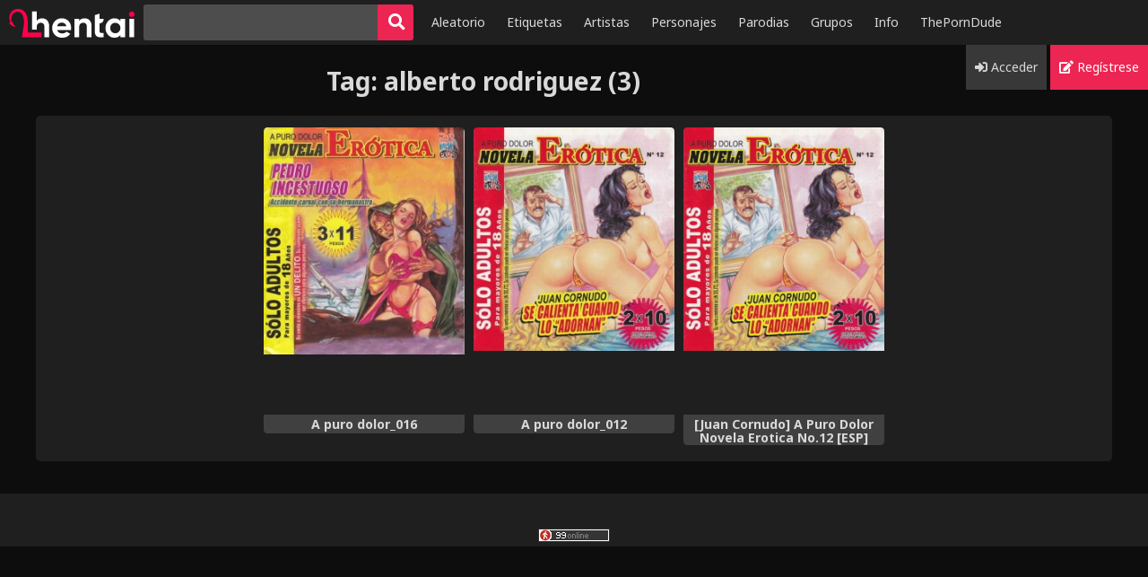

--- FILE ---
content_type: text/html; charset=UTF-8
request_url: https://lhentai.com/tag/2930
body_size: 3445
content:
<!doctype html>
<html lang="es" class=" theme-black unauthenticated ">
   <head>
      <meta charset="utf-8" />
      <meta name="theme-color" content="#1f1f1f" />
      <meta name="viewport" content="width=device-width, initial-scale=1, user-scalable=yes, viewport-fit=cover" />
      <meta name="description" content="nhentai is a free hentai manga and doujinshi reader with over 333,000 galleries to read and download. Nhentai is the home for hentai doujinshi and manga" />
      <link rel="icon" href="https://lhentai.com/front/icon.png" type="image/gif" sizes="16x16">
      <!-- CSRF Token -->
    <meta name="csrf-token" content="XFNXwzLVNbQ6BGdvWeHNApMpLGvU2uSS6jg7pjoN">

    <title>alberto rodriguez &raquo; lHentai - Manga Hentai, Doujinshi y Cómics Porno</title>
      <link rel="preload" href="https://cdnjs.cloudflare.com/ajax/libs/font-awesome/5.13.0/css/all.min.css" as="style" onload="this.onload=null;this.rel='stylesheet'"/>
      <link rel="preload" href="https://fonts.googleapis.com/css?family=Noto+Sans:400,400i,700" as="style" onload="this.onload=null;this.rel='stylesheet'" />
      <link rel="preload" href="https://lhentai.com/front/css/styles.css" as="style" onload="this.onload=null;this.rel='stylesheet'">
      <script  src="//ajax.googleapis.com/ajax/libs/jquery/3.5.1/jquery.min.js"></script>
      <script src="https://lhentai.com/front/js/scripts.js"></script>
      <script src="https://lhentai.com/front/js/custom.js"></script>
   <script data-cfasync="false" nonce="8fe33d6c-53e1-43ab-af21-0621b6b96091">try{(function(w,d){!function(j,k,l,m){if(j.zaraz)console.error("zaraz is loaded twice");else{j[l]=j[l]||{};j[l].executed=[];j.zaraz={deferred:[],listeners:[]};j.zaraz._v="5874";j.zaraz._n="8fe33d6c-53e1-43ab-af21-0621b6b96091";j.zaraz.q=[];j.zaraz._f=function(n){return async function(){var o=Array.prototype.slice.call(arguments);j.zaraz.q.push({m:n,a:o})}};for(const p of["track","set","debug"])j.zaraz[p]=j.zaraz._f(p);j.zaraz.init=()=>{var q=k.getElementsByTagName(m)[0],r=k.createElement(m),s=k.getElementsByTagName("title")[0];s&&(j[l].t=k.getElementsByTagName("title")[0].text);j[l].x=Math.random();j[l].w=j.screen.width;j[l].h=j.screen.height;j[l].j=j.innerHeight;j[l].e=j.innerWidth;j[l].l=j.location.href;j[l].r=k.referrer;j[l].k=j.screen.colorDepth;j[l].n=k.characterSet;j[l].o=(new Date).getTimezoneOffset();if(j.dataLayer)for(const t of Object.entries(Object.entries(dataLayer).reduce((u,v)=>({...u[1],...v[1]}),{})))zaraz.set(t[0],t[1],{scope:"page"});j[l].q=[];for(;j.zaraz.q.length;){const w=j.zaraz.q.shift();j[l].q.push(w)}r.defer=!0;for(const x of[localStorage,sessionStorage])Object.keys(x||{}).filter(z=>z.startsWith("_zaraz_")).forEach(y=>{try{j[l]["z_"+y.slice(7)]=JSON.parse(x.getItem(y))}catch{j[l]["z_"+y.slice(7)]=x.getItem(y)}});r.referrerPolicy="origin";r.src="/cdn-cgi/zaraz/s.js?z="+btoa(encodeURIComponent(JSON.stringify(j[l])));q.parentNode.insertBefore(r,q)};["complete","interactive"].includes(k.readyState)?zaraz.init():j.addEventListener("DOMContentLoaded",zaraz.init)}}(w,d,"zarazData","script");window.zaraz._p=async d$=>new Promise(ea=>{if(d$){d$.e&&d$.e.forEach(eb=>{try{const ec=d.querySelector("script[nonce]"),ed=ec?.nonce||ec?.getAttribute("nonce"),ee=d.createElement("script");ed&&(ee.nonce=ed);ee.innerHTML=eb;ee.onload=()=>{d.head.removeChild(ee)};d.head.appendChild(ee)}catch(ef){console.error(`Error executing script: ${eb}\n`,ef)}});Promise.allSettled((d$.f||[]).map(eg=>fetch(eg[0],eg[1])))}ea()});zaraz._p({"e":["(function(w,d){})(window,document)"]});})(window,document)}catch(e){throw fetch("/cdn-cgi/zaraz/t"),e;};</script></head>
   <body>
     <nav role="navigation">
         <a class="logo" href="https://lhentai.com"><img src="https://lhentai.com/front/logo.svg" alt="logo" width="140" height="auto"></a>
         <form role="search" action="/search/" class="search">
            <input type="search" name="q" value="" autocapitalize="none" required /><button type="submit" class="btn btn-primary btn-square"><i class="fa fa-search fa-lg"></i></button>
        </form>
         <button type="button" class="btn btn-secondary btn-square" id="hamburger">
          <span class="line"></span><span class="line"></span><span class="line"></span></button>
         <div class="collapse" id="el_menu_toggle">
            <ul class="menu left">
               <li class="desktop "><a href="/random/">Aleatorio</a></li>
               <li class="desktop "><a href="/tags/">Etiquetas</a></li>
               <li class="desktop "><a href="/artists/">Artistas</a></li>
               <li class="desktop "><a href="/characters/">Personajes</a></li>
               <li class="desktop "><a href="/parodies/">Parodias</a></li>
               <li class="desktop "><a href="/groups/">Grupos</a></li>
               <li class="desktop "><a href="https://lhentai.com/info">Info</a></li>
                <!-- <li class="desktop "><a href="https://discord.gg/Jjjqmh5JPa" target="_blank">Discord</a></li> -->
               <li class="desktop "><a href="https://theporndude.com/es" target="_blank" rel="nofollow">ThePornDude</a></li> 


                              <li class="dropdown">
                  <button class="btn btn-secondary btn-square" type="button" id="dropdown"><i class="fa fa-chevron-down"></i></button>
                  <ul class="dropdown-menu">
                     <li class=""><a href="/random/">Aleatorio</a></li>
                     <li class=""><a href="/tags/">Etiquetas</a></li>
                     <li class=""><a href="/artists/">Artistas</a></li>
                     <li class=""><a href="/characters/">Personajes</a></li>
                     <li class=""><a href="/parodies/">Parodias</a></li>
                     <li class=""><a href="/groups/">Grupos</a></li>
                  </ul>
               </li>
            </ul>
            <ul class="menu right">
                                                    <li class="menu-sign-in"><a href="https://lhentai.com/login"><i class="fa fa-sign-in-alt"></i> Acceder</a></li>
                                <li class="menu-register"><a href="https://lhentai.com/register"><i class="fa fa-edit"></i> Regístrese</a></li>
                                                            </ul>
         </div>
      </nav>
      <div id="messages"></div>
          <div class="ads">

    
    <div class="mobile">
     <!-- <script async type="application/javascript" src="https://a.realsrv.com/ad-provider.js"></script> 
 <ins class="adsbyexoclick" data-zoneid="4837416"></ins> 
 <script>(AdProvider = window.AdProvider || []).push({"serve": {}});</script> -->
	</div>

    
    <div class="desktop">
<!-- <script async type="application/javascript" src="https://a.realsrv.com/ad-provider.js"></script> 
 <ins class="adsbyexoclick" data-zoneid="4837408"></ins> 
 <script>(AdProvider = window.AdProvider || []).push({"serve": {}});</script>  -->
  </div>
</div>    <h1>
        <span class="type">Tag</span>: <span>alberto rodriguez</span> <span class="count">(3)</span>
    </h1>

    <div class="container index-container">

                <div class="gallery" data-tags="1750004514806771 1749991963040587 1749903840967442 1749991320305184 1749904429554700 1749991510072118 1750004514812015 1749991956128322 1749925575974835 1749991320307345">
            <a href="/g/3509/" class="cover" style="padding:0 0 142.79999999999998% 0">
                <img is="lazyload-image" class="lazyload " width="250" height="357" data-src="https://cdn.lhentai.com/g/3509/thumb.jpg" alt="" src="https://cdn.lhentai.com/g/3509/thumb.jpg" />
                <div class="caption">A puro dolor_016</div>
            </a>
        </div>
                <div class="gallery" data-tags="1750004514806771 1749991963040587 1749903840967442 1749991320305184 1749991510072118 1749903840971050 1750004514812015 1749991956128322 1749903840976672 1749903840976672 1749925575974835 1749991320307345">
            <a href="/g/3200/" class="cover" style="padding:0 0 142.79999999999998% 0">
                <img is="lazyload-image" class="lazyload " width="250" height="357" data-src="https://cdn.lhentai.com/g/3200/thumb.jpg" alt="" src="https://cdn.lhentai.com/g/3200/thumb.jpg" />
                <div class="caption">A puro dolor_012</div>
            </a>
        </div>
                <div class="gallery" data-tags="1750004514806771 1749991320305184 1749991510072118 1750004514812015 1750004514813475 1749925575974835 1749991320307345">
            <a href="/g/2482/" class="cover" style="padding:0 0 142.79999999999998% 0">
                <img is="lazyload-image" class="lazyload " width="250" height="357" data-src="https://cdn.lhentai.com/g/2482/thumb.jpg" alt="" src="https://cdn.lhentai.com/g/2482/thumb.jpg" />
                <div class="caption">[Juan Cornudo] A Puro Dolor Novela Erotica No.12 [ESP]</div>
            </a>
        </div>
        
    </div>

    <section class="pagination">
        
    </section>
      <!-- <script type="application/javascript" data-wpfc-render="false" src="https://a.realsrv.com/video-slider.js"></script>
<script type="application/javascript">
var adConfig = {
    "idzone": 4052840,
    "frequency_period": 60,
    "close_after": 0,
    "sound_enabled": 0,
    "on_complete": "repeat",
    "branding_enabled": 0,
    "screen_density": 25
};
ExoVideoSlider.init(adConfig);
</script> -->


<!-- Global site tag (gtag.js) - Google Analytics
<script async src="https://www.googletagmanager.com/gtag/js?id=UA-64317916-52"></script>
<script>
  window.dataLayer = window.dataLayer || [];
  function gtag(){dataLayer.push(arguments);}
  gtag('js', new Date());

  gtag('config', 'UA-64317916-52');
</script>
 -->
      <footer>
 
    <div>
       
        <ul class="menu">
			<!-- <li><a target="_blank" rel="noopener" href="https://theporndude.com/">Theporndude</a></li>
			<li><a target="_blank" rel="noopener" href="https://hentaiera.com/">Hentai Manga</a></li>
			<li><a href="https://nyahentai.red/">nyahentai</a></li>
			<li><a href="https://uncensoredhentai.xxx/">uncensored hentai</a></li>
			<li><a href="https://hentaihaven.com/">hentai haven</a></li>
			<li><a href="https://hentaistream.xxx/">hentaistream</a></li>
			<li><a href="https://animeporn.tv/">anime porn</a></li>
			<li><a href="https://hentaiking.com/">hentaiking</a></li>
			<li><a href="https://hentai.tv/">hentai</a></li>
			<li><a href="https://hentaifox.xxx/">hentaifox</a></li> -->

	
			
        </ul>
    </div>
	<script id="_wau85f">var _wau = _wau || []; _wau.push(["small", "xkx904gmrs", "85f"]);</script><script async src="//waust.at/s.js"></script>
</footer>
   <script defer src="https://static.cloudflareinsights.com/beacon.min.js/vcd15cbe7772f49c399c6a5babf22c1241717689176015" integrity="sha512-ZpsOmlRQV6y907TI0dKBHq9Md29nnaEIPlkf84rnaERnq6zvWvPUqr2ft8M1aS28oN72PdrCzSjY4U6VaAw1EQ==" data-cf-beacon='{"version":"2024.11.0","token":"a63ae3c9fa444726843798f567500804","r":1,"server_timing":{"name":{"cfCacheStatus":true,"cfEdge":true,"cfExtPri":true,"cfL4":true,"cfOrigin":true,"cfSpeedBrain":true},"location_startswith":null}}' crossorigin="anonymous"></script>
</body>
</html>

--- FILE ---
content_type: text/css
request_url: https://lhentai.com/front/css/styles.css
body_size: 10597
content:
html{line-height:1.15;-webkit-text-size-adjust:100%}body{margin:0}main{display:block}h1{font-size:2em;margin:.67em 0}hr{box-sizing:content-box;height:0;overflow:visible}pre{font-family:monospace,monospace;font-size:1em}a{background-color:transparent}abbr[title]{border-bottom:none;text-decoration:underline;text-decoration:underline dotted}b,strong{font-weight:bolder}code,kbd,samp{font-family:monospace,monospace;font-size:1em}small{font-size:80%}sub,sup{font-size:75%;line-height:0;position:relative;vertical-align:baseline}sub{bottom:-.25em}sup{top:-.5em}img{border-style:none}button,input,optgroup,select,textarea{font-family:inherit;font-size:100%;line-height:1.15;margin:0}button,input{overflow:visible}button,select{text-transform:none}[type=button],[type=reset],[type=submit],button{-webkit-appearance:button}[type=button]::-moz-focus-inner,[type=reset]::-moz-focus-inner,[type=submit]::-moz-focus-inner,button::-moz-focus-inner{border-style:none;padding:0}[type=button]:-moz-focusring,[type=reset]:-moz-focusring,[type=submit]:-moz-focusring,button:-moz-focusring{outline:1px dotted ButtonText}fieldset{padding:.35em .75em .625em}legend{box-sizing:border-box;color:inherit;display:table;max-width:100%;padding:0;white-space:normal}progress{vertical-align:baseline}textarea{overflow:auto}[type=checkbox],[type=radio]{box-sizing:border-box;padding:0}[type=number]::-webkit-inner-spin-button,[type=number]::-webkit-outer-spin-button{height:auto}[type=search]{-webkit-appearance:textfield;outline-offset:-2px}[type=search]::-webkit-search-decoration{-webkit-appearance:none}::-webkit-file-upload-button{-webkit-appearance:button;font:inherit}details{display:block}summary{display:list-item}[hidden],template{display:none}.search{padding-right:40px}.search input{-webkit-appearance:none;display:inline-block;border-radius:3px;padding:0 .1em 0 1em;font-size:1em;border-top-right-radius:0;border-bottom-right-radius:0;width:100%;height:40px;border:0;vertical-align:top;margin-top:5px}.search input:not(:focus)::placeholder{color:transparent}.search input::placeholder{opacity:.4;font-style:italic}.search .btn.btn-square{border-top-left-radius:0;border-bottom-left-radius:0;margin-right:-40px;margin-left:0}nav{position:relative;min-height:50px;background:#2a3744;padding-left:76px}nav a,nav a:hover{color:#fff}nav .btn{margin:5px}nav .logo{float:left;display:inline-block;height:50px;padding:10px;margin-left:-76px}nav .logo:hover{background-color:#3d5064}nav .search{float:left;display:inline-block}nav .menu{list-style-type:none;padding-left:0;margin:0}nav .menu.left{float:left}nav .menu.right{float:right}nav .menu li,nav .menu li a{display:inline-block}nav .menu li a{padding-left:10px;padding-right:10px;height:50px;line-height:50px}nav .menu li:hover>a{background-color:#3d5064}nav .menu li.active>a{background-color:#ed2553;color:#fff}nav .menu li.active>a:hover{background-color:#f15478}nav .menu li img{vertical-align:middle;border-radius:100%}nav .menu li.menu-sign-in>a{background-color:#3d5064}nav .menu li.menu-sign-in>a:hover{background-color:#475d73}nav .menu li.menu-register>a{background-color:#ed2553}nav .menu li.menu-register>a:hover{background-color:#f15478}nav #hamburger{float:right;margin-right:-45px}nav #hamburger .line{display:block;width:100%;height:2px;background-color:#fff;border-radius:1px;margin-top:5px;margin-bottom:5px}@media (min-width:1201px){nav form{margin-right:10px;width:25%}nav #hamburger,nav .menu .dropdown{display:none}}@media (min-width:601px) and (max-width:1200px){nav form{width:35%}nav #hamburger,nav .menu .desktop,nav .menu .dropdown-menu{display:none}nav .dropdown{position:relative}nav .dropdown .dropdown-menu.open{display:inline-block;position:absolute;left:0;top:100%;border-radius:3px;padding-left:0;text-align:left;background-color:#2e3c4a;z-index:3;box-shadow:0 0 30px rgba(0,0,0,.5)}nav .dropdown .dropdown-menu.open:before{position:absolute;content:"";pointer-events:none;bottom:100%;left:15px;border:10px solid transparent;border-bottom-color:#2e3c4a;height:0;width:0}nav .dropdown .dropdown-menu.open li{width:100%}nav .dropdown .dropdown-menu.open li a{line-height:2;height:auto;width:100%}nav .dropdown .dropdown-menu.open li:first-of-type a{border-top-right-radius:3px;border-top-left-radius:3px}nav .dropdown .dropdown-menu.open li:last-of-type a{border-bottom-right-radius:3px;border-bottom-left-radius:3px}}@media (max-width:600px){nav{padding-right:50px}nav form{width:100%}nav .collapse{display:block;width:100%;overflow:hidden;max-height:0;transition:max-height .5s}nav .collapse.open{max-height:370px}nav .collapse .menu.left,nav .collapse .menu.right{float:none}nav .collapse .menu .dropdown{display:none}nav .collapse .menu li{display:block}nav .collapse .menu li a{width:100%;height:35px;line-height:35px}}#settings-container{text-align:left}#settings-container input[type=email],#settings-container input[type=password],#settings-container input[type=text]{width:100%;height:30px;padding-left:10px;border-radius:3px}#settings-container h1{text-align:center}#settings-container form{max-width:800px;margin-right:auto;margin-left:auto}#user-container{overflow:auto}@media (min-width:600px){.user-info{text-align:left;float:left}.bigavatar{float:left;margin:2em}.bigavatar img{border-radius:.7em}}.form-group{margin:20px}label{display:block;font-weight:700;text-align:justify;white-space:nowrap}html{box-sizing:border-box}*,:after,:before{box-sizing:inherit}h1,h2,h3,h4,h5,h6{font-weight:700}body,html{font-size:14px;line-height:1.42857143;height:100%;margin:0;text-align:center;color:#34495e;background-color:#fff;-webkit-font-smoothing:antialiased;-moz-osx-font-smoothing:grayscale}body,button,html,input,textarea{font-family:Noto Sans,sans-serif}a{color:#34495e}a,a:hover{text-decoration:none}a:hover{color:#ed2553}a .count{color:#999}a.bold{font-weight:700}code{color:#ed2553;border:1px solid #fbd3dd;background-color:#fef0f3}textarea{resize:none}blockquote{border:0}form.inline{display:inline}time{font-variant-numeric:tabular-nums}.btn{display:inline-block;vertical-align:middle;font-weight:700;cursor:pointer;padding:0 12px;color:#fff;border:0;border-radius:3px;outline:0;font-size:100%;height:40px;line-height:40px;margin:3px;-webkit-font-smoothing:antialiased}.btn:hover{color:#fff;background:#f15478}.btn.btn-unstyled{color:inherit;padding:0;margin:0;background:0 0;cursor:pointer;border:none}.btn.btn-thin,.btn.btn-unstyled{font-weight:400;line-height:1;height:auto}.btn.btn-thin{margin-top:5px;margin-bottom:10px;padding:5px 6px}.btn.btn-primary{background-color:#ed2553}.btn.btn-primary:active,.btn.btn-primary:focus,.btn.btn-primary:hover{color:#fff;background:#f15478}.btn.btn-primary.disabled,.btn.btn-primary:disabled{cursor:default;background-color:#be546c}.btn.btn-secondary{background-color:#475d73}.btn.btn-secondary:active,.btn.btn-secondary:focus,.btn.btn-secondary:hover{background:#516a83}.btn.btn-secondary.disabled,.btn.btn-secondary:disabled{cursor:default;background-color:#555d65}.btn.btn-square{width:40px;height:40px;margin:5px;vertical-align:middle}.edit{font-size:15px;padding:2px 5px;vertical-align:middle;color:#fff;border-radius:3px;background:#2a3744}.edit:hover{color:#fff;background:#3d5064}.btn-disabled{opacity:.5}.tooltip{display:inline-block;position:relative;border-bottom:1px dotted #666;text-align:left}.tooltip .top{min-width:150px;top:-20px;left:50%;transform:translate(-50%,-100%);padding:8px;color:#444;background-color:#eee;font-weight:400;font-size:13px;border-radius:8px;position:absolute;z-index:99999999;box-sizing:border-box;box-shadow:0 1px 8px rgba(0,0,0,.5);display:none;line-height:17px}.tooltip:hover{opacity:1}.tooltip:hover .top{display:block}.tooltip .top i{top:100%;margin-left:-12px;width:24px;overflow:hidden}.tooltip .top i,.tooltip .top i:after{position:absolute;left:50%;height:12px}.tooltip .top i:after{content:"";width:12px;transform:translate(-50%,-50%) rotate(45deg);background-color:#eee;box-shadow:0 1px 8px rgba(0,0,0,.5)}.container{display:block;clear:both;margin:10px auto;padding:10px;border-radius:5px;background-color:#ecf0f1;width:100%;max-width:1200px}@media screen and (orientation:landscape){.container{padding-left:calc(5px + constant(safe-area-inset-left));padding-right:calc(5px + constant(safe-area-inset-right))}}.container.left{text-align:left}.container.right{text-align:right}.container.padded{padding:3em}@media screen and (max-width:1200px){.container{border-radius:0}}.container.advertisement.advertisement{overflow:hidden;margin-right:auto;margin-left:auto;text-align:center;background-color:inherit;min-height:90px}.container.advertisement.advertisement iframe{display:block;margin-right:auto;margin-left:auto}.invisible{z-index:-1;visibility:hidden}.pagination{font-size:1.3em;margin-bottom:2em;margin-top:2em}.pagination .first,.pagination .last,.pagination .next,.pagination .page,.pagination .previous{display:inline-block;min-width:35px;padding:5px}.pagination .first.current,.pagination .last.current,.pagination .next.current,.pagination .page.current,.pagination .previous.current{font-weight:700;border-radius:100%;background-color:#f2f5f5}.pagination .first:hover,.pagination .last:hover,.pagination .next:hover,.pagination .page:hover,.pagination .previous:hover{border-radius:100%;background-color:#f8f9fa}.alphabetical-pagination{margin-bottom:0;padding-left:0;list-style:none}.alphabetical-pagination li{display:inline-block}.alphabetical-pagination li a,.alphabetical-pagination li span{display:inline-block;font-size:1em;line-height:2.4em;height:2.4em;min-width:2.4em;margin-right:.3em;text-align:center}.alphabetical-pagination li a:hover,.alphabetical-pagination li span:hover{border-radius:100%;background-color:#f5f7f7}.alphabetical-pagination li a.current,.alphabetical-pagination li span.current{border-radius:100%;font-weight:700}.alphabetical-pagination li a.disabled,.alphabetical-pagination li span.disabled{color:#999}.tag{color:#fff;font-size:1em;vertical-align:middle;display:inline-flex;margin:.13em;flex-direction:row;justify-content:center}.tag>:first-child{border-top-left-radius:.3em;border-bottom-left-radius:.3em}.tag>:last-child{border-top-right-radius:.3em;border-bottom-right-radius:.3em}.tag .count,.tag .name{display:flex;padding:.13em .39em;align-items:center}.tag .name{background:#364657}.tag .count{font-size:.9em;color:#ccc;font-weight:400;padding:.13em .26em;background:#516a83}.tag:hover{color:#fff}.tag:hover .name{background:#475d73}.tag:hover .count{background:#5b7793}#footer-container{margin-top:15px;margin-bottom:6px;background-color:inherit}#footer-container .footer-item a{margin:10px;color:#5e7980}.thumb-container{text-align:center}.thumb-container img{margin-top:2px;margin-right:2px;margin-left:2px}.blacklisted-tag{text-decoration:line-through}.blacklisted.gallery{opacity:.1;-webkit-filter:blur(5px);filter:blur(5px);will-change:filter}.blacklisted.gallery:hover{opacity:.2;-webkit-filter:blur(0);filter:blur(0)}.blacklisted.tag{opacity:.5;text-decoration:line-through}#cover img,.gallerythumb img{border-top-left-radius:.3em;border-top-right-radius:.3em;border-bottom-left-radius:.3em;border-bottom-right-radius:.3em}.gallery,.gallery-favorite,.thumb-container{display:inline-block;vertical-align:top}.gallery img,.gallery-favorite img,.thumb-container img{display:block;border-top-left-radius:.3em;border-top-right-radius:.3em;max-width:100%;height:auto}@media screen and (min-width:980px){.gallery,.gallery-favorite,.thumb-container{width:19%;margin:3px}}@media screen and (max-width:979px){.gallery,.gallery-favorite,.thumb-container{width:24%;margin:2px}}@media screen and (max-width:772px){.gallery,.gallery-favorite,.thumb-container{width:32%;margin:1.5px}}@media screen and (max-width:500px){.gallery,.gallery-favorite,.thumb-container{width:49%;margin:.5px}}.gallery a,.gallery-favorite a{display:block}.caption,.gallery a img,.gallery-favorite a img{position:absolute}.caption{line-height:15px;left:0;right:0;top:100%;z-index:10;overflow:hidden;width:100%;max-height:34px;padding:3px;background-color:#fff;font-weight:700;display:block;text-align:center;text-decoration:none;color:#34495e;border-bottom-left-radius:.3em;border-bottom-right-radius:.3em}.gallery{position:relative;margin-bottom:3em}.gallery:hover .caption{max-height:100%;box-shadow:0 10px 20px hsla(0,0%,39.2%,.5)}.gallery-favorite .btn{margin-top:20px}.gallery-favorite .gallery{width:100%}.gallery[data-tags*="12227"] .caption:before,.gallery[data-tags*="29963"] .caption:before,.gallery[data-tags*="6346"] .caption:before{content:"";display:inline-block;vertical-align:middle;float:left;z-index:2;background-size:contain;width:18px;height:12px}.gallery[data-tags*="6346"] .caption:before{background-image:url([data-uri])}.gallery[data-tags*="12227"] .caption:before{background-image:url([data-uri])}.gallery[data-tags*="29963"] .caption:before{background-image:url([data-uri])}.gallery-edit{text-align:left;overflow:auto}.gallery-edit .gallery{float:left}.gallery-edit .tag-container{display:inline-block}#info-container{height:auto;padding:10px 40px 20px;text-align:left}#info-container section.text{padding-top:10px;padding-bottom:10px}#info-container section:not(:last-of-type){padding-bottom:10px;border-bottom:1px solid #dde4e6}#info-container h1{font-size:2em}#info-container h2{font-size:1.6em}#info-container h3{font-size:1.4em}#info-container li{margin:5px}#info-container a{color:#ed2553}#info-container #thanks{margin-top:20px;text-align:center}.sort{margin-top:-15px;font-size:20px}.sort:before{content:"";display:block;clear:both;margin-top:1em}@media screen and (max-width:550px){.sort{font-size:16px}}.sort .sort-type{overflow:hidden;display:inline-block;border-radius:5px;margin:10px;background-color:#f2f5f5}.sort .sort-type>.sort-name,.sort .sort-type>a{display:inline-block;padding:.5em}.sort .sort-type>a:hover{background-color:#e6ebed}.sort .sort-type>a.current{font-weight:700;background-color:#ecf0f1}.sort+.container{margin-top:0}#info{height:auto;padding:10px;text-align:left}#info .title .pretty{color:#34495e}#info .title .after,#info .title .before{color:#959595}#info h1{font-size:20px}#info h2{font-size:17px;margin-top:10px;margin-bottom:20px}#info #gallery_id{font-size:15px;cursor:pointer}#info #gallery_id .hash{color:#666}#info .field-name{font-weight:700}#info .buttons{margin-top:30px}#info .buttons .btn{min-width:120px;text-align:center;margin-left:0;margin-right:5px;margin-bottom:10px}#info a{font-weight:700}#profile-update input[type=file]#avatar{display:none}#profile-update #avatar-upload{overflow:auto;width:200px;margin-bottom:10px}#profile-update #avatar-upload img{margin-bottom:10px}#profile-update #avatar-upload .btn{width:110px}#profile-update #avatar-upload label[for=avatar]{float:left;width:70px;padding-right:5px;padding-left:5px}#profile-update #avatar-upload label[for=avatar-clear]{float:right}#profile-update #avatar-upload #avatar-clear{position:relative;top:2px;margin:0 0 0 3px}#bigcontainer{margin-bottom:25px;padding:30px 20px}#bigcontainer form{display:inline-block}@media screen and (min-width:768px){#bigcontainer #cover,#bigcontainer #info-block{display:inline-block;width:48%;vertical-align:top}}@media screen and (max-width:500px){#bigcontainer #cover,#bigcontainer #info-block{width:100%;margin:.5px}}#bigcontainer #cover img,#bigcontainer #info-block img{max-width:100%}.fa-heart,.fa-heart-o{margin:2px}.lazyload{background-color:#e3e9eb}.lazyload-loading{background:#dae2e4}#thumbnail-container{margin-bottom:25px;padding:15px;text-align:left;background-color:#2a3744}@media screen and (max-width:980px){#thumbnail-container{padding:10px 5px 5px;border-radius:0}}@media screen and (max-width:980px) and screen and (orientation:landscape){#thumbnail-container{padding-left:constant(safe-area-inset-left);padding-right:constant(safe-area-inset-right)}}#thumbnail-container .lazyload{background-color:#303f4d}#thumbnail-container .lazyload-loading{background-color:#364657}#thumbnail-container .gallerythumb{display:inline-block;margin-bottom:3px;vertical-align:middle}#thumbnail-container .gallerythumb a{display:inline-block}#thumbnail-container .gallerythumb img:hover{-webkit-filter:brightness(110%);-moz-filter:brightness(110%)}#thumbnail-container.clip-height .thumbs{overflow:hidden;position:relative}#thumbnail-container.clip-height .thumbs:after{content:"";position:absolute;left:0;right:0;bottom:0;height:0;z-index:20;box-shadow:0 0 40px 80px #2a3744}#show-all-images-container{text-align:center;margin-top:1em}#related-container{margin-bottom:25px;padding-bottom:20px}.commentform{max-width:100%}.login-comment{text-decoration:underline}textarea{width:85%;height:90px;margin-bottom:5px;padding:10px;border:0;border-radius:3px;outline:0;-webkit-appearance:none}#comment-container{padding:20px}.commentbutton{width:120px;height:40px;color:#fff;border:0;border-radius:3px}.avatar{display:inline-block;position:relative;width:50px;height:50px;overflow:hidden;margin-right:10px;border-radius:100%}.avatar img{object-fit:cover;object-position:50% 50%;width:100%;height:100%}.avatar .username{display:inline-block;vertical-align:middle}.comment{display:flex;text-align:left;margin-bottom:10px;padding:8px}.comment .header{display:flex;flex-direction:row;margin-bottom:5px}.comment .header time{margin-left:.5em;opacity:.6}.comment .header .right{margin-left:auto;text-align:right}.comment .header .right .comment-delete,.comment .header .right .comment-flag{margin-left:1em;opacity:.6}.comment .header .right .comment-delete:hover,.comment .header .right .comment-flag:hover{opacity:.9}.comment .body-wrapper{flex:1}.comment .body-wrapper .body{word-break:break-word}.comment .body-wrapper .body a{color:#ed2553}.comment .body-wrapper .body a:hover{color:#ef3d66;text-decoration:underline}.comment:target{background-color:#d7e0e2}#favorites-search-bar{width:200px;height:35px;padding:10px;border:0;border-radius:3px;outline:0;outline-width:0;outline-style:none;background-color:#dae2e4;-webkit-appearance:none}#favorites-search-form{margin-bottom:20px}#favorites-search{display:inline-block}#favorites-search input{background-color:#ecf0f1}#favorites-search-button{width:40px;height:35px}#favorites-random-button{margin-left:-15px}.remove-button{margin-top:5px;margin-bottom:10px;background-color:#e32636}.remove-button:hover{text-decoration:none;background-color:#e6414f}#favcontainer{padding:10px 10px 40px}.removed{opacity:.5}#tag-container{padding-bottom:5px;-webkit-columns:170px;-moz-columns:170px;-ms-columns:170px;-o-columns:170px;columns:170px;-webkit-column-rule-color:#e2e8e9;-webkit-column-rule-width:1px;-webkit-column-rule-style:solid;-moz-column-rule-color:#e2e8e9;-moz-column-rule-width:1px;-moz-column-rule-style:solid;-ms-column-rule-color:#e2e8e9;-ms-column-rule-width:1px;-ms-column-rule-style:solid;-o-column-rule-color:#e2e8e9;-o-column-rule-width:1px;-o-column-rule-style:solid;column-rule-color:#e2e8e9;column-rule-width:1px;column-rule-style:solid}#tag-container .tag{-webkit-column-break-inside:avoid;-moz-column-break-inside:avoid;column-break-inside:avoid;page-break-inside:avoid;display:flex;margin-right:1em;margin-left:1em;margin-bottom:.2em}#tag-container .tag .name{flex:1}#tag-container .tag .count{min-width:2.5em;justify-content:flex-end}#tag-container section{border:1px solid transparent;border-radius:5px}#tag-container section:first-of-type h2{margin-top:0}#tag-container section:target{border-color:#cfd9db;background-color:#f5f7f7}input,input:focus{-webkit-transition:none;-moz-transition:none;transition:none;border:none;-webkit-box-shadow:none;-moz-box-shadow:none;box-shadow:none;outline:0}div.form-control{background-color:transparent}.container.error h1{font-size:50px}.container.error blockquote{font-size:25px;font-style:italic}.container.error img{max-width:100%}.nobold{font-weight:400}.hidden{display:none!important}#favorites-search{padding-left:20px;padding-right:60px;margin-left:auto;margin-right:auto;max-width:300px}.moderation-table,.moderation-table tr td.comment{width:100%}.moderation-table tr td.comment .comment{width:100%;box-shadow:0 0 5px #141414;border-radius:.5em}.moderation-table tr td:nth-child(6){min-width:160px}.moderation-table tr.voted{display:none}.g-recaptcha,.tag-autocomplete,.tag-autocomplete .tag-wrapper{display:inline-block}.tag-autocomplete .autocomplete-wrapper{position:relative;display:inline-block}.tag-autocomplete .autocomplete-wrapper.hidden{display:none}.tag-autocomplete .autocomplete-wrapper input.tag-input{font-weight:400;margin:0;border-bottom-left-radius:0;border-bottom-right-radius:0}.tag-autocomplete .autocomplete-wrapper .dropdown{z-index:2;position:absolute;left:0;width:auto;right:0;background-color:#364657;margin-top:0;list-style-type:none;padding-left:0;border-bottom-left-radius:3px;border-bottom-right-radius:3px;box-shadow:0 10px 20px rgba(0,0,0,.5)}.tag-autocomplete .autocomplete-wrapper .dropdown li.active>a.tag{background:#506984!important}.tag-autocomplete .autocomplete-wrapper .dropdown li.disabled{font-style:italic;padding:2px 6px 3px;color:grey}.tag-container .name{font-weight:700}.tag-container .tag.tag-deleted .name{background-color:#643d3d;text-decoration:line-through}.tag-container .tag.tag-deleted:hover .name{background-color:#845050}.tag-container .tag.tag-added .name{background-color:#3d643f}.tag-container .tag.tag-added:hover .name{background-color:#508453}.tag-container .tag.tag-created .name{background-color:#7c7b36}.tag-container .tag.tag-created:hover .name{background-color:#a09e46}.tag-container .tag.tag-new{cursor:pointer}.tag.tag-input{margin-bottom:0}#messages{position:fixed;top:0;width:100%;z-index:20;margin-top:4em}.alert{display:flex;opacity:.9;padding:15px;margin-left:4em;margin-right:4em;margin-bottom:2em;border:1px solid transparent;border-radius:4px}.alert.alert-info,.alert.alert-success{color:#3c763d;background-color:#dff0d8;border-color:#d6e9c6}.alert.alert-danger{color:#a94442;background-color:#f2dede;border-color:#ebccd1}.alert.alert-warning{color:#8a6d3b;background-color:#fcf8e3;border-color:#faebcc}.alert .alert-close{margin-left:auto;color:#34495e}.alert.fade-slide-in{opacity:0;transform:translateY(-40px) scale(.95);transition:opacity .1s ease,transform .2s ease}.alert.fade-slide-in.open{transform:translateY(0) scale(1);opacity:.9}.modal-wrapper{display:block;overflow:auto;z-index:20;position:fixed;top:0;left:0;right:0;bottom:0;padding:10px;background:rgba(0,0,0,.6)}.modal-wrapper.fade-slide-in{background:0 0;transition:background .1 ease}.modal-wrapper.fade-slide-in .modal-inner{opacity:0;transform:translateY(-20px) scale(.95);transition:opacity .1s ease,transform .2s ease}.modal-wrapper.fade-slide-in.open{background:rgba(0,0,0,.6)}.modal-wrapper.fade-slide-in.open .modal-inner{transform:translateY(0) scale(1);opacity:1}.modal-wrapper.modal-compact .modal-inner{display:inline-block}.modal-wrapper.modal-compact .modal-inner h1{display:none}.modal-wrapper .modal-inner{overflow:auto;background-color:#fff;border-radius:5px;max-width:600px;padding-top:10px;margin:2em auto 50px;box-shadow:0 0 60px rgba(0,0,0,.5)}.modal-wrapper .modal-inner .contents{padding:10px}.modal-wrapper .modal-inner .contents :first-child{margin-top:0}.modal-wrapper .modal-inner .buttons{padding:5px;margin-top:10px;background-color:#e6e6e6}#chatbanner{margin:20px}#chatbanner img{border:2px solid #ed2553}.announcement{margin:20px 5px;font-size:1.1em}.announcement a[href]{color:#ed2553}#errors{text-align:center;list-style-type:none;padding-left:0;color:#ef808a}select{font-weight:400}.color-icon{color:#ed2553}#page-container{margin-bottom:5px;padding-left:0;padding-right:0}@media (max-width:768px){#page-container img{width:100%;height:auto}}@media (min-width:769px){#page-container img{max-width:100%;height:auto}}#page-container .pagination{margin-bottom:5px;margin-top:5px}#page-container .pagination .first,#page-container .pagination .last,#page-container .pagination .next,#page-container .pagination .page,#page-container .pagination .previous{font-size:17px;margin-bottom:10px;margin-top:10px}@media (min-width:397px){#page-container .pagination .first,#page-container .pagination .last,#page-container .pagination .next,#page-container .pagination .page,#page-container .pagination .previous{margin-right:20px;margin-left:20px}}#page-container .page-number .current,#page-container .page-number .num-pages{font-weight:600}html.reader,html.reader #content,html.reader body{height:100%}html.reader body{padding-top:50px}html.reader #content{margin-top:0}html.reader nav{margin-top:-50px}html.reader.nav-hidden body{padding-top:0}html.reader.nav-hidden nav{display:none}html.reader .advertisement.advertisement{margin:0;padding:20px 0;background-color:#324151;max-width:100%;border-radius:0}html.reader .reader-bar{background-color:#3d5064;color:#fff;display:flex;flex-direction:row;justify-content:space-between}html.reader .reader-bar>*{display:flex-item}html.reader .reader-bar .box,html.reader .reader-bar a,html.reader .reader-bar button{color:#fff;line-height:20px;padding:10px;min-width:40px;min-height:100%;border-radius:0}html.reader .reader-bar a:hover,html.reader .reader-bar button:hover{background-color:#516a83}html.reader .reader-bar .reader-buttons-left{display:flex;align-self:flex-start}html.reader .reader-bar .reader-pagination{display:flex;align-self:flex-center;position:absolute;left:50%;transform:translateX(-50%)}html.reader .reader-bar .reader-pagination .page-number{vertical-align:top}html.reader .reader-bar .reader-pagination .page-number .current,html.reader .reader-bar .reader-pagination .page-number .num-pages{font-weight:700}@media screen and (max-width:310px){html.reader .reader-bar .reader-pagination .first,html.reader .reader-bar .reader-pagination .last{display:none}}html.reader .reader-bar .reader-buttons-right{display:flex;align-self:flex-end}html.reader .reader-bar .reader-buttons-right .zoom-buttons{display:flex}html.reader .reader-bar .reader-buttons-right .zoom-buttons .zoom-level{font-size:.9em;user-select:none}@media screen and (max-width:640px){html.reader .reader-bar .reader-buttons-right .zoom-buttons .zoom-level{display:none}}@media screen and (max-width:550px){html.reader .reader-bar .reader-buttons-right .zoom-buttons{display:none}}html.reader #image-container{-webkit-tap-highlight-color:rgba(255,255,255,0);text-align:center;height:100%;outline:0;overflow-x:auto;overflow-y:visible;max-width:100%;height:auto;min-height:300px}html.reader #image-container img{vertical-align:bottom;height:auto;max-width:100%;user-select:none}html.reader #image-container.fit-horizontal{height:auto}html.reader #image-container.fit-horizontal.zoom-100 img{max-width:100%}html.reader #image-container.fit-horizontal.zoom-120 img{max-width:120%}html.reader #image-container.fit-horizontal.zoom-140 img{max-width:140%}html.reader #image-container.fit-horizontal.zoom-160 img{max-width:160%}html.reader #image-container.fit-horizontal.zoom-180 img{max-width:180%}html.reader #image-container.fit-horizontal.zoom-200 img{max-width:200%}html.reader #image-container.fit-horizontal.zoom-220 img{max-width:220%}html.reader #image-container.fit-horizontal.zoom-240 img{max-width:240%}html.reader #image-container.fit-horizontal.zoom-260 img{max-width:260%}html.reader #image-container.fit-horizontal.zoom-280 img{max-width:280%}html.reader #image-container.fit-horizontal.zoom-300 img{max-width:300%}html.reader #image-container.fit-both{height:calc(100% + 20px)}html.reader #image-container.fit-both img{max-height:100%;width:auto}html.reader #page-number{-webkit-appearance:none;display:inline-block;border-radius:3px;padding:0 .1em 0 1em;font-size:1em;height:40px;border:0;vertical-align:top}html.reader #reader-settings{padding:20px;text-align:left}html.reader #reader-settings h2{text-align:center}html.reader #reader-settings label{clear:both}html.reader #reader-settings label .control{float:right}html.reader #reader-settings input,html.reader #reader-settings label,html.reader #reader-settings select{font-size:16px}html.theme-blue #thumbnail-container .lazyload,html.theme-blue .lazyload{background-color:#303f4d}html.theme-blue #thumbnail-container .lazyload-loading,html.theme-blue .lazyload-loading{background-color:#364657}html.theme-blue,html.theme-blue body{color:#d9d9d9;background-color:#202a34}html.theme-blue a.btn{color:#fff}html.theme-blue a,html.theme-blue ul.nav.navbar-nav>li>a{color:#d9d9d9}html.theme-blue ul.nav.navbar-nav>li.active>a{color:#fff}html.theme-blue .container{background-color:#2a3744}html.theme-blue .gallery-thumbnail{background-color:#303f4d}html.theme-blue .tag .name,html.theme-blue input.tag-input .name{color:#d9d9d9;background:#3d5064}html.theme-blue .tag .count,html.theme-blue input.tag-input .count{background:#364657}html.theme-blue .tag:hover .name,html.theme-blue input.tag-input:hover .name{background:#4b627a}html.theme-blue .tag:hover .count,html.theme-blue input.tag-input:hover .count{background:#3d5064}html.theme-blue #tag-container{-webkit-column-rule-color:#3a4b5d;-moz-column-rule-color:#3a4b5d;-ms-column-rule-color:#3a4b5d;-o-column-rule-color:#3a4b5d;column-rule-color:#3a4b5d}html.theme-blue #tag-container section:target{border-color:#475d73;background:#344454}html.theme-blue .gallery:hover .caption{box-shadow:0 10px 20px rgba(0,0,0,.5)}html.theme-blue .caption{background-color:#3d5064;color:#d9d9d9}html.theme-blue #info .title .pretty{color:#d9d9d9}html.theme-blue #info .title .after,html.theme-blue #info .title .before{color:#666}html.theme-blue .pagination .first:hover,html.theme-blue .pagination .last:hover,html.theme-blue .pagination .next:hover,html.theme-blue .pagination .page:hover,html.theme-blue .pagination .previous:hover{background-color:#3d5064}html.theme-blue .pagination .first.current,html.theme-blue .pagination .last.current,html.theme-blue .pagination .next.current,html.theme-blue .pagination .page.current,html.theme-blue .pagination .previous.current{background-color:#344454}html.theme-blue .sort-type{background-color:#2a3744}html.theme-blue .sort-type>a:not(:last-child),html.theme-blue .sort-type>span:not(:last-child){border-right:1px solid #202a34}html.theme-blue .alphabetical-pagination a:hover,html.theme-blue .alphabetical-pagination span:hover,html.theme-blue .sort a:hover{background-color:#3d5064}html.theme-blue .alphabetical-pagination a.disabled,html.theme-blue .alphabetical-pagination span.disabled,html.theme-blue .sort a.disabled{color:#737373}html.theme-blue .alphabetical-pagination a.current,html.theme-blue .alphabetical-pagination span.current,html.theme-blue .sort a.current{background-color:#344454}html.theme-blue .comment:target{background-color:#38495a}html.theme-blue .form-control{border:none;background-color:inherit}html.theme-blue code{color:#a5b6c8;border:none;background-color:#3d5064}html.theme-blue #favorites-search input{background-color:#fff}html.theme-blue .modal-inner{background-color:#2a3744}html.theme-blue .modal-inner .buttons{background-color:#38495a}html.theme-black #favorites-search input,html.theme-black input:not([type=file]):not([type=checkbox]),html.theme-black textarea{background:#4d4d4d;color:#d9d9d9}html.theme-black #favorites-search input:hover,html.theme-black input:not([type=file]):not([type=checkbox]):hover,html.theme-black textarea:hover{background:#666}html.theme-black,html.theme-black body{color:#d9d9d9;background-color:#0d0d0d}html.theme-black.bare,html.theme-black.bare body{background-color:#1f1f1f}html.theme-black a{color:#d9d9d9}html.theme-black nav{background-color:#1f1f1f}html.theme-black nav a:hover{background-color:#383838}html.theme-black nav .menu-register a{color:#fff}html.theme-black nav .menu-sign-in>a{background-color:#383838}html.theme-black nav .menu-sign-in>a:hover{background-color:#454545}html.theme-black nav .dropdown-menu.open{box-shadow:0 0 30px rgba(0,0,0,.5);background-color:#383838}html.theme-black nav .dropdown-menu.open:before{border-bottom-color:#383838}html.theme-black nav .dropdown-menu.open a:hover{background-color:#525252}html.theme-black .tag-autocomplete .autocomplete-wrapper .dropdown{background-color:#383838}html.theme-black #thumbnail-container,html.theme-black .container{background-color:#1f1f1f}html.theme-black #thumbnail-container .lazyload,html.theme-black .lazyload{background-color:#262626}html.theme-black #thumbnail-container .lazyload-loading,html.theme-black .lazyload-loading{background-color:#2e2e2e}html.theme-black #thumbnail-container.clip-height .thumbs:after{box-shadow:0 0 40px 80px #1f1f1f}html.theme-black .gallery-thumbnail{background-color:#212121}html.theme-black .tag,html.theme-black input.tag-input[type]{color:#d9d9d9}html.theme-black .tag .name,html.theme-black input.tag-input[type] .name{background:#4d4d4d}html.theme-black .tag .count,html.theme-black input.tag-input[type] .count{color:grey;background:#333;box-shadow:inset 0 0 .4em #2b2b2b}html.theme-black .tag:hover .name,html.theme-black input.tag-input[type]:hover .name{background:#595959}html.theme-black .tag:hover .count,html.theme-black input.tag-input[type]:hover .count{background:#404040}html.theme-black #tag-container{-webkit-column-rule-color:#2e2e2e;-moz-column-rule-color:#2e2e2e;-ms-column-rule-color:#2e2e2e;-o-column-rule-color:#2e2e2e;column-rule-color:#2e2e2e}html.theme-black #tag-container section:target{border-color:#404040;background:#262626}html.theme-black #tag-container section:target .tag:hover{background:#333}html.theme-black .gallery:hover .caption{box-shadow:0 10px 20px rgba(0,0,0,.5)}html.theme-black .caption{background-color:#404040;color:#d9d9d9}html.theme-black #info-container section:not(:last-of-type){border-bottom:1px solid #333}html.theme-black #info .title .pretty{color:#fff}html.theme-black #info .title .after,html.theme-black #info .title .before{color:#999}html.theme-black .pagination .first:hover,html.theme-black .pagination .last:hover,html.theme-black .pagination .next:hover,html.theme-black .pagination .page:hover,html.theme-black .pagination .previous:hover{background-color:#333}html.theme-black .pagination .first.current,html.theme-black .pagination .last.current,html.theme-black .pagination .next.current,html.theme-black .pagination .page.current,html.theme-black .pagination .previous.current{background-color:#262626}html.theme-black .sort-type{background-color:#1a1a1a}html.theme-black .sort-type>a:not(:last-child),html.theme-black .sort-type>span:not(:last-child){border-right:1px solid #0d0d0d}html.theme-black .alphabetical-pagination a:hover,html.theme-black .alphabetical-pagination span:hover,html.theme-black .sort a:hover{background-color:#333}html.theme-black .alphabetical-pagination a.disabled,html.theme-black .alphabetical-pagination span.disabled,html.theme-black .sort a.disabled{color:#737373}html.theme-black .alphabetical-pagination a.current,html.theme-black .alphabetical-pagination span.current,html.theme-black .sort a.current{background-color:#2e2e2e}html.theme-black .comment:target{background-color:#2b2b2b}html.theme-black .form-control{border:none;background-color:inherit}html.theme-black .btn{color:#fff}html.theme-black .btn-secondary{background-color:#4d4d4d}html.theme-black .btn-secondary:focus,html.theme-black .btn-secondary:hover{background-color:#595959}html.theme-black #footer-container .footer-item a{color:#333}html.theme-black #footer-container .footer-item a:hover{color:#666}html.theme-black code{color:#ed2553;border:none;background-color:#292929}html.theme-black.reader .reader-bar{background-color:#383838}html.theme-black.reader .reader-bar a:hover,html.theme-black.reader .reader-bar button:hover{background-color:#525252}html.theme-black.reader #image-container img{background-color:#1a1a1a}html.theme-black.reader .advertisement{background-color:#292929}html.theme-black .modal-inner{background-color:#1f1f1f}html.theme-black .modal-inner .buttons{background-color:#383838}html.theme-light .tag .name{background:#5b7793}html.theme-light .tag .count{background:#7690aa;color:#d9d9d9}html.theme-light .tag:hover .name{background:#7690aa}html.theme-light .tag:hover .count{background:#96aabe}html.bare body,html.bare html{background:#1f2933;color:#fff;height:100%;width:100%;padding:0;margin:0}html.bare #messages{position:static}html.bare #errors{color:#ef808a;list-style-type:none;padding-left:0}html.bare .logo img{filter:brightness(1);transition:.3s}html.bare .logo img:hover{filter:brightness(1.6)}html.bare a{color:#fff;text-decoration:none;font-weight:700}html.bare a:hover{color:#ee4972;text-decoration:none}html.bare main{display:table;height:100%;margin-left:auto;margin-right:auto}html.bare #content{display:table-cell;vertical-align:middle;text-align:center}html.bare .lead{color:#fff;font-size:15px;margin-top:2px;font-style:italic}html.bare .row{position:relative}html.bare .row input{color:#000;width:300px;height:55px;padding:10px;margin-bottom:0;border:0;outline:0;font-size:1em;-webkit-appearance:none;border-radius:0}html.bare .row:first-of-type input{border-top-left-radius:2px;border-top-right-radius:2px}html.bare .row:last-of-type input{border-bottom-left-radius:2px;border-bottom-right-radius:2px}html.bare .row:not(:first-of-type) input{border-top:1px solid #3b3b3b}html.bare #form-error{color:#fff}html.bare #form-error ul{list-style:none;text-align:center}html.bare .button-wide{margin-top:15px;margin-bottom:5px;height:50px;width:300px;border:0;border-radius:3px;outline:0;background:#ed2553;color:#fff;font-size:1.2em;-webkit-font-smoothing:antialiased;font-weight:700;cursor:pointer}html.bare .button-wide:hover{background:#ef3862}html.bare .captcha{min-height:78px;margin-top:15px;position:relative;left:1px}html.bare .captcha .g-recaptcha>div{width:auto!important}html.bare .captcha .g-recaptcha>div>div{margin:auto}html.bare .alert a{color:#ed2553}@media(min-width:601px){.ads .desktop{display:block;}.ads .mobile{display:none;}}@media(max-width:600px){.ads .desktop{display:none;}.ads .mobile{display:block;}}.ads{margin-top:20px;}footer{background:#1f1f1f}footer>div{max-width:1200px;margin-left:auto;margin-right:auto;}footer ul.menu{list-style-type:none;padding-left:0;display:block;padding-top:5px;padding-bottom:20px;}footer ul.menu li{display: inline-block;margin-left: 10px;margin-right:10px;}

--- FILE ---
content_type: text/javascript;charset=UTF-8
request_url: https://whos.amung.us/pingjs/?k=xkx904gmrs&t=alberto%20rodriguez%20%C2%BB%20lHentai%20-%20Manga%20Hentai%2C%20Doujinshi%20y%20C%C3%B3mics%20Porno&c=s&x=https%3A%2F%2Flhentai.com%2Ftag%2F2930&y=&a=0&d=1.041&v=27&r=584
body_size: -48
content:
WAU_r_s('99','xkx904gmrs',0);

--- FILE ---
content_type: text/javascript
request_url: https://lhentai.com/front/js/custom.js
body_size: -474
content:
$(document).ready(function() {
$( "#hamburger" ).click(function() {
  $( '#el_menu_toggle' ).toggleClass( "open" );
});

});

--- FILE ---
content_type: application/javascript
request_url: https://t.dtscout.com/pv/?_a=v&_h=lhentai.com&_ss=1ymadlh4of&_pv=1&_ls=0&_u1=1&_u3=1&_cc=us&_pl=d&_cbid=6j9h&_cb=_dtspv.c
body_size: -284
content:
try{_dtspv.c({"b":"chrome@131"},'6j9h');}catch(e){}

--- FILE ---
content_type: image/svg+xml
request_url: https://lhentai.com/front/logo.svg
body_size: 898
content:
<?xml version="1.0" encoding="utf-8"?>
<!-- Generator: Adobe Illustrator 26.1.0, SVG Export Plug-In . SVG Version: 6.00 Build 0)  -->
<svg version="1.1" id="Layer_1" xmlns="http://www.w3.org/2000/svg" xmlns:xlink="http://www.w3.org/1999/xlink" x="0px" y="0px"
	 viewBox="0 0 409.51 93.48" style="enable-background:new 0 0 409.51 93.48;" xml:space="preserve">
<style type="text/css">
	.st0{fill:#FFFFFF;}
	.st1{fill:#FF0049;}
</style>
<g>
	<path class="st0" d="M172.54,30.32c-9.25,0-16.83,3.01-22.73,9.03c-5.9,6.02-8.85,13.54-8.85,22.55c0,9.09,2.99,16.63,8.97,22.61
		c5.98,5.98,13.91,8.97,23.8,8.97c11.48,0,20.17-4.27,26.08-12.8l-12.44-7.18c-3.03,3.99-7.5,5.98-13.4,5.98
		c-9.17,0-14.79-3.75-16.87-11.24h45.1c0.4-2.23,0.6-4.35,0.6-6.34c0-8.93-2.85-16.43-8.55-22.49
		C188.55,33.35,181.31,30.32,172.54,30.32z M156.87,56.28c0.88-3.83,2.67-6.8,5.38-8.91c2.71-2.11,6.14-3.17,10.29-3.17
		c3.51,0,6.64,1,9.39,2.99c2.75,1.99,4.56,5.02,5.44,9.09H156.87z"/>
	<path class="st0" d="M246.82,30.32c-8.13,0-14.08,2.79-17.82,8.37v-6.7h-15.43v59.81H229v-32.3c0-4.94,1.2-8.65,3.59-11.12
		c2.39-2.47,5.58-3.71,9.57-3.71c3.59,0,6.46,1.06,8.61,3.17c2.15,2.11,3.23,5.16,3.23,9.15v34.81h15.43V55.08
		c0-7.73-2.13-13.8-6.4-18.18C258.76,32.51,253.36,30.32,246.82,30.32z"/>
	<path class="st0" d="M295.28,46.83v24.88c0,2.07,0.52,3.59,1.56,4.54c1.03,0.96,2.55,1.5,4.54,1.62c2,0.12,4.47,0.1,7.42-0.06V91.8
		c-10.61,1.2-18.08,0.2-22.43-2.99c-4.35-3.18-6.52-8.89-6.52-17.1v-51.8l15.43-4.66v16.74h13.52v1.32c0,3.74-1.51,7.12-3.96,9.56
		C302.4,45.32,299.02,46.83,295.28,46.83z"/>
	<path class="st0" d="M363.35,39.05c-4.63-5.82-11.12-8.73-19.5-8.73c-7.98,0-14.81,3.05-20.52,9.15c-5.7,6.1-8.55,13.58-8.55,22.43
		s2.85,16.33,8.55,22.43c5.7,6.1,12.54,9.15,20.52,9.15c8.37,0,14.87-2.91,19.5-8.73v7.06h15.43V31.99h-15.43V39.05z M358.62,74.04
		c-3.15,3.15-7.12,4.73-11.9,4.73s-8.73-1.57-11.84-4.73c-3.11-3.15-4.67-7.2-4.67-12.14c0-4.94,1.56-8.99,4.67-12.14
		c3.11-3.15,7.06-4.72,11.84-4.72s8.75,1.58,11.9,4.72c3.15,3.15,4.73,7.2,4.73,12.14C363.35,66.85,361.77,70.89,358.62,74.04z"/>
	<path class="st1" d="M400.43,26.12c2.5,0,4.63-0.89,6.41-2.67c1.78-1.78,2.67-3.88,2.67-6.3c0-2.42-0.89-4.54-2.67-6.36
		c-1.78-1.82-3.92-2.72-6.41-2.72c-2.42,0-4.52,0.91-6.3,2.72c-1.78,1.82-2.67,3.94-2.67,6.36c0,2.42,0.89,4.52,2.67,6.3
		C395.91,25.23,398.01,26.12,400.43,26.12z"/>
	<rect x="392.77" y="31.99" class="st0" width="15.43" height="59.81"/>
	<path class="st0" d="M124.51,36.9c-4.27-4.38-9.67-6.58-16.21-6.58c-8.13,0-14.08,2.79-17.82,8.37V8.07H75.05v59.24h15.43v-7.8
		c0-4.94,1.2-8.65,3.59-11.12c2.39-2.47,5.58-3.71,9.57-3.71c3.59,0,6.46,1.06,8.61,3.17c2.15,2.11,3.23,5.16,3.23,9.15v34.81h15.43
		V55.08C130.91,47.35,128.78,41.29,124.51,36.9z"/>
	<path class="st1" d="M61.22,76.37V47.14c0-20.01-4.24-33.38-12.97-40.85c-6.28-5.38-14.53-7.32-24.51-5.77
		C13.5,2.11,5.52,9.13,2.38,19.31c-2.62,8.48-1.27,17.57,3.35,24.59L0,42.8c0,0,4.48,14.88,22.16,15.05c0,0-12.37-10.57-10.87-19.53
		l-3.02,4.75C4.65,25.66,11.03,10.61,25.73,9.21c16.27-1.55,20.29,13.95,21.16,17.46c0,0.01,0,0.03,0,0.04
		c0.52,1.81,0.96,3.77,1.32,5.89c1.2,7.15,1.1,14.45-0.04,21.61l-5.95,37.59h63.52V76.37H61.22z"/>
</g>
</svg>


--- FILE ---
content_type: text/javascript
request_url: https://lhentai.com/front/js/scripts.js
body_size: 65178
content:
!function(t) {
    var e = {};
    function n(r) {
        if (e[r])
            return e[r].exports;
        var i = e[r] = {
            i: r,
            l: !1,
            exports: {}
        };
        return t[r].call(i.exports, i, i.exports, n),
        i.l = !0,
        i.exports
    }
    n.m = t,
    n.c = e,
    n.d = function(t, e, r) {
        n.o(t, e) || Object.defineProperty(t, e, {
            enumerable: !0,
            get: r
        })
    }
    ,
    n.r = function(t) {
        "undefined" != typeof Symbol && Symbol.toStringTag && Object.defineProperty(t, Symbol.toStringTag, {
            value: "Module"
        }),
        Object.defineProperty(t, "__esModule", {
            value: !0
        })
    }
    ,
    n.t = function(t, e) {
        if (1 & e && (t = n(t)),
        8 & e)
            return t;
        if (4 & e && "object" == typeof t && t && t.__esModule)
            return t;
        var r = Object.create(null);
        if (n.r(r),
        Object.defineProperty(r, "default", {
            enumerable: !0,
            value: t
        }),
        2 & e && "string" != typeof t)
            for (var i in t)
                n.d(r, i, function(e) {
                    return t[e]
                }
                .bind(null, i));
        return r
    }
    ,
    n.n = function(t) {
        var e = t && t.__esModule ? function() {
            return t.default
        }
        : function() {
            return t
        }
        ;
        return n.d(e, "a", e),
        e
    }
    ,
    n.o = function(t, e) {
        return Object.prototype.hasOwnProperty.call(t, e)
    }
    ,
    n.p = "",
    n(n.s = 179)
}([function(t, e, n) {
    "use strict";
    n.d(e, "c", (function() {
        return c
    }
    )),
    n.d(e, "d", (function() {
        return l
    }
    )),
    n.d(e, "o", (function() {
        return f
    }
    )),
    n.d(e, "r", (function() {
        return h
    }
    )),
    n.d(e, "h", (function() {
        return p
    }
    )),
    n.d(e, "g", (function() {
        return g
    }
    )),
    n.d(e, "i", (function() {
        return v
    }
    )),
    n.d(e, "k", (function() {
        return m
    }
    )),
    n.d(e, "p", (function() {
        return y
    }
    )),
    n.d(e, "f", (function() {
        return b
    }
    )),
    n.d(e, "b", (function() {
        return _
    }
    )),
    n.d(e, "j", (function() {
        return S
    }
    )),
    n.d(e, "n", (function() {
        return x
    }
    )),
    n.d(e, "a", (function() {
        return A
    }
    )),
    n.d(e, "q", (function() {
        return C
    }
    )),
    n.d(e, "m", (function() {
        return k
    }
    )),
    n.d(e, "e", (function() {
        return O
    }
    )),
    n.d(e, "l", (function() {
        return E
    }
    ));
    n(25),
    n(26),
    n(27),
    n(28),
    n(89),
    n(47),
    n(29),
    n(20),
    n(45),
    n(16),
    n(14),
    n(17),
    n(119),
    n(21),
    n(42),
    n(18),
    n(30),
    n(68),
    n(69),
    n(120),
    n(31),
    n(34),
    n(148);
    var r = function() {
        function t() {}
        return t.supports_passive_events = function() {
            var t = !1;
            try {
                var e = Object.defineProperty({}, "passive", {
                    get: function() {
                        t = !0
                    }
                });
                window.addEventListener("test", null, e)
            } catch (t) {}
            return t
        }
        ,
        t
    }()
      , i = n(63);
    function o(t) {
        if ("undefined" == typeof Symbol || null == t[Symbol.iterator]) {
            if (Array.isArray(t) || (t = function(t, e) {
                if (!t)
                    return;
                if ("string" == typeof t)
                    return a(t, e);
                var n = Object.prototype.toString.call(t).slice(8, -1);
                "Object" === n && t.constructor && (n = t.constructor.name);
                if ("Map" === n || "Set" === n)
                    return Array.from(t);
                if ("Arguments" === n || /^(?:Ui|I)nt(?:8|16|32)(?:Clamped)?Array$/.test(n))
                    return a(t, e)
            }(t))) {
                var e = 0
                  , n = function() {};
                return {
                    s: n,
                    n: function() {
                        return e >= t.length ? {
                            done: !0
                        } : {
                            done: !1,
                            value: t[e++]
                        }
                    },
                    e: function(t) {
                        throw t
                    },
                    f: n
                }
            }
            throw new TypeError("Invalid attempt to iterate non-iterable instance.\nIn order to be iterable, non-array objects must have a [Symbol.iterator]() method.")
        }
        var r, i, o = !0, c = !1;
        return {
            s: function() {
                r = t[Symbol.iterator]()
            },
            n: function() {
                var t = r.next();
                return o = t.done,
                t
            },
            e: function(t) {
                c = !0,
                i = t
            },
            f: function() {
                try {
                    o || null == r.return || r.return()
                } finally {
                    if (c)
                        throw i
                }
            }
        }
    }
    function a(t, e) {
        (null == e || e > t.length) && (e = t.length);
        for (var n = 0, r = new Array(e); n < e; n++)
            r[n] = t[n];
        return r
    }
    function c() {
        return "string" == typeof arguments[2] ? s.apply(null, arguments) : u.apply(null, arguments)
    }
    function s(t, e, n, r) {
        var i = arguments.length > 4 && void 0 !== arguments[4] ? arguments[4] : {
            capture: !0
        }
          , o = function(t) {
            var n = p(t.target, e, i);
            if (n)
                return r.apply(n, arguments)
        };
        return u(t, n, o, i),
        o
    }
    function u(t, e, n) {
        var i = arguments.length > 3 && void 0 !== arguments[3] ? arguments[3] : {
            capture: !0
        };
        "string" == typeof t ? t = document.querySelectorAll(t) : t instanceof NodeList || t.constructor === Array || (t = [t]),
        e = e.split(/\s+/);
        var a, c = o(t);
        try {
            for (c.s(); !(a = c.n()).done; ) {
                var s, u = a.value, l = o(e);
                try {
                    for (l.s(); !(s = l.n()).done; ) {
                        var f = s.value;
                        "load" === f && u instanceof HTMLImageElement && u.naturalWidth && u.complete ? n(u) : u.addEventListener(f, n, r.supports_passive_events ? i : i.capture || !1)
                    }
                } catch (t) {
                    l.e(t)
                } finally {
                    l.f()
                }
            }
        } catch (t) {
            c.e(t)
        } finally {
            c.f()
        }
        return n
    }
    function l(t, e, n) {
        var r = arguments.length > 3 && void 0 !== arguments[3] ? arguments[3] : {
            capture: !0
        }
          , i = function i() {
            h(t, e, i, r),
            n.apply(this, arguments)
        };
        return u(t, e, i, r)
    }
    function f(t) {
        if (!["interactive", "complete"].includes(document.readyState))
            return u(document, "DOMContentLoaded", t);
        setTimeout(t, 0)
    }
    function h(t, e, n) {
        var i = arguments.length > 3 && void 0 !== arguments[3] ? arguments[3] : {
            capture: !0
        };
        return function(e) {
            "string" == typeof t ? t = document.querySelectorAll(t) : t instanceof NodeList || t.constructor === Array || (t = [t]);
            e = e.split(/\s+/);
            for (var o = 0; o < t.length; o++)
                for (var a = t[o], c = 0; c < e.length; c++)
                    a.removeEventListener(e[c], n, r.supports_passive_events ? i : i.capture || !1)
        }(e)
    }
    function d(t) {
        return function(e, n) {
            var r = arguments.length > 2 && void 0 !== arguments[2] && arguments[2];
            if (r && m(e, n))
                return e;
            do {
                e = e[t]
            } while (e && !m(e, n));return e
        }
    }
    var p = d("parentNode")
      , g = d("nextElementSibling")
      , v = d("previousElementSibling");
    function m(t, e) {
        var n = t.matches || t.matchesSelector || t.webkitMatchesSelector || t.mozMatchesSelector || t.msMatchesSelector;
        if (n)
            return n.call(t, e);
        for (var r = document.querySelectorAll(e), i = 0; i < r.length; i++)
            if (r[i] === t)
                return !0;
        return !1
    }
    function w(t) {
        var e = {
            "&": "&amp;",
            "<": "&lt;",
            ">": "&gt;",
            '"': "&#34;",
            "'": "&#39;"
        };
        return t.toString().replace(/[&<>"']/g, (function(t) {
            return e[t]
        }
        ))
    }
    function y(t) {
        var e = arguments.length > 1 && void 0 !== arguments[1] ? arguments[1] : {}
          , n = "\n\t\tvar p = [];\n\n\t\twith (context) {\n\t\t\tp.push('" + t.replace(/>\s+</g, "><").replace(/[\r\t\n]/g, " ").split("<%").join("\t").replace(/((^|%>)[^\t]*)'/g, "$1\r").replace(/\t!=(.*?)%>/g, "',$1,'").replace(/\t=(.*?)%>/g, "',html_escape($1),'").split("\t").join("');").split("%>").join("p.push('").split("\r").join("\\'") + "');\n\t\t}\n\n\t\treturn p.join('');";
        return e.html_escape = w,
        new Function("context",n)(e)
    }
    function b(t) {
        var e = arguments.length > 1 && void 0 !== arguments[1] ? arguments[1] : {}
          , n = document.createElement("div");
        if (n.innerHTML = y(t.trim(), e),
        1 === n.childNodes.length)
            return n.childNodes[0];
        for (var r = document.createDocumentFragment(); n.childNodes.length > 0; )
            r.appendChild(n.childNodes[0]);
        return r
    }
    function _(t, e) {
        for (var n in e)
            e.hasOwnProperty(n) && !t.hasOwnProperty(n) && (t[n] = e[n])
    }
    function S(t, e) {
        var n = document.createElement("script");
        Object.assign(n, e),
        0 === t.indexOf("//") && (t = document.location.protocol + t),
        n.src = t;
        var r = document.getElementsByTagName("script")[0];
        return r.parentNode.insertBefore(n, r),
        new i.a((function(t, e) {
            c(n, "load", t),
            c(n, "error", e)
        }
        ))
    }
    function x(t, e) {
        var n = null
          , r = null;
        return function() {
            var i = E()
              , o = Math.min(i - n, e);
            if (null === r) {
                var a = arguments;
                r = setTimeout((function() {
                    r = null,
                    t.apply(null, a)
                }
                ), o),
                n = E
            }
        }
    }
    var A = function() {
        function t(t) {
            this.delay = t,
            this.last_hit = null
        }
        var e = t.prototype;
        return e.hit = function() {
            this.is_ready() && (this.last_hit = E())
        }
        ,
        e.is_ready = function() {
            return !this.last_hit || E() - this.last_hit > this.delay
        }
        ,
        t
    }();
    function C(t, e) {
        var n = arguments.length > 2 && void 0 !== arguments[2] ? arguments[2] : 5
          , r = document.querySelector("#messages")
          , i = Array.from(r.querySelectorAll(".alert"));
        if (i.length > 5) {
            var a, c = o(i.slice(5));
            try {
                for (c.s(); !(a = c.n()).done; ) {
                    var s = a.value;
                    s.click()
                }
            } catch (t) {
                c.e(t)
            } finally {
                c.f()
            }
        }
        var u = b('\n\t\t<div class="alert alert-<%= type %> fade-slide-in">\n\t\t\t<div class="message"><%= text %></div>\n\t\t\t<button class="btn btn-unstyled alert-close"><i class="fa fa-close"></i></button>\n\t\t</div>\n\t', {
            type: e,
            text: t
        });
        return r.appendChild(u),
        u.offsetWidth,
        u.classList.add("open"),
        setTimeout((function() {
            u.click()
        }
        ), 1e3 * n),
        u
    }
    function k(t, e) {
        var n = arguments.length > 2 && void 0 !== arguments[2] ? arguments[2] : 1
          , r = [];
        if (n > 0)
            for (var i = t; i < e; i += n)
                r.push(i);
        else
            for (i = t; i > e; i += n)
                r.push(i);
        return r
    }
    function O(t) {
        var e = {};
        return function() {
            var n = Array.prototype.join.call(arguments, "|");
            return n in e ? e[n] : e[n] = t.apply(null, arguments)
        }
    }
    function E() {
        return +new Date
    }
}
, function(t, e, n) {
    var r = n(4)
      , i = n(50).f
      , o = n(13)
      , a = n(19)
      , c = n(72)
      , s = n(101)
      , u = n(95);
    t.exports = function(t, e) {
        var n, l, f, h, d, p = t.target, g = t.global, v = t.stat;
        if (n = g ? r : v ? r[p] || c(p, {}) : (r[p] || {}).prototype)
            for (l in e) {
                if (h = e[l],
                f = t.noTargetGet ? (d = i(n, l)) && d.value : n[l],
                !u(g ? l : p + (v ? "." : "#") + l, t.forced) && void 0 !== f) {
                    if (typeof h == typeof f)
                        continue;
                    s(h, f)
                }
                (t.sham || f && f.sham) && o(h, "sham", !0),
                a(n, l, h, t)
            }
    }
}
, function(t, e, n) {
    var r = n(4)
      , i = n(73)
      , o = n(9)
      , a = n(74)
      , c = n(78)
      , s = n(104)
      , u = i("wks")
      , l = r.Symbol
      , f = s ? l : l && l.withoutSetter || a;
    t.exports = function(t) {
        return o(u, t) || (c && o(l, t) ? u[t] = l[t] : u[t] = f("Symbol." + t)),
        u[t]
    }
}
, function(t) {
    t.exports = function(t) {
        try {
            return !!t()
        } catch (t) {
            return !0
        }
    }
}
, function(t, e, n) {
    (function(e) {
        var n = function(t) {
            return t && t.Math == Math && t
        };
        t.exports = n("object" == typeof globalThis && globalThis) || n("object" == typeof window && window) || n("object" == typeof self && self) || n("object" == typeof e && e) || Function("return this")()
    }
    ).call(this, n(134))
}
, function(t, e, n) {
    "use strict";
    n.d(e, "b", (function() {
        return o
    }
    )),
    n.d(e, "a", (function() {
        return a
    }
    ));
    n(45),
    n(119),
    n(90);
    var r = n(0)
      , i = n(63);
    function o(t) {
        for (var e = [], n = 0, r = Object.keys(t); n < r.length; n++) {
            var i = r[n];
            e.push(encodeURIComponent(i) + "=" + encodeURIComponent(t[i]))
        }
        return e.join("&")
    }
    function a(t) {
        var e = {
            headers: {
                "X-Requested-With": "XMLHttpRequest"
            },
            method: "GET",
            csrf: !0,
            default_headers: !0,
            xhr_properties: {},
            params: null,
            json: null
        };
        "default_headers"in t && !t.default_headers && (e.headers = {}),
        t.csrf && (e.headers["X-CSRFToken"] = window.n.options.csrf_token),
        "headers"in t || (t.headers = {}),
        r.b(t.headers, e.headers),
        delete e.headers,
        r.b(t, e);
        var n = new XMLHttpRequest;
        n.open(t.method, t.url, !0);
        for (var a = 0, c = Object.keys(t.headers); a < c.length; a++) {
            var s = c[a];
            null !== t.headers[s] && n.setRequestHeader(s, t.headers[s])
        }
        var u = null;
        return null !== t.params ? (u = o(t.params),
        n.setRequestHeader("Content-Type", "application/x-www-form-urlencoded")) : null !== t.json && (u = JSON.stringify(t.json),
        n.setRequestHeader("Content-Type", "application/json")),
        Object.assign(n, t.xhr_properties),
        new i.a((function(t, e) {
            r.c(n, "readystatechange", (function() {
                if (n.readyState === XMLHttpRequest.DONE) {
                    var r = n.status;
                    200 <= r && r <= 399 ? t(n) : e(n)
                }
            }
            )),
            n.send(u)
        }
        ))
    }
}
, function(t, e, n) {
    var r = n(7);
    t.exports = function(t) {
        if (!r(t))
            throw TypeError(String(t) + " is not an object");
        return t
    }
}
, function(t) {
    t.exports = function(t) {
        return "object" == typeof t ? null !== t : "function" == typeof t
    }
}
, function(t, e, n) {
    var r = n(3);
    t.exports = !r((function() {
        return 7 != Object.defineProperty({}, 1, {
            get: function() {
                return 7
            }
        })[1]
    }
    ))
}
, function(t) {
    var e = {}.hasOwnProperty;
    t.exports = function(t, n) {
        return e.call(t, n)
    }
}
, function(t, e, n) {
    var r = n(8)
      , i = n(99)
      , o = n(6)
      , a = n(53)
      , c = Object.defineProperty;
    e.f = r ? c : function(t, e, n) {
        if (o(t),
        e = a(e, !0),
        o(n),
        i)
            try {
                return c(t, e, n)
            } catch (t) {}
        if ("get"in n || "set"in n)
            throw TypeError("Accessors not supported");
        return "value"in n && (t[e] = n.value),
        t
    }
}
, function(t, e, n) {
    var r = n(35)
      , i = Math.min;
    t.exports = function(t) {
        return t > 0 ? i(r(t), 9007199254740991) : 0
    }
}
, function(t) {
    t.exports = function(t) {
        if (null == t)
            throw TypeError("Can't call method on " + t);
        return t
    }
}
, function(t, e, n) {
    var r = n(8)
      , i = n(10)
      , o = n(43);
    t.exports = r ? function(t, e, n) {
        return i.f(t, e, o(1, n))
    }
    : function(t, e, n) {
        return t[e] = n,
        t
    }
}
, function(t, e, n) {
    var r = n(19)
      , i = Date.prototype
      , o = i.toString
      , a = i.getTime;
    new Date(NaN) + "" != "Invalid Date" && r(i, "toString", (function() {
        var t = a.call(this);
        return t == t ? o.call(this) : "Invalid Date"
    }
    ))
}
, function(t, e, n) {
    var r = n(12);
    t.exports = function(t) {
        return Object(r(t))
    }
}
, function(t, e, n) {
    "use strict";
    var r = n(1)
      , i = n(7)
      , o = n(41)
      , a = n(94)
      , c = n(11)
      , s = n(24)
      , u = n(65)
      , l = n(2)
      , f = n(51)
      , h = n(33)
      , d = f("slice")
      , p = h("slice", {
        ACCESSORS: !0,
        0: 0,
        1: 2
    })
      , g = l("species")
      , v = [].slice
      , m = Math.max;
    r({
        target: "Array",
        proto: !0,
        forced: !d || !p
    }, {
        slice: function(t, e) {
            var n, r, l, f = s(this), h = c(f.length), d = a(t, h), p = a(void 0 === e ? h : e, h);
            if (o(f) && ("function" != typeof (n = f.constructor) || n !== Array && !o(n.prototype) ? i(n) && null === (n = n[g]) && (n = void 0) : n = void 0,
            n === Array || void 0 === n))
                return v.call(f, d, p);
            for (r = new (void 0 === n ? Array : n)(m(p - d, 0)),
            l = 0; d < p; d++,
            l++)
                d in f && u(r, l, f[d]);
            return r.length = l,
            r
        }
    })
}
, function(t, e, n) {
    var r = n(8)
      , i = n(10).f
      , o = Function.prototype
      , a = o.toString
      , c = /^\s*function ([^ (]*)/;
    r && !("name"in o) && i(o, "name", {
        configurable: !0,
        get: function() {
            try {
                return a.call(this).match(c)[1]
            } catch (t) {
                return ""
            }
        }
    })
}
, function(t, e, n) {
    "use strict";
    var r = n(19)
      , i = n(6)
      , o = n(3)
      , a = n(85)
      , c = RegExp.prototype
      , s = c.toString
      , u = o((function() {
        return "/a/b" != s.call({
            source: "a",
            flags: "b"
        })
    }
    ))
      , l = "toString" != s.name;
    (u || l) && r(RegExp.prototype, "toString", (function() {
        var t = i(this)
          , e = String(t.source)
          , n = t.flags;
        return "/" + e + "/" + String(void 0 === n && t instanceof RegExp && !("flags"in c) ? a.call(t) : n)
    }
    ), {
        unsafe: !0
    })
}
, function(t, e, n) {
    var r = n(4)
      , i = n(13)
      , o = n(9)
      , a = n(72)
      , c = n(93)
      , s = n(38)
      , u = s.get
      , l = s.enforce
      , f = String(String).split("String");
    (t.exports = function(t, e, n, c) {
        var s = !!c && !!c.unsafe
          , u = !!c && !!c.enumerable
          , h = !!c && !!c.noTargetGet;
        "function" == typeof n && ("string" != typeof e || o(n, "name") || i(n, "name", e),
        l(n).source = f.join("string" == typeof e ? e : "")),
        t !== r ? (s ? !h && t[e] && (u = !0) : delete t[e],
        u ? t[e] = n : i(t, e, n)) : u ? t[e] = n : a(e, n)
    }
    )(Function.prototype, "toString", (function() {
        return "function" == typeof this && u(this).source || c(this)
    }
    ))
}
, function(t, e, n) {
    "use strict";
    var r = n(24)
      , i = n(108)
      , o = n(46)
      , a = n(38)
      , c = n(109)
      , s = a.set
      , u = a.getterFor("Array Iterator");
    t.exports = c(Array, "Array", (function(t, e) {
        s(this, {
            type: "Array Iterator",
            target: r(t),
            index: 0,
            kind: e
        })
    }
    ), (function() {
        var t = u(this)
          , e = t.target
          , n = t.kind
          , r = t.index++;
        return !e || r >= e.length ? (t.target = void 0,
        {
            value: void 0,
            done: !0
        }) : "keys" == n ? {
            value: r,
            done: !1
        } : "values" == n ? {
            value: e[r],
            done: !1
        } : {
            value: [r, e[r]],
            done: !1
        }
    }
    ), "values"),
    o.Arguments = o.Array,
    i("keys"),
    i("values"),
    i("entries")
}
, function(t, e, n) {
    var r = n(81)
      , i = n(19)
      , o = n(143);
    r || i(Object.prototype, "toString", o, {
        unsafe: !0
    })
}
, function(t, e, n) {
    "use strict";
    n.d(e, "a", (function() {
        return i
    }
    ));
    n(17);
    var r = n(0)
      , i = function() {
        function t(t, e, n, r) {
            this.title = t,
            this.$wrapper = null,
            this._$content = e,
            this.buttons = n,
            this.compact = r || !1,
            this._keydown_handler = null
        }
        var e = t.prototype;
        return e.show = function() {
            var t = document.createElement("div");
            t.classList.add("modal-inner");
            var e = document.createElement("h1");
            e.textContent = this.title,
            t.appendChild(e);
            var n = document.createElement("div");
            n.classList.add("contents"),
            n.appendChild(this._$content),
            t.appendChild(n);
            var i = document.createElement("div");
            i.classList.add("buttons");
            for (var o = 0; o < this.buttons.length; o++) {
                var a = this.buttons[o]
                  , c = document.createElement("button");
                c.type = "button",
                c.classList.add("btn"),
                c.classList.add("btn-" + a.type),
                c.innerHTML = a.name,
                function(t, e) {
                    r.c(c, "click", (function(n) {
                        return t(n, e)
                    }
                    ))
                }(a.callback, this),
                i.appendChild(c)
            }
            t.appendChild(i),
            this.$wrapper = document.createElement("div"),
            this.$wrapper.classList.add("modal-wrapper"),
            this.$wrapper.classList.add("fade-slide-in"),
            this.compact && this.$wrapper.classList.add("modal-compact"),
            this.$wrapper.appendChild(t);
            var s = this;
            r.c(this.$wrapper, "click", (function(t) {
                t.target === s.$wrapper && s.close()
            }
            )),
            this._keydown_handler = r.c(document, "keydown", (function(t) {
                t.target;
                "Escape" === t.key ? s.close() : "Enter" === t.key && i.querySelector("button.btn-primary").click()
            }
            )),
            document.body.appendChild(this.$wrapper),
            this.$wrapper.offsetWidth,
            this.$wrapper.classList.add("open")
        }
        ,
        e.close = function() {
            this.$wrapper.parentNode.removeChild(this.$wrapper),
            null !== this._keydown_handler && r.r(document, "keydown", this._keydown_handler)
        }
        ,
        t
    }()
}
, function(t, e, n) {
    "use strict";
    n.d(e, "a", (function() {
        return h
    }
    )),
    n.d(e, "c", (function() {
        return d
    }
    )),
    n.d(e, "b", (function() {
        return g
    }
    ));
    n(25),
    n(26),
    n(27),
    n(49),
    n(28),
    n(47),
    n(29),
    n(20),
    n(66),
    n(16),
    n(151),
    n(14),
    n(17),
    n(21),
    n(18),
    n(30),
    n(31);
    var r = n(0)
      , i = n(64)
      , o = n(22)
      , a = n(5)
      , c = n(91);
    function s(t) {
        if ("undefined" == typeof Symbol || null == t[Symbol.iterator]) {
            if (Array.isArray(t) || (t = function(t, e) {
                if (!t)
                    return;
                if ("string" == typeof t)
                    return u(t, e);
                var n = Object.prototype.toString.call(t).slice(8, -1);
                "Object" === n && t.constructor && (n = t.constructor.name);
                if ("Map" === n || "Set" === n)
                    return Array.from(t);
                if ("Arguments" === n || /^(?:Ui|I)nt(?:8|16|32)(?:Clamped)?Array$/.test(n))
                    return u(t, e)
            }(t))) {
                var e = 0
                  , n = function() {};
                return {
                    s: n,
                    n: function() {
                        return e >= t.length ? {
                            done: !0
                        } : {
                            done: !1,
                            value: t[e++]
                        }
                    },
                    e: function(t) {
                        throw t
                    },
                    f: n
                }
            }
            throw new TypeError("Invalid attempt to iterate non-iterable instance.\nIn order to be iterable, non-array objects must have a [Symbol.iterator]() method.")
        }
        var r, i, o = !0, a = !1;
        return {
            s: function() {
                r = t[Symbol.iterator]()
            },
            n: function() {
                var t = r.next();
                return o = t.done,
                t
            },
            e: function(t) {
                a = !0,
                i = t
            },
            f: function() {
                try {
                    o || null == r.return || r.return()
                } finally {
                    if (a)
                        throw i
                }
            }
        }
    }
    function u(t, e) {
        (null == e || e > t.length) && (e = t.length);
        for (var n = 0, r = new Array(e); n < e; n++)
            r[n] = t[n];
        return r
    }
    var l = function() {
        function t(t) {
            this.id = t.id,
            this.slug = t.slug,
            this.username = t.username,
            this._avatar_url = t.avatar_url,
            this.is_superuser = t.is_superuser,
            this.is_staff = t.is_staff
        }
        t.anonymous = function() {
            return new t({})
        }
        ,
        t.from_json = function(e) {
            return new t({
                id: e.id,
                slug: e.slug,
                username: e.username,
                avatar_url: e.avatar_url,
                is_superuser: e.is_superuser,
                is_staff: e.is_staff
            })
        }
        ;
        var e = t.prototype;
        return e.render_avatar = function() {
            var t = document.createElement("a");
            t.classList.add("avatar"),
            t.href = this.url();
            var e = document.createElement("img");
            return e.classList.add("lazyload"),
            e.dataset.src = this.avatar_url(),
            e.alt = this.username,
            e.src = "[data-uri]",
            t.appendChild(e),
            t
        }
        ,
        e.avatar_url = function() {
            return "https://i.nhentai.net/".concat(this._avatar_url)
        }
        ,
        e.url = function() {
            return "/users/".concat(this.id, "/").concat(this.slug)
        }
        ,
        t
    }()
      , d = function() {
        function t(t) {
            this.id = t.id,
            this.name = t.name,
            this.type = t.type,
            this._url = t.url,
            this.count = t.count,
            this.created = t.created || !1
        }
        t.from_json = function(e) {
            return new t({
                id: e.id,
                name: e.name,
                type: e.type,
                url: e.url,
                count: e.count,
                created: !1
            })
        }
        ;
        t
    }()
}
, function(t, e, n) {
    var r = n(44)
      , i = n(12);
    t.exports = function(t) {
        return r(i(t))
    }
}
, function(t, e, n) {
    "use strict";
    var r = n(1)
      , i = n(4)
      , o = n(40)
      , a = n(39)
      , c = n(8)
      , s = n(78)
      , u = n(104)
      , l = n(3)
      , f = n(9)
      , h = n(41)
      , d = n(7)
      , p = n(6)
      , g = n(15)
      , v = n(24)
      , m = n(53)
      , w = n(43)
      , y = n(80)
      , b = n(59)
      , _ = n(56)
      , S = n(138)
      , x = n(77)
      , A = n(50)
      , C = n(10)
      , k = n(71)
      , O = n(13)
      , E = n(19)
      , $ = n(73)
      , j = n(54)
      , L = n(55)
      , T = n(74)
      , R = n(2)
      , q = n(105)
      , I = n(106)
      , P = n(67)
      , D = n(38)
      , N = n(58).forEach
      , M = j("hidden")
      , W = R("toPrimitive")
      , V = D.set
      , z = D.getterFor("Symbol")
      , F = Object.prototype
      , U = i.Symbol
      , B = o("JSON", "stringify")
      , H = A.f
      , J = C.f
      , G = S.f
      , Q = k.f
      , Y = $("symbols")
      , X = $("op-symbols")
      , K = $("string-to-symbol-registry")
      , Z = $("symbol-to-string-registry")
      , tt = $("wks")
      , et = i.QObject
      , nt = !et || !et.prototype || !et.prototype.findChild
      , rt = c && l((function() {
        return 7 != y(J({}, "a", {
            get: function() {
                return J(this, "a", {
                    value: 7
                }).a
            }
        })).a
    }
    )) ? function(t, e, n) {
        var r = H(F, e);
        r && delete F[e],
        J(t, e, n),
        r && t !== F && J(F, e, r)
    }
    : J
      , it = function(t, e) {
        var n = Y[t] = y(U.prototype);
        return V(n, {
            type: "Symbol",
            tag: t,
            description: e
        }),
        c || (n.description = e),
        n
    }
      , ot = u ? function(t) {
        return "symbol" == typeof t
    }
    : function(t) {
        return Object(t)instanceof U
    }
      , at = function(t, e, n) {
        t === F && at(X, e, n),
        p(t);
        var r = m(e, !0);
        return p(n),
        f(Y, r) ? (n.enumerable ? (f(t, M) && t[M][r] && (t[M][r] = !1),
        n = y(n, {
            enumerable: w(0, !1)
        })) : (f(t, M) || J(t, M, w(1, {})),
        t[M][r] = !0),
        rt(t, r, n)) : J(t, r, n)
    }
      , ct = function(t, e) {
        p(t);
        var n = v(e)
          , r = b(n).concat(ft(n));
        return N(r, (function(e) {
            c && !st.call(n, e) || at(t, e, n[e])
        }
        )),
        t
    }
      , st = function(t) {
        var e = m(t, !0)
          , n = Q.call(this, e);
        return !(this === F && f(Y, e) && !f(X, e)) && (!(n || !f(this, e) || !f(Y, e) || f(this, M) && this[M][e]) || n)
    }
      , ut = function(t, e) {
        var n = v(t)
          , r = m(e, !0);
        if (n !== F || !f(Y, r) || f(X, r)) {
            var i = H(n, r);
            return !i || !f(Y, r) || f(n, M) && n[M][r] || (i.enumerable = !0),
            i
        }
    }
      , lt = function(t) {
        var e = G(v(t))
          , n = [];
        return N(e, (function(t) {
            f(Y, t) || f(L, t) || n.push(t)
        }
        )),
        n
    }
      , ft = function(t) {
        var e = t === F
          , n = G(e ? X : v(t))
          , r = [];
        return N(n, (function(t) {
            !f(Y, t) || e && !f(F, t) || r.push(Y[t])
        }
        )),
        r
    };
    (s || (E((U = function() {
        if (this instanceof U)
            throw TypeError("Symbol is not a constructor");
        var t = arguments.length && void 0 !== arguments[0] ? String(arguments[0]) : void 0
          , e = T(t)
          , n = function(t) {
            this === F && n.call(X, t),
            f(this, M) && f(this[M], e) && (this[M][e] = !1),
            rt(this, e, w(1, t))
        };
        return c && nt && rt(F, e, {
            configurable: !0,
            set: n
        }),
        it(e, t)
    }
    ).prototype, "toString", (function() {
        return z(this).tag
    }
    )),
    E(U, "withoutSetter", (function(t) {
        return it(T(t), t)
    }
    )),
    k.f = st,
    C.f = at,
    A.f = ut,
    _.f = S.f = lt,
    x.f = ft,
    q.f = function(t) {
        return it(R(t), t)
    }
    ,
    c && (J(U.prototype, "description", {
        configurable: !0,
        get: function() {
            return z(this).description
        }
    }),
    a || E(F, "propertyIsEnumerable", st, {
        unsafe: !0
    }))),
    r({
        global: !0,
        wrap: !0,
        forced: !s,
        sham: !s
    }, {
        Symbol: U
    }),
    N(b(tt), (function(t) {
        I(t)
    }
    )),
    r({
        target: "Symbol",
        stat: !0,
        forced: !s
    }, {
        for: function(t) {
            var e = String(t);
            if (f(K, e))
                return K[e];
            var n = U(e);
            return K[e] = n,
            Z[n] = e,
            n
        },
        keyFor: function(t) {
            if (!ot(t))
                throw TypeError(t + " is not a symbol");
            if (f(Z, t))
                return Z[t]
        },
        useSetter: function() {
            nt = !0
        },
        useSimple: function() {
            nt = !1
        }
    }),
    r({
        target: "Object",
        stat: !0,
        forced: !s,
        sham: !c
    }, {
        create: function(t, e) {
            return void 0 === e ? y(t) : ct(y(t), e)
        },
        defineProperty: at,
        defineProperties: ct,
        getOwnPropertyDescriptor: ut
    }),
    r({
        target: "Object",
        stat: !0,
        forced: !s
    }, {
        getOwnPropertyNames: lt,
        getOwnPropertySymbols: ft
    }),
    r({
        target: "Object",
        stat: !0,
        forced: l((function() {
            x.f(1)
        }
        ))
    }, {
        getOwnPropertySymbols: function(t) {
            return x.f(g(t))
        }
    }),
    B) && r({
        target: "JSON",
        stat: !0,
        forced: !s || l((function() {
            var t = U();
            return "[null]" != B([t]) || "{}" != B({
                a: t
            }) || "{}" != B(Object(t))
        }
        ))
    }, {
        stringify: function(t, e) {
            for (var n, r = [t], i = 1; arguments.length > i; )
                r.push(arguments[i++]);
            if (n = e,
            (d(e) || void 0 !== t) && !ot(t))
                return h(e) || (e = function(t, e) {
                    if ("function" == typeof n && (e = n.call(this, t, e)),
                    !ot(e))
                        return e
                }
                ),
                r[1] = e,
                B.apply(null, r)
        }
    });
    U.prototype[W] || O(U.prototype, W, U.prototype.valueOf),
    P(U, "Symbol"),
    L[M] = !0
}
, function(t, e, n) {
    "use strict";
    var r = n(1)
      , i = n(8)
      , o = n(4)
      , a = n(9)
      , c = n(7)
      , s = n(10).f
      , u = n(101)
      , l = o.Symbol;
    if (i && "function" == typeof l && (!("description"in l.prototype) || void 0 !== l().description)) {
        var f = {}
          , h = function() {
            var t = arguments.length < 1 || void 0 === arguments[0] ? void 0 : String(arguments[0])
              , e = this instanceof h ? new l(t) : void 0 === t ? l() : l(t);
            return "" === t && (f[e] = !0),
            e
        };
        u(h, l);
        var d = h.prototype = l.prototype;
        d.constructor = h;
        var p = d.toString
          , g = "Symbol(test)" == String(l("test"))
          , v = /^Symbol\((.*)\)[^)]+$/;
        s(d, "description", {
            configurable: !0,
            get: function() {
                var t = c(this) ? this.valueOf() : this
                  , e = p.call(t);
                if (a(f, t))
                    return "";
                var n = g ? e.slice(7, -1) : e.replace(v, "$1");
                return "" === n ? void 0 : n
            }
        }),
        r({
            global: !0,
            forced: !0
        }, {
            Symbol: h
        })
    }
}
, function(t, e, n) {
    n(106)("iterator")
}
, function(t, e, n) {
    var r = n(1)
      , i = n(139);
    r({
        target: "Array",
        stat: !0,
        forced: !n(130)((function(t) {
            Array.from(t)
        }
        ))
    }, {
        from: i
    })
}
, function(t, e, n) {
    n(1)({
        target: "Array",
        stat: !0
    }, {
        isArray: n(41)
    })
}
, function(t, e, n) {
    "use strict";
    var r = n(116).charAt
      , i = n(38)
      , o = n(109)
      , a = i.set
      , c = i.getterFor("String Iterator");
    o(String, "String", (function(t) {
        a(this, {
            type: "String Iterator",
            string: String(t),
            index: 0
        })
    }
    ), (function() {
        var t, e = c(this), n = e.string, i = e.index;
        return i >= n.length ? {
            value: void 0,
            done: !0
        } : (t = r(n, i),
        e.index += t.length,
        {
            value: t,
            done: !1
        })
    }
    ))
}
, function(t, e, n) {
    var r = n(4)
      , i = n(118)
      , o = n(20)
      , a = n(13)
      , c = n(2)
      , s = c("iterator")
      , u = c("toStringTag")
      , l = o.values;
    for (var f in i) {
        var h = r[f]
          , d = h && h.prototype;
        if (d) {
            if (d[s] !== l)
                try {
                    a(d, s, l)
                } catch (t) {
                    d[s] = l
                }
            if (d[u] || a(d, u, f),
            i[f])
                for (var p in o)
                    if (d[p] !== o[p])
                        try {
                            a(d, p, o[p])
                        } catch (t) {
                            d[p] = o[p]
                        }
        }
    }
}
, function(t) {
    var e = {}.toString;
    t.exports = function(t) {
        return e.call(t).slice(8, -1)
    }
}
, function(t, e, n) {
    var r = n(8)
      , i = n(3)
      , o = n(9)
      , a = Object.defineProperty
      , c = {}
      , s = function(t) {
        throw t
    };
    t.exports = function(t, e) {
        if (o(c, t))
            return c[t];
        e || (e = {});
        var n = [][t]
          , u = !!o(e, "ACCESSORS") && e.ACCESSORS
          , l = o(e, 0) ? e[0] : s
          , f = o(e, 1) ? e[1] : void 0;
        return c[t] = !!n && !i((function() {
            if (u && !r)
                return !0;
            var t = {
                length: -1
            };
            u ? a(t, 1, {
                enumerable: !0,
                get: s
            }) : t[1] = 1,
            n.call(t, l, f)
        }
        ))
    }
}
, function(t, e, n) {
    var r = n(1)
      , i = n(4)
      , o = n(98)
      , a = [].slice
      , c = function(t) {
        return function(e, n) {
            var r = arguments.length > 2
              , i = r ? a.call(arguments, 2) : void 0;
            return t(r ? function() {
                ("function" == typeof e ? e : Function(e)).apply(this, i)
            }
            : e, n)
        }
    };
    r({
        global: !0,
        bind: !0,
        forced: /MSIE .\./.test(o)
    }, {
        setTimeout: c(i.setTimeout),
        setInterval: c(i.setInterval)
    })
}
, function(t) {
    var e = Math.ceil
      , n = Math.floor;
    t.exports = function(t) {
        return isNaN(t = +t) ? 0 : (t > 0 ? n : e)(t)
    }
}
, function(t, e, n) {
    "use strict";
    n.d(e, "a", (function() {
        return i
    }
    ));
    var r = n(61);
    function i(t, e) {
        return function(t) {
            if (Array.isArray(t))
                return t
        }(t) || function(t, e) {
            if ("undefined" != typeof Symbol && Symbol.iterator in Object(t)) {
                var n = []
                  , r = !0
                  , i = !1
                  , o = void 0;
                try {
                    for (var a, c = t[Symbol.iterator](); !(r = (a = c.next()).done) && (n.push(a.value),
                    !e || n.length !== e); r = !0)
                        ;
                } catch (t) {
                    i = !0,
                    o = t
                } finally {
                    try {
                        r || null == c.return || c.return()
                    } finally {
                        if (i)
                            throw o
                    }
                }
                return n
            }
        }(t, e) || Object(r.a)(t, e) || function() {
            throw new TypeError("Invalid attempt to destructure non-iterable instance.\nIn order to be iterable, non-array objects must have a [Symbol.iterator]() method.")
        }()
    }
}
, function(t, e, n) {
    "use strict";
    n(25),
    n(26),
    n(27),
    n(49),
    n(28),
    n(29),
    n(20),
    n(45),
    n(16),
    n(14),
    n(17),
    n(21),
    n(42),
    n(18),
    n(30),
    n(69),
    n(31);
    var r = n(36);
    function i(t) {
        if ("undefined" == typeof Symbol || null == t[Symbol.iterator]) {
            if (Array.isArray(t) || (t = function(t, e) {
                if (!t)
                    return;
                if ("string" == typeof t)
                    return o(t, e);
                var n = Object.prototype.toString.call(t).slice(8, -1);
                "Object" === n && t.constructor && (n = t.constructor.name);
                if ("Map" === n || "Set" === n)
                    return Array.from(t);
                if ("Arguments" === n || /^(?:Ui|I)nt(?:8|16|32)(?:Clamped)?Array$/.test(n))
                    return o(t, e)
            }(t))) {
                var e = 0
                  , n = function() {};
                return {
                    s: n,
                    n: function() {
                        return e >= t.length ? {
                            done: !0
                        } : {
                            done: !1,
                            value: t[e++]
                        }
                    },
                    e: function(t) {
                        throw t
                    },
                    f: n
                }
            }
            throw new TypeError("Invalid attempt to iterate non-iterable instance.\nIn order to be iterable, non-array objects must have a [Symbol.iterator]() method.")
        }
        var r, i, a = !0, c = !1;
        return {
            s: function() {
                r = t[Symbol.iterator]()
            },
            n: function() {
                var t = r.next();
                return a = t.done,
                t
            },
            e: function(t) {
                c = !0,
                i = t
            },
            f: function() {
                try {
                    a || null == r.return || r.return()
                } finally {
                    if (c)
                        throw i
                }
            }
        }
    }
    function o(t, e) {
        (null == e || e > t.length) && (e = t.length);
        for (var n = 0, r = new Array(e); n < e; n++)
            r[n] = t[n];
        return r
    }
    var a = function() {
        function t() {}
        return t.get = function(t, e) {
            var n = n();
            return t in n ? n[t] : e
        }
        ,
        t.all = function() {
            var t, e = {}, n = i(document.cookie.split(/;\s*/));
            try {
                for (n.s(); !(t = n.n()).done; ) {
                    var o = t.value.split("=", 2)
                      , a = Object(r.a)(o, 2)
                      , c = a[0]
                      , s = a[1];
                    e[decodeURIComponent(c)] = decodeURIComponent(s)
                }
            } catch (t) {
                n.e(t)
            } finally {
                n.f()
            }
            return e
        }
        ,
        t.has = function(e) {
            return !1 !== t.get(e, !1)
        }
        ,
        t.set = function(t, e, n) {
            var r = ["".concat(encodeURIComponent(t), "=").concat(encodeURIComponent(e))];
            if (n) {
                var i = new Date;
                i.setTime(i.getTime() + 1e3 * n),
                r.push("expires=" + i.toUTCString())
            }
            r.push("path=/"),
            document.cookie = r.join("; ")
        }
        ,
        t.delete = function(t) {
            document.cookie = "".concat(encodeURIComponent(t), "=; expires=Thu, 01 Jan 1970 00:00:01 GMT; path=/")
        }
        ,
        t
    }()
      , c = function() {
        function t() {}
        var e = t.prototype;
        return e.set = function(t, e) {
            window.localStorage.setItem(t, JSON.stringify(e))
        }
        ,
        e.has = function(t) {
            return null !== window.localStorage.getItem(t)
        }
        ,
        e.get = function(t, e) {
            if (!this.has(t))
                return e;
            var n = window.localStorage.getItem(t);
            return "[object Object]" === n ? (window.localStorage.removeItem(t),
            e) : JSON.parse(n)
        }
        ,
        e.delete = function(t) {
            window.localStorage.removeItem(t)
        }
        ,
        t
    }()
      , s = function() {
        function t() {}
        var e = t.prototype;
        return e.set = function(t, e) {
            var n = arguments.length > 2 && void 0 !== arguments[2] ? arguments[2] : 86400;
            a.set(t, JSON.stringify(e), n)
        }
        ,
        e.has = function(t) {
            return a.has(t)
        }
        ,
        e.get = function(t, e) {
            return this.has(t) ? JSON.parse(a.get(t)) : e
        }
        ,
        e.delete = function(t) {
            a.delete(t)
        }
        ,
        t
    }()
      , u = function() {
        function t() {
            this.data = {}
        }
        var e = t.prototype;
        return e.set = function(t, e) {
            this.data[t] = e
        }
        ,
        e.has = function(t) {
            return t in data
        }
        ,
        e.get = function(t, e) {
            return this.has(t) ? this.data[t] : e
        }
        ,
        e.delete = function(t) {
            delete this.data[t]
        }
        ,
        t
    }();
    e.a = Storage = function() {
        for (var t = 0, e = [c, s, u]; t < e.length; t++) {
            var n = e[t];
            try {
                var r = new n
                  , i = {
                    a: 1,
                    b: [2]
                };
                if (r.set("_storage_test", i),
                JSON.stringify(r.get("_storage_test")) !== JSON.stringify(i))
                    throw new Error("Storage does not work");
                return r.delete("_storage_test"),
                r
            } catch (t) {}
        }
        throw new Error("No storage backend could be found")
    }()
}
, function(t, e, n) {
    var r, i, o, a = n(135), c = n(4), s = n(7), u = n(13), l = n(9), f = n(54), h = n(55), d = c.WeakMap;
    if (a) {
        var p = new d
          , g = p.get
          , v = p.has
          , m = p.set;
        r = function(t, e) {
            return m.call(p, t, e),
            e
        }
        ,
        i = function(t) {
            return g.call(p, t) || {}
        }
        ,
        o = function(t) {
            return v.call(p, t)
        }
    } else {
        var w = f("state");
        h[w] = !0,
        r = function(t, e) {
            return u(t, w, e),
            e
        }
        ,
        i = function(t) {
            return l(t, w) ? t[w] : {}
        }
        ,
        o = function(t) {
            return l(t, w)
        }
    }
    t.exports = {
        set: r,
        get: i,
        has: o,
        enforce: function(t) {
            return o(t) ? i(t) : r(t, {})
        },
        getterFor: function(t) {
            return function(e) {
                var n;
                if (!s(e) || (n = i(e)).type !== t)
                    throw TypeError("Incompatible receiver, " + t + " required");
                return n
            }
        }
    }
}
, function(t) {
    t.exports = !1
}
, function(t, e, n) {
    var r = n(102)
      , i = n(4)
      , o = function(t) {
        return "function" == typeof t ? t : void 0
    };
    t.exports = function(t, e) {
        return arguments.length < 2 ? o(r[t]) || o(i[t]) : r[t] && r[t][e] || i[t] && i[t][e]
    }
}
, function(t, e, n) {
    var r = n(32);
    t.exports = Array.isArray || function(t) {
        return "Array" == r(t)
    }
}
, function(t, e, n) {
    "use strict";
    var r = n(1)
      , i = n(60);
    r({
        target: "RegExp",
        proto: !0,
        forced: /./.exec !== i
    }, {
        exec: i
    })
}
, function(t) {
    t.exports = function(t, e) {
        return {
            enumerable: !(1 & t),
            configurable: !(2 & t),
            writable: !(4 & t),
            value: e
        }
    }
}
, function(t, e, n) {
    var r = n(3)
      , i = n(32)
      , o = "".split;
    t.exports = r((function() {
        return !Object("z").propertyIsEnumerable(0)
    }
    )) ? function(t) {
        return "String" == i(t) ? o.call(t, "") : Object(t)
    }
    : Object
}
, function(t, e, n) {
    "use strict";
    var r = n(1)
      , i = n(44)
      , o = n(24)
      , a = n(57)
      , c = [].join
      , s = i != Object
      , u = a("join", ",");
    r({
        target: "Array",
        proto: !0,
        forced: s || !u
    }, {
        join: function(t) {
            return c.call(o(this), void 0 === t ? "," : t)
        }
    })
}
, function(t) {
    t.exports = {}
}
, function(t, e, n) {
    "use strict";
    var r = n(1)
      , i = n(75).indexOf
      , o = n(57)
      , a = n(33)
      , c = [].indexOf
      , s = !!c && 1 / [1].indexOf(1, -0) < 0
      , u = o("indexOf")
      , l = a("indexOf", {
        ACCESSORS: !0,
        1: 0
    });
    r({
        target: "Array",
        proto: !0,
        forced: s || !u || !l
    }, {
        indexOf: function(t) {
            return s ? c.apply(this, arguments) || 0 : i(this, t, arguments.length > 1 ? arguments[1] : void 0)
        }
    })
}
, function(t, e, n) {
    "use strict";
    function r(t, e) {
        (null == e || e > t.length) && (e = t.length);
        for (var n = 0, r = new Array(e); n < e; n++)
            r[n] = t[n];
        return r
    }
    n.d(e, "a", (function() {
        return r
    }
    ))
}
, function(t, e, n) {
    "use strict";
    var r = n(1)
      , i = n(3)
      , o = n(41)
      , a = n(7)
      , c = n(15)
      , s = n(11)
      , u = n(65)
      , l = n(96)
      , f = n(51)
      , h = n(2)
      , d = n(97)
      , p = h("isConcatSpreadable")
      , g = d >= 51 || !i((function() {
        var t = [];
        return t[p] = !1,
        t.concat()[0] !== t
    }
    ))
      , v = f("concat")
      , m = function(t) {
        if (!a(t))
            return !1;
        var e = t[p];
        return void 0 !== e ? !!e : o(t)
    };
    r({
        target: "Array",
        proto: !0,
        forced: !g || !v
    }, {
        concat: function() {
            var t, e, n, r, i, o = c(this), a = l(o, 0), f = 0;
            for (t = -1,
            n = arguments.length; t < n; t++)
                if (i = -1 === t ? o : arguments[t],
                m(i)) {
                    if (f + (r = s(i.length)) > 9007199254740991)
                        throw TypeError("Maximum allowed index exceeded");
                    for (e = 0; e < r; e++,
                    f++)
                        e in i && u(a, f, i[e])
                } else {
                    if (f >= 9007199254740991)
                        throw TypeError("Maximum allowed index exceeded");
                    u(a, f++, i)
                }
            return a.length = f,
            a
        }
    })
}
, function(t, e, n) {
    var r = n(8)
      , i = n(71)
      , o = n(43)
      , a = n(24)
      , c = n(53)
      , s = n(9)
      , u = n(99)
      , l = Object.getOwnPropertyDescriptor;
    e.f = r ? l : function(t, e) {
        if (t = a(t),
        e = c(e, !0),
        u)
            try {
                return l(t, e)
            } catch (t) {}
        if (s(t, e))
            return o(!i.f.call(t, e), t[e])
    }
}
, function(t, e, n) {
    var r = n(3)
      , i = n(2)
      , o = n(97)
      , a = i("species");
    t.exports = function(t) {
        return o >= 51 || !r((function() {
            var e = [];
            return (e.constructor = {})[a] = function() {
                return {
                    foo: 1
                }
            }
            ,
            1 !== e[t](Boolean).foo
        }
        ))
    }
}
, function(t) {
    t.exports = function(t) {
        if ("function" != typeof t)
            throw TypeError(String(t) + " is not a function");
        return t
    }
}
, function(t, e, n) {
    var r = n(7);
    t.exports = function(t, e) {
        if (!r(t))
            return t;
        var n, i;
        if (e && "function" == typeof (n = t.toString) && !r(i = n.call(t)))
            return i;
        if ("function" == typeof (n = t.valueOf) && !r(i = n.call(t)))
            return i;
        if (!e && "function" == typeof (n = t.toString) && !r(i = n.call(t)))
            return i;
        throw TypeError("Can't convert object to primitive value")
    }
}
, function(t, e, n) {
    var r = n(73)
      , i = n(74)
      , o = r("keys");
    t.exports = function(t) {
        return o[t] || (o[t] = i(t))
    }
}
, function(t) {
    t.exports = {}
}
, function(t, e, n) {
    var r = n(103)
      , i = n(76).concat("length", "prototype");
    e.f = Object.getOwnPropertyNames || function(t) {
        return r(t, i)
    }
}
, function(t, e, n) {
    "use strict";
    var r = n(3);
    t.exports = function(t, e) {
        var n = [][t];
        return !!n && r((function() {
            n.call(null, e || function() {
                throw 1
            }
            , 1)
        }
        ))
    }
}
, function(t, e, n) {
    var r = n(79)
      , i = n(44)
      , o = n(15)
      , a = n(11)
      , c = n(96)
      , s = [].push
      , u = function(t) {
        var e = 1 == t
          , n = 2 == t
          , u = 3 == t
          , l = 4 == t
          , f = 6 == t
          , h = 5 == t || f;
        return function(d, p, g, v) {
            for (var m, w, y = o(d), b = i(y), _ = r(p, g, 3), S = a(b.length), x = 0, A = v || c, C = e ? A(d, S) : n ? A(d, 0) : void 0; S > x; x++)
                if ((h || x in b) && (w = _(m = b[x], x, y),
                t))
                    if (e)
                        C[x] = w;
                    else if (w)
                        switch (t) {
                        case 3:
                            return !0;
                        case 5:
                            return m;
                        case 6:
                            return x;
                        case 2:
                            s.call(C, m)
                        }
                    else if (l)
                        return !1;
            return f ? -1 : u || l ? l : C
        }
    };
    t.exports = {
        forEach: u(0),
        map: u(1),
        filter: u(2),
        some: u(3),
        every: u(4),
        find: u(5),
        findIndex: u(6)
    }
}
, function(t, e, n) {
    var r = n(103)
      , i = n(76);
    t.exports = Object.keys || function(t) {
        return r(t, i)
    }
}
, function(t, e, n) {
    "use strict";
    var r, i, o = n(85), a = n(115), c = RegExp.prototype.exec, s = String.prototype.replace, u = c, l = (r = /a/,
    i = /b*/g,
    c.call(r, "a"),
    c.call(i, "a"),
    0 !== r.lastIndex || 0 !== i.lastIndex), f = a.UNSUPPORTED_Y || a.BROKEN_CARET, h = void 0 !== /()??/.exec("")[1];
    (l || h || f) && (u = function(t) {
        var e, n, r, i, a = this, u = f && a.sticky, d = o.call(a), p = a.source, g = 0, v = t;
        return u && (-1 === (d = d.replace("y", "")).indexOf("g") && (d += "g"),
        v = String(t).slice(a.lastIndex),
        a.lastIndex > 0 && (!a.multiline || a.multiline && "\n" !== t[a.lastIndex - 1]) && (p = "(?: " + p + ")",
        v = " " + v,
        g++),
        n = new RegExp("^(?:" + p + ")",d)),
        h && (n = new RegExp("^" + p + "$(?!\\s)",d)),
        l && (e = a.lastIndex),
        r = c.call(u ? n : a, v),
        u ? r ? (r.input = r.input.slice(g),
        r[0] = r[0].slice(g),
        r.index = a.lastIndex,
        a.lastIndex += r[0].length) : a.lastIndex = 0 : l && r && (a.lastIndex = a.global ? r.index + r[0].length : e),
        h && r && r.length > 1 && s.call(r[0], n, (function() {
            for (i = 1; i < arguments.length - 2; i++)
                void 0 === arguments[i] && (r[i] = void 0)
        }
        )),
        r
    }
    ),
    t.exports = u
}
, function(t, e, n) {
    "use strict";
    n.d(e, "a", (function() {
        return i
    }
    ));
    var r = n(48);
    function i(t, e) {
        if (t) {
            if ("string" == typeof t)
                return Object(r.a)(t, e);
            var n = Object.prototype.toString.call(t).slice(8, -1);
            return "Object" === n && t.constructor && (n = t.constructor.name),
            "Map" === n || "Set" === n ? Array.from(t) : "Arguments" === n || /^(?:Ui|I)nt(?:8|16|32)(?:Clamped)?Array$/.test(n) ? Object(r.a)(t, e) : void 0
        }
    }
}
, function(t, e, n) {
    "use strict";
    n.d(e, "a", (function() {
        return s
    }
    ));
    n(25),
    n(26),
    n(27),
    n(28),
    n(29),
    n(20),
    n(16),
    n(14),
    n(17),
    n(21),
    n(82),
    n(114),
    n(42),
    n(18),
    n(30),
    n(117),
    n(68),
    n(69),
    n(31);
    var r = n(36);
    function i(t) {
        if ("undefined" == typeof Symbol || null == t[Symbol.iterator]) {
            if (Array.isArray(t) || (t = function(t, e) {
                if (!t)
                    return;
                if ("string" == typeof t)
                    return o(t, e);
                var n = Object.prototype.toString.call(t).slice(8, -1);
                "Object" === n && t.constructor && (n = t.constructor.name);
                if ("Map" === n || "Set" === n)
                    return Array.from(t);
                if ("Arguments" === n || /^(?:Ui|I)nt(?:8|16|32)(?:Clamped)?Array$/.test(n))
                    return o(t, e)
            }(t))) {
                var e = 0
                  , n = function() {};
                return {
                    s: n,
                    n: function() {
                        return e >= t.length ? {
                            done: !0
                        } : {
                            done: !1,
                            value: t[e++]
                        }
                    },
                    e: function(t) {
                        throw t
                    },
                    f: n
                }
            }
            throw new TypeError("Invalid attempt to iterate non-iterable instance.\nIn order to be iterable, non-array objects must have a [Symbol.iterator]() method.")
        }
        var r, i, a = !0, c = !1;
        return {
            s: function() {
                r = t[Symbol.iterator]()
            },
            n: function() {
                var t = r.next();
                return a = t.done,
                t
            },
            e: function(t) {
                c = !0,
                i = t
            },
            f: function() {
                try {
                    a || null == r.return || r.return()
                } finally {
                    if (c)
                        throw i
                }
            }
        }
    }
    function o(t, e) {
        (null == e || e > t.length) && (e = t.length);
        for (var n = 0, r = new Array(e); n < e; n++)
            r[n] = t[n];
        return r
    }
    var a = {
        default: "[^/]+",
        int: "[0-9]+"
    }
      , c = {
        default: function(t) {
            return t
        },
        int: function(t) {
            return parseInt(t, 10)
        }
    }
      , s = function() {
        function t() {
            this.routes = []
        }
        var e = t.prototype;
        return e.route = function(t, e) {
            var n = []
              , i = []
              , o = t.replace(/<(.*?)>/g, (function(t, e) {
                var o, s, u = e.split(":");
                if (1 === u.length)
                    o = u[0],
                    s = "default";
                else {
                    var l = Object(r.a)(u, 2);
                    s = l[0],
                    o = l[1]
                }
                return n.push(o),
                i.push(c[s]),
                a[s]
            }
            ))
              , s = new RegExp("^" + o + "(?:\\?[^/]*)?$");
            this.routes.push((function(t) {
                var n = t.match(s);
                if (n) {
                    for (var r = n.slice(1), o = [], a = 0; a < r.length; a++)
                        o.push(i[a](r[a]));
                    return e.apply(null, o)
                }
            }
            ))
        }
        ,
        e.handle_url = function(t) {
            var e, n = i(this.routes);
            try {
                for (n.s(); !(e = n.n()).done; ) {
                    (0,
                    e.value)(t)
                }
            } catch (t) {
                n.e(t)
            } finally {
                n.f()
            }
        }
        ,
        e.handle_current_url = function() {
            return this.handle_url(window.location.pathname)
        }
        ,
        t
    }()
}
, function(t, e, n) {
    "use strict";
    n.d(e, "a", (function() {
        return s
    }
    ));
    n(25),
    n(26),
    n(27),
    n(28),
    n(29),
    n(20),
    n(16),
    n(14),
    n(17),
    n(21),
    n(18),
    n(30),
    n(31);
    function r(t) {
        if ("undefined" == typeof Symbol || null == t[Symbol.iterator]) {
            if (Array.isArray(t) || (t = function(t, e) {
                if (!t)
                    return;
                if ("string" == typeof t)
                    return i(t, e);
                var n = Object.prototype.toString.call(t).slice(8, -1);
                "Object" === n && t.constructor && (n = t.constructor.name);
                if ("Map" === n || "Set" === n)
                    return Array.from(t);
                if ("Arguments" === n || /^(?:Ui|I)nt(?:8|16|32)(?:Clamped)?Array$/.test(n))
                    return i(t, e)
            }(t))) {
                var e = 0
                  , n = function() {};
                return {
                    s: n,
                    n: function() {
                        return e >= t.length ? {
                            done: !0
                        } : {
                            done: !1,
                            value: t[e++]
                        }
                    },
                    e: function(t) {
                        throw t
                    },
                    f: n
                }
            }
            throw new TypeError("Invalid attempt to iterate non-iterable instance.\nIn order to be iterable, non-array objects must have a [Symbol.iterator]() method.")
        }
        var r, o, a = !0, c = !1;
        return {
            s: function() {
                r = t[Symbol.iterator]()
            },
            n: function() {
                var t = r.next();
                return a = t.done,
                t
            },
            e: function(t) {
                c = !0,
                o = t
            },
            f: function() {
                try {
                    a || null == r.return || r.return()
                } finally {
                    if (c)
                        throw o
                }
            }
        }
    }
    function i(t, e) {
        (null == e || e > t.length) && (e = t.length);
        for (var n = 0, r = new Array(e); n < e; n++)
            r[n] = t[n];
        return r
    }
    var o = 0
      , a = 1
      , c = 2
      , s = function() {
        function t(t) {
            this.executor = t,
            this.state = o,
            this.callbacks = [],
            this.errbacks = []
        }
        var e = t.prototype;
        return e.execute = function() {
            this.state = a;
            var t = this;
            this.executor((function() {
                t.state = c;
                var e, n = r(t.callbacks);
                try {
                    for (n.s(); !(e = n.n()).done; ) {
                        var i = e.value;
                        try {
                            i.apply(t, arguments)
                        } catch (t) {}
                    }
                } catch (t) {
                    n.e(t)
                } finally {
                    n.f()
                }
            }
            ), (function() {
                t.state = c;
                var e, n = r(t.errbacks);
                try {
                    for (n.s(); !(e = n.n()).done; ) {
                        var i = e.value;
                        try {
                            i.apply(t, arguments)
                        } catch (t) {}
                    }
                } catch (t) {
                    n.e(t)
                } finally {
                    n.f()
                }
            }
            ))
        }
        ,
        e.then = function(t) {
            return this.callbacks.push(t),
            this
        }
        ,
        e.catch = function(t) {
            return this.errbacks.push(t),
            this
        }
        ,
        e.add_both = function(t) {
            return this.then(t),
            this.catch(t),
            this
        }
        ,
        t
    }()
}
, function(t, e, n) {
    "use strict";
    n.d(e, "a", (function() {
        return u
    }
    ));
    n(25),
    n(26),
    n(27),
    n(28),
    n(29),
    n(20),
    n(16),
    n(14),
    n(17),
    n(90),
    n(21),
    n(18),
    n(30),
    n(120),
    n(31),
    n(34);
    var r = n(0)
      , i = n(23)
      , o = n(5);
    function a(t) {
        if ("undefined" == typeof Symbol || null == t[Symbol.iterator]) {
            if (Array.isArray(t) || (t = function(t, e) {
                if (!t)
                    return;
                if ("string" == typeof t)
                    return c(t, e);
                var n = Object.prototype.toString.call(t).slice(8, -1);
                "Object" === n && t.constructor && (n = t.constructor.name);
                if ("Map" === n || "Set" === n)
                    return Array.from(t);
                if ("Arguments" === n || /^(?:Ui|I)nt(?:8|16|32)(?:Clamped)?Array$/.test(n))
                    return c(t, e)
            }(t))) {
                var e = 0
                  , n = function() {};
                return {
                    s: n,
                    n: function() {
                        return e >= t.length ? {
                            done: !0
                        } : {
                            done: !1,
                            value: t[e++]
                        }
                    },
                    e: function(t) {
                        throw t
                    },
                    f: n
                }
            }
            throw new TypeError("Invalid attempt to iterate non-iterable instance.\nIn order to be iterable, non-array objects must have a [Symbol.iterator]() method.")
        }
        var r, i, o = !0, a = !1;
        return {
            s: function() {
                r = t[Symbol.iterator]()
            },
            n: function() {
                var t = r.next();
                return o = t.done,
                t
            },
            e: function(t) {
                a = !0,
                i = t
            },
            f: function() {
                try {
                    o || null == r.return || r.return()
                } finally {
                    if (a)
                        throw i
                }
            }
        }
    }
    function c(t, e) {
        (null == e || e > t.length) && (e = t.length);
        for (var n = 0, r = new Array(e); n < e; n++)
            r[n] = t[n];
        return r
    }
    var s = function() {
        function t(t) {
            this.tag = t.tag,
            this.type = t.type,
            this.editor = t.editor,
            this.done_callback = t.done_callback,
            this.allow_create = t.allow_create || !1,
            this.exclude = t.exclude || {},
            this.$wrapper = r.f('\n\t\t\t<div class="tag-autocomplete">\n\t\t\t\t<div class="autocomplete-wrapper">\n\t\t\t\t\t<input type="text" class="tag tag-input" placeholder="enter a tag name" autocapitalize="none" />\n\t\t\t\t\t<ul class="dropdown"></ul>\n\t\t\t\t</div>\n\n\t\t\t\t<div class="tag-wrapper"></div>\n\t\t\t</div>\n\t\t'),
            this.$autocomplete_wrapper = this.$wrapper.querySelector(".autocomplete-wrapper"),
            this.$tag_wrapper = this.$wrapper.querySelector(".tag-wrapper"),
            this.$input = this.$autocomplete_wrapper.querySelector("input"),
            this.$dropdown = this.$autocomplete_wrapper.querySelector("ul"),
            this.install_handlers()
        }
        var e = t.prototype;
        return e.install_handlers = function() {
            var t = this;
            r.c(this.$input, "keydown", (function(e) {
                var n = t.$dropdown.querySelector("li.active")
                  , i = t.$dropdown.querySelector("li")
                  , o = !!n;
                if (n = n || i,
                "Escape" === e.key || "" === this.value && "Backspace" === e.key)
                    e.preventDefault(),
                    this.focus(),
                    this.tag = null,
                    t.remove();
                else if ("UpArrow" === e.key)
                    n.classList.remove("active"),
                    (r.i(n, "li:not(.disabled)") || n).classList.add("active");
                else if ("DownArrow" === e.key)
                    o ? (n.classList.remove("active"),
                    (r.g(n, "li:not(.disabled)") || n).classList.add("active")) : n.classList.add("active");
                else if ("Enter" === e.key) {
                    if (1 === t.$dropdown.children.length)
                        n = t.$dropdown.children[0];
                    else if (!o)
                        return;
                    var a = n.querySelector("a");
                    t.select_tag(a)
                }
            }
            )),
            r.c(this.$dropdown, "li, a", "click", (function(e) {
                var n = r.k(this, "a") ? this : this.querySelector("a");
                t.select_tag(n),
                e.preventDefault()
            }
            )),
            r.c(this.$dropdown, "li:not(.disabled)", "hover", (function() {
                var e = t.$dropdown.querySelector("li.active");
                e !== this && (e && e.classList.remove("active"),
                this.classList.add("active"))
            }
            )),
            r.c(this.$tag_wrapper, ".tag", "click", (function(e) {
                var n = t.$tag_wrapper.children[0]
                  , r = "";
                n && (r = n.tag.name),
                t.$autocomplete_wrapper.classList.remove("hidden"),
                t.$tag_wrapper.innerHTML = "",
                t.$input.value = r,
                t.$input.focus(),
                e.preventDefault(),
                e.stopPropagation()
            }
            ), {
                capture: !0
            }),
            this.old_value = "",
            r.c(this.$input, "keyup", (function() {
                this.value !== t.old_value && (t.show_autocomplete(this.value),
                t.old_value = this.value)
            }
            )),
            setTimeout((function() {
                r.c(document, "click", (function(e) {
                    t.$autocomplete_wrapper.classList.contains("hidden") || t.$wrapper.contains(e.target) || t.$wrapper !== e.target && t.remove()
                }
                ), {
                    capture: !1
                })
            }
            ), 100)
        }
        ,
        e.remove = function() {
            this.done_callback(this.tag),
            this.$wrapper.parentNode.removeChild(this.$wrapper)
        }
        ,
        e.select_tag = function(t) {
            this.tag = t.tag,
            t.classList.add("tag-added"),
            this.$tag_wrapper.appendChild(t),
            this.$autocomplete_wrapper.classList.add("hidden"),
            this.done_callback(this.tag)
        }
        ,
        e.show_autocomplete = function(t) {
            var e = this;
            Object(o.a)({
                url: "/api/autocomplete",
                method: "POST",
                params: {
                    name: t,
                    type: this.type
                }
            }).then((function(n) {
                e.$dropdown.innerHTML = "";
                n = JSON.parse(n.response);
                for (var r = !1, o = 0; o < n.result.length; o++) {
                    var a = i.c.from_json(n.result[o]);
                    if (!e.exclude[a.id])
                        r = !0,
                        (c = document.createElement("li")).appendChild(a.as_element()),
                        e.$dropdown.appendChild(c)
                }
                if (t.trim()) {
                    var c = document.createElement("li");
                    e.editor.create ? (e.tag.name = t.trim(),
                    e.tag.created = !0,
                    c.appendChild(e.tag.as_element())) : r || (c.classList.add("disabled"),
                    c.appendChild(document.createTextNode("no results"))),
                    e.$dropdown.appendChild(c)
                }
            }
            )).execute()
        }
        ,
        t
    }()
}
, function(t, e, n) {
    "use strict";
    var r = n(53)
      , i = n(10)
      , o = n(43);
    t.exports = function(t, e, n) {
        var a = r(e);
        a in t ? i.f(t, a, o(0, n)) : t[a] = n
    }
}
, function(t, e, n) {
    "use strict";
    var r = n(1)
      , i = n(58).map
      , o = n(51)
      , a = n(33)
      , c = o("map")
      , s = a("map");
    r({
        target: "Array",
        proto: !0,
        forced: !c || !s
    }, {
        map: function(t) {
            return i(this, t, arguments.length > 1 ? arguments[1] : void 0)
        }
    })
}
, function(t, e, n) {
    var r = n(10).f
      , i = n(9)
      , o = n(2)("toStringTag");
    t.exports = function(t, e, n) {
        t && !i(t = n ? t : t.prototype, o) && r(t, o, {
            configurable: !0,
            value: e
        })
    }
}
, function(t, e, n) {
    "use strict";
    var r = n(86)
      , i = n(6)
      , o = n(15)
      , a = n(11)
      , c = n(35)
      , s = n(12)
      , u = n(87)
      , l = n(88)
      , f = Math.max
      , h = Math.min
      , d = Math.floor
      , p = /\$([$&'`]|\d\d?|<[^>]*>)/g
      , g = /\$([$&'`]|\d\d?)/g;
    r("replace", 2, (function(t, e, n, r) {
        var v = r.REGEXP_REPLACE_SUBSTITUTES_UNDEFINED_CAPTURE
          , m = r.REPLACE_KEEPS_$0
          , w = v ? "$" : "$0";
        return [function(n, r) {
            var i = s(this)
              , o = null == n ? void 0 : n[t];
            return void 0 !== o ? o.call(n, i, r) : e.call(String(i), n, r)
        }
        , function(t, r) {
            if (!v && m || "string" == typeof r && -1 === r.indexOf(w)) {
                var o = n(e, t, this, r);
                if (o.done)
                    return o.value
            }
            var s = i(t)
              , d = String(this)
              , p = "function" == typeof r;
            p || (r = String(r));
            var g = s.global;
            if (g) {
                var b = s.unicode;
                s.lastIndex = 0
            }
            for (var _ = []; ; ) {
                var S = l(s, d);
                if (null === S)
                    break;
                if (_.push(S),
                !g)
                    break;
                "" === String(S[0]) && (s.lastIndex = u(d, a(s.lastIndex), b))
            }
            for (var x, A = "", C = 0, k = 0; k < _.length; k++) {
                S = _[k];
                for (var O = String(S[0]), E = f(h(c(S.index), d.length), 0), $ = [], j = 1; j < S.length; j++)
                    $.push(void 0 === (x = S[j]) ? x : String(x));
                var L = S.groups;
                if (p) {
                    var T = [O].concat($, E, d);
                    void 0 !== L && T.push(L);
                    var R = String(r.apply(void 0, T))
                } else
                    R = y(O, d, E, $, L, r);
                E >= C && (A += d.slice(C, E) + R,
                C = E + O.length)
            }
            return A + d.slice(C)
        }
        ];
        function y(t, n, r, i, a, c) {
            var s = r + t.length
              , u = i.length
              , l = g;
            return void 0 !== a && (a = o(a),
            l = p),
            e.call(c, l, (function(e, o) {
                var c;
                switch (o.charAt(0)) {
                case "$":
                    return "$";
                case "&":
                    return t;
                case "`":
                    return n.slice(0, r);
                case "'":
                    return n.slice(s);
                case "<":
                    c = a[o.slice(1, -1)];
                    break;
                default:
                    var l = +o;
                    if (0 === l)
                        return e;
                    if (l > u) {
                        var f = d(l / 10);
                        return 0 === f ? e : f <= u ? void 0 === i[f - 1] ? o.charAt(1) : i[f - 1] + o.charAt(1) : e
                    }
                    c = i[l - 1]
                }
                return void 0 === c ? "" : c
            }
            ))
        }
    }
    ))
}
, function(t, e, n) {
    "use strict";
    var r = n(86)
      , i = n(84)
      , o = n(6)
      , a = n(12)
      , c = n(132)
      , s = n(87)
      , u = n(11)
      , l = n(88)
      , f = n(60)
      , h = n(3)
      , d = [].push
      , p = Math.min
      , g = !h((function() {
        return !RegExp(4294967295, "y")
    }
    ));
    r("split", 2, (function(t, e, n) {
        var r;
        return r = "c" == "abbc".split(/(b)*/)[1] || 4 != "test".split(/(?:)/, -1).length || 2 != "ab".split(/(?:ab)*/).length || 4 != ".".split(/(.?)(.?)/).length || ".".split(/()()/).length > 1 || "".split(/.?/).length ? function(t, n) {
            var r = String(a(this))
              , o = void 0 === n ? 4294967295 : n >>> 0;
            if (0 === o)
                return [];
            if (void 0 === t)
                return [r];
            if (!i(t))
                return e.call(r, t, o);
            for (var c, s, u, l = [], h = (t.ignoreCase ? "i" : "") + (t.multiline ? "m" : "") + (t.unicode ? "u" : "") + (t.sticky ? "y" : ""), p = 0, g = new RegExp(t.source,h + "g"); (c = f.call(g, r)) && !((s = g.lastIndex) > p && (l.push(r.slice(p, c.index)),
            c.length > 1 && c.index < r.length && d.apply(l, c.slice(1)),
            u = c[0].length,
            p = s,
            l.length >= o)); )
                g.lastIndex === c.index && g.lastIndex++;
            return p === r.length ? !u && g.test("") || l.push("") : l.push(r.slice(p)),
            l.length > o ? l.slice(0, o) : l
        }
        : "0".split(void 0, 0).length ? function(t, n) {
            return void 0 === t && 0 === n ? [] : e.call(this, t, n)
        }
        : e,
        [function(e, n) {
            var i = a(this)
              , o = null == e ? void 0 : e[t];
            return void 0 !== o ? o.call(e, i, n) : r.call(String(i), e, n)
        }
        , function(t, i) {
            var a = n(r, t, this, i, r !== e);
            if (a.done)
                return a.value;
            var f = o(t)
              , h = String(this)
              , d = c(f, RegExp)
              , v = f.unicode
              , m = (f.ignoreCase ? "i" : "") + (f.multiline ? "m" : "") + (f.unicode ? "u" : "") + (g ? "y" : "g")
              , w = new d(g ? f : "^(?:" + f.source + ")",m)
              , y = void 0 === i ? 4294967295 : i >>> 0;
            if (0 === y)
                return [];
            if (0 === h.length)
                return null === l(w, h) ? [h] : [];
            for (var b = 0, _ = 0, S = []; _ < h.length; ) {
                w.lastIndex = g ? _ : 0;
                var x, A = l(w, g ? h : h.slice(_));
                if (null === A || (x = p(u(w.lastIndex + (g ? 0 : _)), h.length)) === b)
                    _ = s(h, _, v);
                else {
                    if (S.push(h.slice(b, _)),
                    S.length === y)
                        return S;
                    for (var C = 1; C <= A.length - 1; C++)
                        if (S.push(A[C]),
                        S.length === y)
                            return S;
                    _ = b = x
                }
            }
            return S.push(h.slice(b)),
            S
        }
        ]
    }
    ), !g)
}
, function(t, e, n) {
    "use strict";
    n.d(e, "a", (function() {
        return o
    }
    ));
    var r = n(48);
    var i = n(61);
    function o(t) {
        return function(t) {
            if (Array.isArray(t))
                return Object(r.a)(t)
        }(t) || function(t) {
            if ("undefined" != typeof Symbol && Symbol.iterator in Object(t))
                return Array.from(t)
        }(t) || Object(i.a)(t) || function() {
            throw new TypeError("Invalid attempt to spread non-iterable instance.\nIn order to be iterable, non-array objects must have a [Symbol.iterator]() method.")
        }()
    }
}
, function(t, e) {
    "use strict";
    var n = {}.propertyIsEnumerable
      , r = Object.getOwnPropertyDescriptor
      , i = r && !n.call({
        1: 2
    }, 1);
    e.f = i ? function(t) {
        var e = r(this, t);
        return !!e && e.enumerable
    }
    : n
}
, function(t, e, n) {
    var r = n(4)
      , i = n(13);
    t.exports = function(t, e) {
        try {
            i(r, t, e)
        } catch (n) {
            r[t] = e
        }
        return e
    }
}
, function(t, e, n) {
    var r = n(39)
      , i = n(100);
    (t.exports = function(t, e) {
        return i[t] || (i[t] = void 0 !== e ? e : {})
    }
    )("versions", []).push({
        version: "3.6.5",
        mode: r ? "pure" : "global",
        copyright: "© 2020 Denis Pushkarev (zloirock.ru)"
    })
}
, function(t) {
    var e = 0
      , n = Math.random();
    t.exports = function(t) {
        return "Symbol(" + String(void 0 === t ? "" : t) + ")_" + (++e + n).toString(36)
    }
}
, function(t, e, n) {
    var r = n(24)
      , i = n(11)
      , o = n(94)
      , a = function(t) {
        return function(e, n, a) {
            var c, s = r(e), u = i(s.length), l = o(a, u);
            if (t && n != n) {
                for (; u > l; )
                    if ((c = s[l++]) != c)
                        return !0
            } else
                for (; u > l; l++)
                    if ((t || l in s) && s[l] === n)
                        return t || l || 0;
            return !t && -1
        }
    };
    t.exports = {
        includes: a(!0),
        indexOf: a(!1)
    }
}
, function(t) {
    t.exports = ["constructor", "hasOwnProperty", "isPrototypeOf", "propertyIsEnumerable", "toLocaleString", "toString", "valueOf"]
}
, function(t, e) {
    e.f = Object.getOwnPropertySymbols
}
, function(t, e, n) {
    var r = n(3);
    t.exports = !!Object.getOwnPropertySymbols && !r((function() {
        return !String(Symbol())
    }
    ))
}
, function(t, e, n) {
    var r = n(52);
    t.exports = function(t, e, n) {
        if (r(t),
        void 0 === e)
            return t;
        switch (n) {
        case 0:
            return function() {
                return t.call(e)
            }
            ;
        case 1:
            return function(n) {
                return t.call(e, n)
            }
            ;
        case 2:
            return function(n, r) {
                return t.call(e, n, r)
            }
            ;
        case 3:
            return function(n, r, i) {
                return t.call(e, n, r, i)
            }
        }
        return function() {
            return t.apply(e, arguments)
        }
    }
}
, function(t, e, n) {
    var r, i = n(6), o = n(137), a = n(76), c = n(55), s = n(126), u = n(92), l = n(54), f = l("IE_PROTO"), h = function() {}, d = function(t) {
        return "<script>" + t + "<\/script>"
    }, p = function() {
        try {
            r = document.domain && new ActiveXObject("htmlfile")
        } catch (t) {}
        var t, e;
        p = r ? function(t) {
            t.write(d("")),
            t.close();
            var e = t.parentWindow.Object;
            return t = null,
            e
        }(r) : ((e = u("iframe")).style.display = "none",
        s.appendChild(e),
        e.src = String("javascript:"),
        (t = e.contentWindow.document).open(),
        t.write(d("document.F=Object")),
        t.close(),
        t.F);
        for (var n = a.length; n--; )
            delete p.prototype[a[n]];
        return p()
    };
    c[f] = !0,
    t.exports = Object.create || function(t, e) {
        var n;
        return null !== t ? (h.prototype = i(t),
        n = new h,
        h.prototype = null,
        n[f] = t) : n = p(),
        void 0 === e ? n : o(n, e)
    }
}
, function(t, e, n) {
    var r = {};
    r[n(2)("toStringTag")] = "z",
    t.exports = "[object z]" === String(r)
}
, function(t, e, n) {
    var r = n(1)
      , i = n(144);
    r({
        global: !0,
        forced: parseInt != i
    }, {
        parseInt: i
    })
}
, function(t) {
    t.exports = "\t\n\v\f\r                　\u2028\u2029\ufeff"
}
, function(t, e, n) {
    var r = n(7)
      , i = n(32)
      , o = n(2)("match");
    t.exports = function(t) {
        var e;
        return r(t) && (void 0 !== (e = t[o]) ? !!e : "RegExp" == i(t))
    }
}
, function(t, e, n) {
    "use strict";
    var r = n(6);
    t.exports = function() {
        var t = r(this)
          , e = "";
        return t.global && (e += "g"),
        t.ignoreCase && (e += "i"),
        t.multiline && (e += "m"),
        t.dotAll && (e += "s"),
        t.unicode && (e += "u"),
        t.sticky && (e += "y"),
        e
    }
}
, function(t, e, n) {
    "use strict";
    n(42);
    var r = n(19)
      , i = n(3)
      , o = n(2)
      , a = n(60)
      , c = n(13)
      , s = o("species")
      , u = !i((function() {
        var t = /./;
        return t.exec = function() {
            var t = [];
            return t.groups = {
                a: "7"
            },
            t
        }
        ,
        "7" !== "".replace(t, "$<a>")
    }
    ))
      , l = "$0" === "a".replace(/./, "$0")
      , f = o("replace")
      , h = !!/./[f] && "" === /./[f]("a", "$0")
      , d = !i((function() {
        var t = /(?:)/
          , e = t.exec;
        t.exec = function() {
            return e.apply(this, arguments)
        }
        ;
        var n = "ab".split(t);
        return 2 !== n.length || "a" !== n[0] || "b" !== n[1]
    }
    ));
    t.exports = function(t, e, n, f) {
        var p = o(t)
          , g = !i((function() {
            var e = {};
            return e[p] = function() {
                return 7
            }
            ,
            7 != ""[t](e)
        }
        ))
          , v = g && !i((function() {
            var e = !1
              , n = /a/;
            return "split" === t && ((n = {}).constructor = {},
            n.constructor[s] = function() {
                return n
            }
            ,
            n.flags = "",
            n[p] = /./[p]),
            n.exec = function() {
                return e = !0,
                null
            }
            ,
            n[p](""),
            !e
        }
        ));
        if (!g || !v || "replace" === t && (!u || !l || h) || "split" === t && !d) {
            var m = /./[p]
              , w = n(p, ""[t], (function(t, e, n, r, i) {
                return e.exec === a ? g && !i ? {
                    done: !0,
                    value: m.call(e, n, r)
                } : {
                    done: !0,
                    value: t.call(n, e, r)
                } : {
                    done: !1
                }
            }
            ), {
                REPLACE_KEEPS_$0: l,
                REGEXP_REPLACE_SUBSTITUTES_UNDEFINED_CAPTURE: h
            })
              , y = w[0]
              , b = w[1];
            r(String.prototype, t, y),
            r(RegExp.prototype, p, 2 == e ? function(t, e) {
                return b.call(t, this, e)
            }
            : function(t) {
                return b.call(t, this)
            }
            )
        }
        f && c(RegExp.prototype[p], "sham", !0)
    }
}
, function(t, e, n) {
    "use strict";
    var r = n(116).charAt;
    t.exports = function(t, e, n) {
        return e + (n ? r(t, e).length : 1)
    }
}
, function(t, e, n) {
    var r = n(32)
      , i = n(60);
    t.exports = function(t, e) {
        var n = t.exec;
        if ("function" == typeof n) {
            var o = n.call(t, e);
            if ("object" != typeof o)
                throw TypeError("RegExp exec method returned something other than an Object or null");
            return o
        }
        if ("RegExp" !== r(t))
            throw TypeError("RegExp#exec called on incompatible receiver");
        return i.call(t, e)
    }
}
, function(t, e, n) {
    "use strict";
    var r = n(1)
      , i = n(75).includes
      , o = n(108);
    r({
        target: "Array",
        proto: !0,
        forced: !n(33)("indexOf", {
            ACCESSORS: !0,
            1: 0
        })
    }, {
        includes: function(t) {
            return i(this, t, arguments.length > 1 ? arguments[1] : void 0)
        }
    }),
    o("includes")
}
, function(t, e, n) {
    var r = n(1)
      , i = n(15)
      , o = n(59);
    r({
        target: "Object",
        stat: !0,
        forced: n(3)((function() {
            o(1)
        }
        ))
    }, {
        keys: function(t) {
            return o(i(t))
        }
    })
}
, function(t, e, n) {
    "use strict";
    n.d(e, "a", (function() {
        return i
    }
    ));
    n(49),
    n(89),
    n(45),
    n(149),
    n(14),
    n(150),
    n(34);
    var r = n(36)
      , i = function() {
        function t() {
            this.timer = null
        }
        var e = t.prototype;
        return e.pretty_date = function(t) {
            var e = arguments.length > 1 && void 0 !== arguments[1] && arguments[1];
            return this.pretty_delta(new Date - t, e)
        }
        ,
        e.pretty_delta = function(t) {
            var e = arguments.length > 1 && void 0 !== arguments[1] && arguments[1];
            if (t /= 1e3,
            Math.abs(t) < 1)
                return "just now";
            var n = t < 0 ? " from now" : " ago";
            t = Math.abs(t);
            for (var i = [["year", 31536e3], ["month", 2592e3], ["week", 604800], ["day", 86400], ["hour", 3600], ["minute", 60], ["second", 1]], o = [], a = !1, c = 0, s = i; c < s.length; c++) {
                var u = Object(r.a)(s[c], 2)
                  , l = u[0]
                  , f = u[1]
                  , h = Math.floor(t / f);
                if (t -= h * f,
                h > 0 && o.push("".concat(h, " ").concat(l).concat(1 == h ? "" : "s")),
                a)
                    break;
                h > 0 && !e && (a = !0)
            }
            return o.join(", ") + n
        }
        ,
        e.update_times = function(t) {
            var e = 6e4;
            t = t || document.querySelectorAll("time[datetime]");
            for (var n = 0; n < t.length; n++) {
                var r = t[n]
                  , i = new Date(r.getAttribute("datetime"));
                i.setMilliseconds(0);
                var o = "true" === r.dataset.exact
                  , a = i.toLocaleString()
                  , c = this.pretty_date(i, o);
                r.textContent !== c && (r.textContent = c),
                r.title !== a && (r.title = a),
                (c.includes("second") || c.includes("just")) && (e = 1100 - Date.now() % 1e3)
            }
            return e
        }
        ,
        e.start_updater = function() {
            var t = this;
            !function e() {
                var n = t.update_times();
                e.timer = window.setTimeout(e, n)
            }()
        }
        ,
        e.restart_updater = function() {
            window.clearTimeout(this.timer),
            this.start_updater()
        }
        ,
        t
    }()
}
, function(t, e, n) {
    var r = n(4)
      , i = n(7)
      , o = r.document
      , a = i(o) && i(o.createElement);
    t.exports = function(t) {
        return a ? o.createElement(t) : {}
    }
}
, function(t, e, n) {
    var r = n(100)
      , i = Function.toString;
    "function" != typeof r.inspectSource && (r.inspectSource = function(t) {
        return i.call(t)
    }
    ),
    t.exports = r.inspectSource
}
, function(t, e, n) {
    var r = n(35)
      , i = Math.max
      , o = Math.min;
    t.exports = function(t, e) {
        var n = r(t);
        return n < 0 ? i(n + e, 0) : o(n, e)
    }
}
, function(t, e, n) {
    var r = n(3)
      , i = /#|\.prototype\./
      , o = function(t, e) {
        var n = c[a(t)];
        return n == u || n != s && ("function" == typeof e ? r(e) : !!e)
    }
      , a = o.normalize = function(t) {
        return String(t).replace(i, ".").toLowerCase()
    }
      , c = o.data = {}
      , s = o.NATIVE = "N"
      , u = o.POLYFILL = "P";
    t.exports = o
}
, function(t, e, n) {
    var r = n(7)
      , i = n(41)
      , o = n(2)("species");
    t.exports = function(t, e) {
        var n;
        return i(t) && ("function" != typeof (n = t.constructor) || n !== Array && !i(n.prototype) ? r(n) && null === (n = n[o]) && (n = void 0) : n = void 0),
        new (void 0 === n ? Array : n)(0 === e ? 0 : e)
    }
}
, function(t, e, n) {
    var r, i, o = n(4), a = n(98), c = o.process, s = c && c.versions, u = s && s.v8;
    u ? i = (r = u.split("."))[0] + r[1] : a && (!(r = a.match(/Edge\/(\d+)/)) || r[1] >= 74) && (r = a.match(/Chrome\/(\d+)/)) && (i = r[1]),
    t.exports = i && +i
}
, function(t, e, n) {
    var r = n(40);
    t.exports = r("navigator", "userAgent") || ""
}
, function(t, e, n) {
    var r = n(8)
      , i = n(3)
      , o = n(92);
    t.exports = !r && !i((function() {
        return 7 != Object.defineProperty(o("div"), "a", {
            get: function() {
                return 7
            }
        }).a
    }
    ))
}
, function(t, e, n) {
    var r = n(4)
      , i = n(72)
      , o = r["__core-js_shared__"] || i("__core-js_shared__", {});
    t.exports = o
}
, function(t, e, n) {
    var r = n(9)
      , i = n(136)
      , o = n(50)
      , a = n(10);
    t.exports = function(t, e) {
        for (var n = i(e), c = a.f, s = o.f, u = 0; u < n.length; u++) {
            var l = n[u];
            r(t, l) || c(t, l, s(e, l))
        }
    }
}
, function(t, e, n) {
    var r = n(4);
    t.exports = r
}
, function(t, e, n) {
    var r = n(9)
      , i = n(24)
      , o = n(75).indexOf
      , a = n(55);
    t.exports = function(t, e) {
        var n, c = i(t), s = 0, u = [];
        for (n in c)
            !r(a, n) && r(c, n) && u.push(n);
        for (; e.length > s; )
            r(c, n = e[s++]) && (~o(u, n) || u.push(n));
        return u
    }
}
, function(t, e, n) {
    var r = n(78);
    t.exports = r && !Symbol.sham && "symbol" == typeof Symbol.iterator
}
, function(t, e, n) {
    var r = n(2);
    e.f = r
}
, function(t, e, n) {
    var r = n(102)
      , i = n(9)
      , o = n(105)
      , a = n(10).f;
    t.exports = function(t) {
        var e = r.Symbol || (r.Symbol = {});
        i(e, t) || a(e, t, {
            value: o.f(t)
        })
    }
}
, function(t, e, n) {
    var r = n(81)
      , i = n(32)
      , o = n(2)("toStringTag")
      , a = "Arguments" == i(function() {
        return arguments
    }());
    t.exports = r ? i : function(t) {
        var e, n, r;
        return void 0 === t ? "Undefined" : null === t ? "Null" : "string" == typeof (n = function(t, e) {
            try {
                return t[e]
            } catch (t) {}
        }(e = Object(t), o)) ? n : a ? i(e) : "Object" == (r = i(e)) && "function" == typeof e.callee ? "Arguments" : r
    }
}
, function(t, e, n) {
    var r = n(2)
      , i = n(80)
      , o = n(10)
      , a = r("unscopables")
      , c = Array.prototype;
    null == c[a] && o.f(c, a, {
        configurable: !0,
        value: i(null)
    }),
    t.exports = function(t) {
        c[a][t] = !0
    }
}
, function(t, e, n) {
    "use strict";
    var r = n(1)
      , i = n(140)
      , o = n(111)
      , a = n(112)
      , c = n(67)
      , s = n(13)
      , u = n(19)
      , l = n(2)
      , f = n(39)
      , h = n(46)
      , d = n(110)
      , p = d.IteratorPrototype
      , g = d.BUGGY_SAFARI_ITERATORS
      , v = l("iterator")
      , m = function() {
        return this
    };
    t.exports = function(t, e, n, l, d, w, y) {
        i(n, e, l);
        var b, _, S, x = function(t) {
            if (t === d && E)
                return E;
            if (!g && t in k)
                return k[t];
            switch (t) {
            case "keys":
            case "values":
            case "entries":
                return function() {
                    return new n(this,t)
                }
            }
            return function() {
                return new n(this)
            }
        }, A = e + " Iterator", C = !1, k = t.prototype, O = k[v] || k["@@iterator"] || d && k[d], E = !g && O || x(d), $ = "Array" == e && k.entries || O;
        if ($ && (b = o($.call(new t)),
        p !== Object.prototype && b.next && (f || o(b) === p || (a ? a(b, p) : "function" != typeof b[v] && s(b, v, m)),
        c(b, A, !0, !0),
        f && (h[A] = m))),
        "values" == d && O && "values" !== O.name && (C = !0,
        E = function() {
            return O.call(this)
        }
        ),
        f && !y || k[v] === E || s(k, v, E),
        h[e] = E,
        d)
            if (_ = {
                values: x("values"),
                keys: w ? E : x("keys"),
                entries: x("entries")
            },
            y)
                for (S in _)
                    (g || C || !(S in k)) && u(k, S, _[S]);
            else
                r({
                    target: e,
                    proto: !0,
                    forced: g || C
                }, _);
        return _
    }
}
, function(t, e, n) {
    "use strict";
    var r, i, o, a = n(111), c = n(13), s = n(9), u = n(2), l = n(39), f = u("iterator"), h = !1;
    [].keys && ("next"in (o = [].keys()) ? (i = a(a(o))) !== Object.prototype && (r = i) : h = !0),
    null == r && (r = {}),
    l || s(r, f) || c(r, f, (function() {
        return this
    }
    )),
    t.exports = {
        IteratorPrototype: r,
        BUGGY_SAFARI_ITERATORS: h
    }
}
, function(t, e, n) {
    var r = n(9)
      , i = n(15)
      , o = n(54)
      , a = n(141)
      , c = o("IE_PROTO")
      , s = Object.prototype;
    t.exports = a ? Object.getPrototypeOf : function(t) {
        return t = i(t),
        r(t, c) ? t[c] : "function" == typeof t.constructor && t instanceof t.constructor ? t.constructor.prototype : t instanceof Object ? s : null
    }
}
, function(t, e, n) {
    var r = n(6)
      , i = n(142);
    t.exports = Object.setPrototypeOf || ("__proto__"in {} ? function() {
        var t, e = !1, n = {};
        try {
            (t = Object.getOwnPropertyDescriptor(Object.prototype, "__proto__").set).call(n, []),
            e = n instanceof Array
        } catch (t) {}
        return function(n, o) {
            return r(n),
            i(o),
            e ? t.call(n, o) : n.__proto__ = o,
            n
        }
    }() : void 0)
}
, function(t, e, n) {
    var r = n(12)
      , i = "[" + n(83) + "]"
      , o = RegExp("^" + i + i + "*")
      , a = RegExp(i + i + "*$")
      , c = function(t) {
        return function(e) {
            var n = String(r(e));
            return 1 & t && (n = n.replace(o, "")),
            2 & t && (n = n.replace(a, "")),
            n
        }
    };
    t.exports = {
        start: c(1),
        end: c(2),
        trim: c(3)
    }
}
, function(t, e, n) {
    var r = n(8)
      , i = n(4)
      , o = n(95)
      , a = n(145)
      , c = n(10).f
      , s = n(56).f
      , u = n(84)
      , l = n(85)
      , f = n(115)
      , h = n(19)
      , d = n(3)
      , p = n(38).set
      , g = n(131)
      , v = n(2)("match")
      , m = i.RegExp
      , w = m.prototype
      , y = /a/g
      , b = /a/g
      , _ = new m(y) !== y
      , S = f.UNSUPPORTED_Y;
    if (r && o("RegExp", !_ || S || d((function() {
        return b[v] = !1,
        m(y) != y || m(b) == b || "/a/i" != m(y, "i")
    }
    )))) {
        for (var x = function(t, e) {
            var n, r = this instanceof x, i = u(t), o = void 0 === e;
            if (!r && i && t.constructor === x && o)
                return t;
            _ ? i && !o && (t = t.source) : t instanceof x && (o && (e = l.call(t)),
            t = t.source),
            S && (n = !!e && e.indexOf("y") > -1) && (e = e.replace(/y/g, ""));
            var c = a(_ ? new m(t,e) : m(t, e), r ? this : w, x);
            return S && n && p(c, {
                sticky: n
            }),
            c
        }, A = function(t) {
            t in x || c(x, t, {
                configurable: !0,
                get: function() {
                    return m[t]
                },
                set: function(e) {
                    m[t] = e
                }
            })
        }, C = s(m), k = 0; C.length > k; )
            A(C[k++]);
        w.constructor = x,
        x.prototype = w,
        h(i, "RegExp", x)
    }
    g("RegExp")
}
, function(t, e, n) {
    "use strict";
    var r = n(3);
    function i(t, e) {
        return RegExp(t, e)
    }
    e.UNSUPPORTED_Y = r((function() {
        var t = i("a", "y");
        return t.lastIndex = 2,
        null != t.exec("abcd")
    }
    )),
    e.BROKEN_CARET = r((function() {
        var t = i("^r", "gy");
        return t.lastIndex = 2,
        null != t.exec("str")
    }
    ))
}
, function(t, e, n) {
    var r = n(35)
      , i = n(12)
      , o = function(t) {
        return function(e, n) {
            var o, a, c = String(i(e)), s = r(n), u = c.length;
            return s < 0 || s >= u ? t ? "" : void 0 : (o = c.charCodeAt(s)) < 55296 || o > 56319 || s + 1 === u || (a = c.charCodeAt(s + 1)) < 56320 || a > 57343 ? t ? c.charAt(s) : o : t ? c.slice(s, s + 2) : a - 56320 + (o - 55296 << 10) + 65536
        }
    };
    t.exports = {
        codeAt: o(!1),
        charAt: o(!0)
    }
}
, function(t, e, n) {
    "use strict";
    var r = n(86)
      , i = n(6)
      , o = n(11)
      , a = n(12)
      , c = n(87)
      , s = n(88);
    r("match", 1, (function(t, e, n) {
        return [function(e) {
            var n = a(this)
              , r = null == e ? void 0 : e[t];
            return void 0 !== r ? r.call(e, n) : new RegExp(e)[t](String(n))
        }
        , function(t) {
            var r = n(e, t, this);
            if (r.done)
                return r.value;
            var a = i(t)
              , u = String(this);
            if (!a.global)
                return s(a, u);
            var l = a.unicode;
            a.lastIndex = 0;
            for (var f, h = [], d = 0; null !== (f = s(a, u)); ) {
                var p = String(f[0]);
                h[d] = p,
                "" === p && (a.lastIndex = c(u, o(a.lastIndex), l)),
                d++
            }
            return 0 === d ? null : h
        }
        ]
    }
    ))
}
, function(t) {
    t.exports = {
        CSSRuleList: 0,
        CSSStyleDeclaration: 0,
        CSSValueList: 0,
        ClientRectList: 0,
        DOMRectList: 0,
        DOMStringList: 0,
        DOMTokenList: 1,
        DataTransferItemList: 0,
        FileList: 0,
        HTMLAllCollection: 0,
        HTMLCollection: 0,
        HTMLFormElement: 0,
        HTMLSelectElement: 0,
        MediaList: 0,
        MimeTypeArray: 0,
        NamedNodeMap: 0,
        NodeList: 1,
        PaintRequestList: 0,
        Plugin: 0,
        PluginArray: 0,
        SVGLengthList: 0,
        SVGNumberList: 0,
        SVGPathSegList: 0,
        SVGPointList: 0,
        SVGStringList: 0,
        SVGTransformList: 0,
        SourceBufferList: 0,
        StyleSheetList: 0,
        TextTrackCueList: 0,
        TextTrackList: 0,
        TouchList: 0
    }
}
, function(t, e, n) {
    var r = n(1)
      , i = n(146);
    r({
        target: "Object",
        stat: !0,
        forced: Object.assign !== i
    }, {
        assign: i
    })
}
, function(t, e, n) {
    "use strict";
    var r = n(1)
      , i = n(113).trim;
    r({
        target: "String",
        proto: !0,
        forced: n(147)("trim")
    }, {
        trim: function() {
            return i(this)
        }
    })
}
, function(t, e, n) {
    var r = n(84);
    t.exports = function(t) {
        if (r(t))
            throw TypeError("The method doesn't accept regular expressions");
        return t
    }
}
, function(t, e, n) {
    var r = n(2)("match");
    t.exports = function(t) {
        var e = /./;
        try {
            "/./"[t](e)
        } catch (n) {
            try {
                return e[r] = !1,
                "/./"[t](e)
            } catch (t) {}
        }
        return !1
    }
}
, function(t, e, n) {
    "use strict";
    var r = n(1)
      , i = n(58).filter
      , o = n(51)
      , a = n(33)
      , c = o("filter")
      , s = a("filter");
    r({
        target: "Array",
        proto: !0,
        forced: !c || !s
    }, {
        filter: function(t) {
            return i(this, t, arguments.length > 1 ? arguments[1] : void 0)
        }
    })
}
, function(t, e, n) {
    "use strict";
    var r = n(35)
      , i = n(12);
    t.exports = "".repeat || function(t) {
        var e = String(i(this))
          , n = ""
          , o = r(t);
        if (o < 0 || o == 1 / 0)
            throw RangeError("Wrong number of repetitions");
        for (; o > 0; (o >>>= 1) && (e += e))
            1 & o && (n += e);
        return n
    }
}
, function(t, e, n) {
    "use strict";
    var r = n(58).forEach
      , i = n(57)
      , o = n(33)
      , a = i("forEach")
      , c = o("forEach");
    t.exports = a && c ? [].forEach : function(t) {
        return r(this, t, arguments.length > 1 ? arguments[1] : void 0)
    }
}
, function(t, e, n) {
    var r = n(40);
    t.exports = r("document", "documentElement")
}
, function(t, e, n) {
    var r = n(6);
    t.exports = function(t, e, n, i) {
        try {
            return i ? e(r(n)[0], n[1]) : e(n)
        } catch (e) {
            var o = t.return;
            throw void 0 !== o && r(o.call(t)),
            e
        }
    }
}
, function(t, e, n) {
    var r = n(2)
      , i = n(46)
      , o = r("iterator")
      , a = Array.prototype;
    t.exports = function(t) {
        return void 0 !== t && (i.Array === t || a[o] === t)
    }
}
, function(t, e, n) {
    var r = n(107)
      , i = n(46)
      , o = n(2)("iterator");
    t.exports = function(t) {
        if (null != t)
            return t[o] || t["@@iterator"] || i[r(t)]
    }
}
, function(t, e, n) {
    var r = n(2)("iterator")
      , i = !1;
    try {
        var o = 0
          , a = {
            next: function() {
                return {
                    done: !!o++
                }
            },
            return: function() {
                i = !0
            }
        };
        a[r] = function() {
            return this
        }
        ,
        Array.from(a, (function() {
            throw 2
        }
        ))
    } catch (t) {}
    t.exports = function(t, e) {
        if (!e && !i)
            return !1;
        var n = !1;
        try {
            var o = {};
            o[r] = function() {
                return {
                    next: function() {
                        return {
                            done: n = !0
                        }
                    }
                }
            }
            ,
            t(o)
        } catch (t) {}
        return n
    }
}
, function(t, e, n) {
    "use strict";
    var r = n(40)
      , i = n(10)
      , o = n(2)
      , a = n(8)
      , c = o("species");
    t.exports = function(t) {
        var e = r(t)
          , n = i.f;
        a && e && !e[c] && n(e, c, {
            configurable: !0,
            get: function() {
                return this
            }
        })
    }
}
, function(t, e, n) {
    var r = n(6)
      , i = n(52)
      , o = n(2)("species");
    t.exports = function(t, e) {
        var n, a = r(t).constructor;
        return void 0 === a || null == (n = r(a)[o]) ? e : i(n)
    }
}
, function(t, e, n) {
    "use strict";
    n(25),
    n(26),
    n(27),
    n(123),
    n(28),
    n(47),
    n(29),
    n(20),
    n(66),
    n(16),
    n(14),
    n(17),
    n(21),
    n(82),
    n(18),
    n(30),
    n(31),
    n(34);
    var r = n(0)
      , i = n(23)
      , o = n(22)
      , a = (n(49),
    n(154),
    n(89),
    n(155),
    n(157),
    n(90),
    n(114),
    n(42),
    n(117),
    n(68),
    n(159),
    n(160),
    n(70))
      , c = n(37)
      , s = function() {
        function t(t) {
            this.media_url = t.media_url,
            this.gallery = t.gallery,
            this.start_page = t.start_page,
            this.current_page = t.start_page,
            this.$image_container = document.querySelector("#image-container"),
            this.apply_settings(),
            this.install_key_handler(),
            this.install_link_catcher(),
            this.install_image_navigation(),
            this.install_pagenumber_catcher(),
            this.install_zoom_button_handlers(),
            document.documentElement.classList.contains("reader") && this.install_settings_button(),
            this.image_cache = {},
            this.preload_queue = [],
            this.pages_before_ad_jump = 0,
            this.next_ad_jump = 0,
            this.preload_direction = 1,
            this.get_image(this.start_page, this.$image_container.querySelector("img"))
        }
        var e = t.prototype;
        return e.get_height_until = function(t) {
            var e = window.innerWidth;
            return this.gallery.images.pages.slice(0, Math.max(0, t - 1)).map((function(t) {
                return t.height * (Math.min(e, t.width) / t.width)
            }
            )).reduce((function(t, e) {
                return t + e
            }
            ), 0)
        }
        ,
        e.get_height_after = function(t) {
            var e = window.innerWidth;
            return this.gallery.images.pages.slice(t).map((function(t) {
                return t.height * (Math.min(e, t.width) / t.width)
            }
            )).reduce((function(t, e) {
                return t + e
            }
            ), 0)
        }
        ,
        e.update_direction = function(t, e) {
            t < e ? this.preload_direction = Math.min(3, this.preload_direction + 1) : t - 1 === e && (this.preload_direction = Math.max(-3, this.preload_direction - 1))
        }
        ,
        e.maybe_preload = function() {
            var t = this.get_settings().preload;
            if (this.preload_direction >= 0)
                var e = Math.min(this.current_page + 1, this.gallery.num_pages)
                  , n = Math.min(this.gallery.num_pages, this.current_page + t) + 1
                  , i = 1;
            else
                e = Math.max(1, this.current_page - 1),
                n = Math.max(1, this.current_page - t) - 1,
                i = -1;
            var o = r.m(e, n, i);
            this.preload_pages(o)
        }
        ,
        e.preload_pages = function(t) {
            if (t.length) {
                var e = this;
                this.preload_timer && (clearTimeout(this.preload_timer),
                this.preload_timer = null),
                this.preload_timer = setTimeout((function() {
                    do {
                        var n = t[0];
                        t.shift()
                    } while (t.length && n in e.image_cache);var i = e.get_image(n);
                    r.c(i.image, "load", (function() {
                        e.preload_pages(t)
                    }
                    ))
                }
                ), 100)
            }
        }
        ,
        e.apply_settings = function() {
            var t = this
              , e = this.get_settings();
            this.$image_container.className = e.image_scaling,
            "fit-horizontal" === e.image_scaling ? document.querySelector(".zoom-buttons").classList.remove("hidden") : document.querySelector(".zoom-buttons").classList.add("hidden"),
            "image" === e.jump_on_turn ? this.$image_container.classList.add("full-height") : this.$image_container.classList.remove("full-height"),
            this.$image_container.classList.add("zoom-".concat(e.zoom)),
            Object(a.a)(this.$image_container.classList).filter((function(t) {
                return t.startsWith("zoom-")
            }
            )).filter((function(t) {
                return t != "zoom-".concat(e.zoom)
            }
            )).forEach((function(e) {
                return t.$image_container.classList.remove(e)
            }
            )),
            null !== this.current_page && this.apply_zoom_level(this.$image_container.querySelector("img"), this.current_page)
        }
        ,
        e.apply_zoom_level = function(t, e) {
            var n = this.gallery.images.pages[e - 1]
              , r = this.get_settings().zoom / 100
              , i = document.scrollingElement || document.documentElement
              , o = this.$image_container.getBoundingClientRect().top
              , a = i.scrollHeight
              , c = Math.max(0, (i.scrollTop - o) / (a - o));
            t.width = n.width * r,
            t.height = n.height * r,
            i.scrollTop = c * (i.scrollHeight - o) + o,
            document.querySelector(".zoom-level .value").textContent = r.toFixed(1)
        }
        ,
        e.get_settings = function() {
            var t = c.a.get("reader", {
                version: 2,
                preload: 3,
                turning_behavior: "right",
                image_scaling: "fit-horizontal",
                jump_on_turn: "image",
                scroll_speed: 5,
                zoom: 100
            });
            return 2 === t.version ? t : (c.a.delete("reader"),
            this.get_settings())
        }
        ,
        e.set_settings = function(t) {
            c.a.set("reader", t)
        }
        ,
        e.get_page_url = function(t) {
            return "/g/".concat(this.gallery.id, "/").concat(t, "/")
        }
        ,
        e.get_image = function(t, e) {
            if (t in this.image_cache)
                return this.image_cache[t];
            var n = this.gallery.images.pages[t - 1];
            e || ((e = new Image).src = n.url()),
            this.image_cache[t] = {
                image: e,
                loaded: !1,
                reload_attempts: 3
            },
            e.width = n.width,
            e.height = n.height;
            var i = this
              , o = function() {
                i.image_cache[t].loaded = !0,
                i.current_page === t && i.maybe_preload()
            }
              , a = function() {
                var e = i.image_cache[t];
                0 != --e.reload_attempts && setTimeout((function() {
                    r.q("Failed to load page ".concat(t, ". Tip: click on the page number to go to a specific page or hold Shift to scroll faster."), "danger"),
                    e.image.src = e.image.src
                }
                ), 2e3)
            };
            return "decode"in e ? e.decode().then((function() {
                setTimeout(o, 10)
            }
            )).catch((function() {
                a()
            }
            )) : (r.c(e, "load", o),
            r.c(e, "error", a)),
            this.image_cache[t]
        }
        ,
        e.update_image_offsets = function() {
            var t = document.scrollingElement || document.documentElement
              , e = t.scrollTop / t.scrollHeight;
            this.$image_container.style.paddingTop = this.get_height_until(this.current_page - 1) + "px",
            this.$image_container.style.paddingBottom = this.get_height_after(this.current_page - 1) + "px",
            this.$image_container.offsetWidth,
            t.scrollTop = e * t.scrollHeight
        }
        ,
        e.install_resize_handler = function() {
            var t = this;
            r.c(window, "resize", (function() {
                t.update_image_offsets()
            }
            ))
        }
        ,
        e.set_page = function(t, e) {
            if (t !== this.current_page) {
                this.update_pagination(t),
                this.update_direction(this.current_page, t),
                this.current_page = t;
                var n = this.$image_container.querySelector("img")
                  , i = this.get_image(t);
                n !== i.image && (this.apply_zoom_level(i.image, this.current_page),
                n.parentNode.replaceChild(i.image, n)),
                i.loaded && this.maybe_preload(),
                e && history.replaceState && (history.replaceState({
                    page: t
                }, document.title, this.get_page_url(t)),
                window.n.analytics.send("send", "pageview", window.location.pathname)),
                n.scrollIntoView(),
                this.pages_before_ad_jump--,
                this.pages_before_ad_jump <= 0 && r.l() >= this.next_ad_jump && !this.is_ad_blocked() ? (this.pages_before_ad_jump = 30 + Math.floor(5 * Math.random()),
                this.next_ad_jump = r.l() + 3e4,
                document.querySelector(".advertisement").scrollIntoView()) : "image" === this.get_settings().jump_on_turn ? this.$image_container.scrollIntoView() : "controls" === this.get_settings().jump_on_turn && document.querySelector(".reader-bar").scrollIntoView()
            }
        }
        ,
        e.is_ad_blocked = function() {
            var t = document.querySelector(".advertisement");
            return !(t.offsetWidth || t.offsetHeight || t.getClientRects().length)
        }
        ,
        e.previous_page = function(t) {
            t = t || 1,
            this.set_page(Math.max(1, this.current_page - t), !0)
        }
        ,
        e.next_page = function(t) {
            t = t || 1,
            this.set_page(Math.min(this.current_page + t, this.gallery.num_pages), !0)
        }
        ,
        e.update_pagination = function(t) {
            this.$image_container.querySelector("a").href = t < this.gallery.num_pages ? this.get_page_url(t + 1) : this.gallery.url(),
            document.title = document.title.replace(/(.*) (Page) (\d+) /, "$1 $2 ".concat(t, " "));
            for (var e = r.p('\n\t\t\t<% if (page_num > 1) { %>\n\t\t\t\t\t<a href="<%= first_page %>" class="first"><i class="fa fa-chevron-left"></i><i class="fa fa-chevron-left"></i></a>\n\t\t\t\t\t<a href="<%= prev_page %>" class="previous"><i class="fa fa-chevron-left"></i></a>\n\t\t\t<% } else { %>\n\t\t\t\t\t<a class="first invisible"><i class="fa fa-chevron-left"></i><i class="fa fa-chevron-left"></i></a>\n\t\t\t\t\t<a class="previous invisible"><i class="fa fa-chevron-left"></i></a>\n\t\t\t<% } %>\n\n\t\t\t<button class="page-number btn btn-unstyled"><span class="current"><%= page_num %></span>\n\t\t\t<span class="divider">&nbsp;of&nbsp;</span>\n\t\t\t<span class="num-pages"><%= num_pages %></span></button>\n\n\t\t\t<% if (page_num < num_pages) { %>\n\t\t\t\t\t<a href="<%= next_page %>" class="next"><i class="fa fa-chevron-right"></i></a>\n\t\t\t\t\t<a href="<%= last_page %>" class="last"><i class="fa fa-chevron-right"></i><i class="fa fa-chevron-right"></i></a>\n\t\t\t<% } else { %>\n\t\t\t\t\t<a class="next invisible"><i class="fa fa-chevron-right"></i></a>\n\t\t\t\t\t<a class="last invisible"><i class="fa fa-chevron-right"></i><i class="fa fa-chevron-right"></i></a>\n\t\t\t<% } %>\n\t\t', {
                page_num: t,
                num_pages: this.gallery.num_pages,
                first_page: this.get_page_url(1),
                prev_page: this.get_page_url(t - 1),
                next_page: this.get_page_url(t + 1),
                last_page: this.get_page_url(this.gallery.num_pages)
            }), n = document.querySelectorAll("#pagination-page-bottom, #pagination-page-top, .reader-pagination"), i = 0; i < n.length; i++)
                n[i].innerHTML = e
        }
        ,
        e.install_key_handler = function() {
            var t = this
              , e = null
              , n = document.scrollingElement || document.documentElement;
            r.c(document, "keydown", (function(r) {
                if (!("input" === r.target.tagName.toLowerCase() || r.metaKey || r.ctrlKey || r.altKey)) {
                    e && (clearInterval(e),
                    e = null);
                    var i = !0
                      , o = t.get_settings()
                      , a = o.scroll_speed;
                    switch (r.shiftKey && (a *= 2),
                    r.key) {
                    case "S":
                    case "s":
                    case "ArrowDown":
                        e = setInterval((function() {
                            n.scrollTop += a
                        }
                        ), r.shiftKey ? 2 : 5);
                        break;
                    case "W":
                    case "w":
                    case "ArrowUp":
                        e = setInterval((function() {
                            n.scrollTop -= a
                        }
                        ), r.shiftKey ? 2 : 5);
                        break;
                    case "A":
                    case "a":
                    case "ArrowLeft":
                        t.previous_page(r.shiftKey ? 5 : 1);
                        break;
                    case "D":
                    case "d":
                    case "ArrowRight":
                        t.next_page(r.shiftKey ? 5 : 1);
                        break;
                    case "F":
                    case "f":
                        var c = ["fit-horizontal", "fit-both"];
                        o.image_scaling = c[(c.indexOf(o.image_scaling) + 1) % c.length],
                        t.set_settings(o),
                        t.apply_settings();
                        break;
                    case "-":
                    case "_":
                        t.zoom_by(-20, 100, 300);
                        break;
                    case "=":
                    case "+":
                        t.zoom_by(20, 100, 300);
                        break;
                    default:
                        i = !1
                    }
                    i && r.preventDefault()
                }
            }
            )),
            r.c(document, "keyup visibilitychange", (function(t) {
                t.shiftKey && !["s", "S", "ArrowDown", "w", "W", "ArrowUp"].includes(t.key) || e && (clearInterval(e),
                e = null)
            }
            ))
        }
        ,
        e.install_link_catcher = function() {
            var t = this;
            r.c(".pagination, .reader-pagination", "a", "click", (function(e) {
                var n = this.href.match(new RegExp("/g/\\d+/(\\d+)"));
                n && (e.preventDefault(),
                t.set_page(parseInt(n[1], 10), !0))
            }
            ), !0)
        }
        ,
        e.install_zoom_button_handlers = function() {
            var t = this;
            r.c(".reader-zoom-in", "click", (function() {
                t.zoom_by(20, 100, 300),
                document.querySelector(".zoom-buttons").scrollIntoView(!1)
            }
            )),
            r.c(".reader-zoom-out", "click", (function() {
                t.zoom_by(-20, 100, 300),
                document.querySelector(".zoom-buttons").scrollIntoView(!1)
            }
            ))
        }
        ,
        e.zoom_by = function(t, e, n) {
            var r = this.get_settings();
            r.zoom = Math.max(e, Math.min(r.zoom + t, n)),
            reader.set_settings(r),
            reader.apply_settings()
        }
        ,
        e.install_pagenumber_catcher = function() {
            var t = this;
            r.c(".reader-pagination, .pagination", ".page-number", "click", (function() {
                var e = new o.a("Reader Settings",r.f('\n\t\t\t\t<h2>Jump to Page</h2>\n\t\t\t\t<input id="page-number" type="number" pattern="[0-9]{1,4}" min="1" max="'.concat(t.gallery.num_pages, '" value="').concat(t.current_page, '" />\n\t\t\t')),[{
                    type: "primary",
                    name: "Jump",
                    callback: function(e, n) {
                        try {
                            var r = parseInt(n.$wrapper.querySelector("#page-number").value, 10);
                            t.set_page(r)
                        } catch (t) {}
                        n.close()
                    }
                }, {
                    type: "secondary",
                    name: "Cancel",
                    callback: function(t, e) {
                        e.close()
                    }
                }],!0);
                e.show(),
                e.$wrapper.querySelector("#page-number").focus()
            }
            ))
        }
        ,
        e.install_image_navigation = function() {
            var t = this
              , e = new r.a(300);
            r.c("#image-container", "a", "click", (function(t) {
                t.preventDefault()
            }
            )),
            r.c("#image-container", "img", "click", (function(n) {
                if (n.preventDefault(),
                e.is_ready()) {
                    e.hit();
                    var r = t.get_settings().turning_behavior
                      , i = (n.pageX - (this.getBoundingClientRect().left - document.body.getBoundingClientRect().left)) / this.getBoundingClientRect().width;
                    "both" === r || "left" === r && i < .6 || "right" === r && i > .4 ? t.current_page === t.gallery.num_pages ? window.location = t.gallery.url() : t.next_page() : t.previous_page()
                }
            }
            ))
        }
        ,
        e.install_settings_button = function() {
            var t = this
              , e = document.querySelector(".reader-settings");
            r.c(e, "click", (function() {
                for (var e = r.f('\n\t\t\t\t<div id="reader-settings">\n\t\t\t\t\t<label>Image Preloading <select class="control" data-setting="preload">\n\t\t\t\t\t\t<option value="0">Disabled</option>\n\t\t\t\t\t\t<option value="1">1 page</option>\n\t\t\t\t\t\t<option value="2">2 pages</option>\n\t\t\t\t\t\t<option value="3">3 pages</option>\n\t\t\t\t\t\t<option value="4">4 pages</option>\n\t\t\t\t\t\t<option value="5">5 pages</option>\n\t\t\t\t\t</select></label>\n\n\t\t\t\t\t<label>Page Turning <select class="control" data-setting="turning_behavior">\n\t\t\t\t\t\t<option value="&quot;left&quot;">Left half</option>\n\t\t\t\t\t\t<option value="&quot;right&quot;">Right half</option>\n\t\t\t\t\t\t<option value="&quot;both&quot;">Entire image</option>\n\t\t\t\t\t</select></label>\n\n\t\t\t\t\t<label>Image Scaling <select class="control" data-setting="image_scaling">\n\t\t\t\t\t\t<option value="&quot;fit-horizontal&quot;">Fit horizontally</option>\n\t\t\t\t\t\t<option value="&quot;fit-both&quot;">Fit on screen</option>\n\t\t\t\t\t</select></label>\n\n\t\t\t\t\t<label>Zoom <select class="control" data-setting="zoom">\n\t\t\t\t\t\t<option value="100">100%</option>\n\t\t\t\t\t\t<option value="120">120%</option>\n\t\t\t\t\t\t<option value="140">140%</option>\n\t\t\t\t\t\t<option value="160">160%</option>\n\t\t\t\t\t\t<option value="180">180%</option>\n\t\t\t\t\t\t<option value="200">200%</option>\n\t\t\t\t\t\t<option value="220">220%</option>\n\t\t\t\t\t\t<option value="240">240%</option>\n\t\t\t\t\t\t<option value="260">260%</option>\n\t\t\t\t\t\t<option value="280">280%</option>\n\t\t\t\t\t\t<option value="300">300%</option>\n\t\t\t\t\t</select></label>\n\n\t\t\t\t\t<label>Jump on Page Turn <select class="control" data-setting="jump_on_turn">\n\t\t\t\t\t\t<option value="&quot;image&quot;">Top of image</option>\n\t\t\t\t\t\t<option value="&quot;controls&quot;">Top of controls</option>\n\t\t\t\t\t\t<option value="&quot;none&quot;">Don\'t jump</option>\n\t\t\t\t\t</select></label>\n\n\t\t\t\t\t<label>Scroll Speed <input class="control" type="range" min="1" max="20" step="1" data-setting="scroll_speed" /></label>\n\n\t\t\t\t\t<p>\n\t\t\t\t\t\t<h2>Keyboard Shortcuts</h2>\n\n\t\t\t\t\t\t<table>\n\t\t\t\t\t\t\t<tr>\n\t\t\t\t\t\t\t\t<td><code>W</code>, <code>&uarr;</code></td>\n\t\t\t\t\t\t\t\t<td>Scroll up</td>\n\t\t\t\t\t\t\t</tr>\n\t\t\t\t\t\t\t<tr>\n\t\t\t\t\t\t\t\t<td><code>A</code>, <code>&larr;</code></td>\n\t\t\t\t\t\t\t\t<td>Back one page</td>\n\t\t\t\t\t\t\t</tr>\n\n\t\t\t\t\t\t\t<tr>\n\t\t\t\t\t\t\t\t<td><code>S</code>, <code>&darr;</code></td>\n\t\t\t\t\t\t\t\t<td>Scroll down</td>\n\t\t\t\t\t\t\t</tr>\n\n\t\t\t\t\t\t\t<tr>\n\t\t\t\t\t\t\t\t<td><code>D</code>, <code>&rarr;</code></td>\n\t\t\t\t\t\t\t\t<td>Forward one page</td>\n\t\t\t\t\t\t\t</tr>\n\n\t\t\t\t\t\t\t<tr>\n\t\t\t\t\t\t\t\t<td><code>F</code></td>\n\t\t\t\t\t\t\t\t<td>Change image scaling mode</td>\n\t\t\t\t\t\t\t</tr>\n\n\t\t\t\t\t\t\t<tr>\n\t\t\t\t\t\t\t\t<td><code>Shift</code></td>\n\t\t\t\t\t\t\t\t<td>Scroll, skip pages faster</td>\n\t\t\t\t\t\t\t</tr>\n\n\t\t\t\t\t\t\t<tr>\n\t\t\t\t\t\t\t\t<td><code>+</code>, <code>-</code></td>\n\t\t\t\t\t\t\t\t<td>Zoom</td>\n\t\t\t\t\t\t\t</tr>\n\t\t\t\t\t\t</table>\n\t\t\t\t\t</p>\n\t\t\t\t</div>\n\t\t\t'), n = t.get_settings(), i = 0, a = Object.keys(n); i < a.length; i++) {
                    var c = a[i];
                    if ("version" !== c) {
                        var s = e.querySelector('*[data-setting="'.concat(c, '"]'));
                        s && (s.value = JSON.stringify(n[c]))
                    }
                }
                new o.a("Reader Settings",e,[{
                    type: "primary",
                    name: "Save",
                    callback: function(e, n) {
                        for (var r = t.get_settings(), i = n.$wrapper.querySelectorAll("label > *"), o = 0; o < i.length; o++)
                            r[i[o].dataset.setting] = JSON.parse(i[o].value);
                        t.set_settings(r),
                        t.apply_settings(),
                        n.close()
                    }
                }, {
                    type: "secondary",
                    name: "Cancel",
                    callback: function(e, n) {
                        t.apply_settings(),
                        n.close()
                    }
                }],!1).show()
            }
            ))
        }
        ,
        t
    }()
      , u = n(5)
      , l = n(64);
    function f(t) {
        if ("undefined" == typeof Symbol || null == t[Symbol.iterator]) {
            if (Array.isArray(t) || (t = function(t, e) {
                if (!t)
                    return;
                if ("string" == typeof t)
                    return h(t, e);
                var n = Object.prototype.toString.call(t).slice(8, -1);
                "Object" === n && t.constructor && (n = t.constructor.name);
                if ("Map" === n || "Set" === n)
                    return Array.from(t);
                if ("Arguments" === n || /^(?:Ui|I)nt(?:8|16|32)(?:Clamped)?Array$/.test(n))
                    return h(t, e)
            }(t))) {
                var e = 0
                  , n = function() {};
                return {
                    s: n,
                    n: function() {
                        return e >= t.length ? {
                            done: !0
                        } : {
                            done: !1,
                            value: t[e++]
                        }
                    },
                    e: function(t) {
                        throw t
                    },
                    f: n
                }
            }
            throw new TypeError("Invalid attempt to iterate non-iterable instance.\nIn order to be iterable, non-array objects must have a [Symbol.iterator]() method.")
        }
        var r, i, o = !0, a = !1;
        return {
            s: function() {
                r = t[Symbol.iterator]()
            },
            n: function() {
                var t = r.next();
                return o = t.done,
                t
            },
            e: function(t) {
                a = !0,
                i = t
            },
            f: function() {
                try {
                    o || null == r.return || r.return()
                } finally {
                    if (a)
                        throw i
                }
            }
        }
    }
    function h(t, e) {
        (null == e || e > t.length) && (e = t.length);
        for (var n = 0, r = new Array(e); n < e; n++)
            r[n] = t[n];
        return r
    }
    var d = new (n(62).a);
    d.route("/g/<int:id>/", (function() {
        if (!window.gallery) {
            var t = new i.b(window._gallery);
            t.init(),
            window.gallery = t,
            r.c(document.querySelector("#gallery_id"), "click", (function() {
                var e = "#".concat(t.id);
                navigator.clipboard.writeText(e).then((function() {
                    r.q('Copied "'.concat(e, '" to your clipboard'), "success", 1)
                }
                ), (function() {
                    var t = document.createRange();
                    t.setStart(this.querySelector(".hash"), 0),
                    t.setEnd(this.childNodes[1], this.childNodes[1].nodeValue.length);
                    var e = window.getSelection();
                    e.removeAllRanges(),
                    e.addRange(t)
                }
                ))
            }
            )),
            r.o((function() {
                var t = 5 * window.innerHeight
                  , e = document.querySelector("#thumbnail-container")
                  , n = e.querySelector(".thumbs");
                if (!(e.getBoundingClientRect().height < t + 600)) {
                    e.classList.add("clip-height"),
                    n.style.maxHeight = t + "px";
                    var i = r.f('\n\t\t\t<div id="show-all-images-container">\n\t\t\t\t<button id="show-more-images-button" class="btn btn-primary">\n\t\t\t\t\t<i class="fa fa-eye"></i>\n\t\t\t\t\t&nbsp;\n\t\t\t\t\t<span class="text">Show more</span>\n\t\t\t\t</button>\n\n\t\t\t\t<button id="show-all-images-button" class="btn btn-secondary">\n\t\t\t\t\t<i class="fa fa-eye"></i>\n\t\t\t\t\t&nbsp;\n\t\t\t\t\t<span class="text">Show all</span>\n\t\t\t\t</button>\n\t\t\t</div>\n\t\t');
                    r.c(i.querySelector("#show-more-images-button"), "click", (function() {
                        var r = parseInt(n.style.maxHeight, 10) + t;
                        n.style.maxHeight = r + "px",
                        n.offsetWidth,
                        n.getBoundingClientRect().height < r && (n.style.maxHeight = "",
                        i.parentNode.removeChild(i),
                        e.classList.remove("clip-height"))
                    }
                    )),
                    r.c(i.querySelector("#show-all-images-button"), "click", (function() {
                        n.style.maxHeight = "",
                        e.classList.remove("clip-height"),
                        i.parentNode.removeChild(i)
                    }
                    )),
                    e.appendChild(i)
                }
            }
            ))
        }
    }
    )),
    d.route("/g/<int:id>/<int:page>/", (function() {
        window.reader || (window.reader = new s({
            media_url: window._reader.media_url,
            start_page: window._reader.start_page,
            gallery: new i.b(window._reader.gallery)
        }),
        reader.set_page(reader.start_page, !1))
    }
    )),
    d.route("/favorites/", (function() {
        r.c("#favcontainer", ".gallery-favorite .remove-button", "click", (function() {
            var t = this
              , e = r.h(this, ".gallery-favorite")
              , n = parseInt(e.dataset.id, 10)
              , o = new i.b({
                id: n,
                tags: [],
                title: {},
                images: null
            })
              , a = setTimeout((function() {
                t.querySelector(".text").textContent = "Loading..."
            }
            ), 200)
              , c = t.querySelector(".fa").classList.contains("fa-minus");
            Object(u.a)({
                url: c ? o.get_api_url("unfavorite") : o.get_api_url("favorite"),
                method: "POST",
                csrf: !0
            }).then((function(n) {
                clearTimeout(a),
                JSON.parse(n.response).favorited ? (e.classList.remove("removed"),
                t.querySelector(".text").textContent = "Remove",
                t.querySelector(".fa").classList.add("fa-minus"),
                t.querySelector(".fa").classList.remove("fa-undo")) : (e.classList.add("removed"),
                t.querySelector(".text").textContent = "Undo",
                t.querySelector(".fa").classList.remove("fa-minus"),
                t.querySelector(".fa").classList.add("fa-undo"))
            }
            )).catch((function(t) {
                var e = JSON.parse(t.response);
                e.error && r.q(e.error, "danger")
            }
            )).execute()
        }
        ))
    }
    )),
    d.route("/users/<int:id>/<username>/blacklist", (function() {
        var t, e = {
            tag: [],
            artist: [],
            parody: [],
            character: [],
            group: [],
            language: [],
            category: []
        }, n = {
            tag: "Tags",
            artist: "Artists",
            parody: "Parodies",
            character: "Characters",
            group: "Groups",
            language: "Languages",
            category: "Categories"
        }, o = f(window._blacklist_tags);
        try {
            for (o.s(); !(t = o.n()).done; ) {
                var a = t.value
                  , c = i.c.from_json(a);
                e[c.type].push(c)
            }
        } catch (t) {
            o.e(t)
        } finally {
            o.f()
        }
        for (var s = [], h = 0, d = ["tag", "artist", "parody", "character", "group", "language", "category"]; h < d.length; h++) {
            var p = d[h]
              , g = new l.a(p,e[p]);
            s.push(g),
            g.$wrapper.querySelector(".name").textContent = n[p] + ":",
            document.querySelector("#edit-container").appendChild(g.$wrapper),
            g.begin_edit()
        }
        r.c("#save", "click", (function() {
            var t, e = [], n = [], r = f(s);
            try {
                for (r.s(); !(t = r.n()).done; ) {
                    var i = t.value;
                    i.end_edit();
                    var o = i.state();
                    Array.prototype.push.apply(e, o.added.filter((function(t) {
                        return -1 === t.id.toString().indexOf("new-")
                    }
                    ))),
                    Array.prototype.push.apply(n, o.removed.filter((function(t) {
                        return -1 === t.id.toString().indexOf("new-")
                    }
                    )))
                }
            } catch (t) {
                r.e(t)
            } finally {
                r.f()
            }
            Object(u.a)({
                url: window.location.href,
                method: "POST",
                csrf: !0,
                json: {
                    added: e.map((function(t) {
                        return t.as_object()
                    }
                    )),
                    removed: n.map((function(t) {
                        return t.as_object()
                    }
                    ))
                }
            }).then((function() {
                window.location.reload()
            }
            )).catch((function() {
                window.location.reload()
            }
            )).execute()
        }
        ))
    }
    )),
    d.route("/users/<int:id>/<username>/delete", (function() {
        r.c("#delete-button", "click", (function(t) {
            t.preventDefault(),
            new o.a("Last Chance",r.f("\n\t\t\tThis is your last chance. You are about to delete your account.\n\t\t"),[{
                type: "primary",
                name: "Go Back",
                callback: function() {
                    window.location.href = "/"
                }
            }, {
                type: "secondary",
                name: "Delete it",
                callback: function() {
                    document.querySelector("#settings-container form").submit()
                }
            }]).show()
        }
        ))
    }
    )),
    d.route("/users/<int:id>/<username>/edit", (function() {
        r.o((function() {
            var t = document.querySelector("html")
              , e = document.querySelector("#id_theme");
            r.c(e, "change", (function() {
                for (var e = t.classList, n = 0; n < e.length; n++)
                    -1 !== e[n].indexOf("theme-") && e.remove(e[n]);
                e.add("theme-" + this.value.toLowerCase())
            }
            ))
        }
        ))
    }
    )),
    d.route("/register/", (function() {
        var t = document.querySelector("form")
          , e = !1;
        r.c(t, "submit", (function(n) {
            var i = t.querySelector("#id_email").value;
            e || -1 !== i.indexOf("@") || (n.preventDefault(),
            new o.a("No Recovery Email",r.f("\n\t\t\tYou didn't provide an email address. There will be <strong>no way</strong> to recover your account if you ever forget your password.\n\t\t"),[{
                type: "primary",
                name: "Go Back",
                callback: function(t, e) {
                    e.close()
                }
            }, {
                type: "secondary",
                name: "I understand",
                callback: function(t, n) {
                    e = !0,
                    n.close()
                }
            }]).show())
        }
        ))
    }
    ));
    e.a = d
}
, function(t) {
    var e;
    e = function() {
        return this
    }();
    try {
        e = e || new Function("return this")()
    } catch (t) {
        "object" == typeof window && (e = window)
    }
    t.exports = e
}
, function(t, e, n) {
    var r = n(4)
      , i = n(93)
      , o = r.WeakMap;
    t.exports = "function" == typeof o && /native code/.test(i(o))
}
, function(t, e, n) {
    var r = n(40)
      , i = n(56)
      , o = n(77)
      , a = n(6);
    t.exports = r("Reflect", "ownKeys") || function(t) {
        var e = i.f(a(t))
          , n = o.f;
        return n ? e.concat(n(t)) : e
    }
}
, function(t, e, n) {
    var r = n(8)
      , i = n(10)
      , o = n(6)
      , a = n(59);
    t.exports = r ? Object.defineProperties : function(t, e) {
        o(t);
        for (var n, r = a(e), c = r.length, s = 0; c > s; )
            i.f(t, n = r[s++], e[n]);
        return t
    }
}
, function(t, e, n) {
    var r = n(24)
      , i = n(56).f
      , o = {}.toString
      , a = "object" == typeof window && window && Object.getOwnPropertyNames ? Object.getOwnPropertyNames(window) : [];
    t.exports.f = function(t) {
        return a && "[object Window]" == o.call(t) ? function(t) {
            try {
                return i(t)
            } catch (t) {
                return a.slice()
            }
        }(t) : i(r(t))
    }
}
, function(t, e, n) {
    "use strict";
    var r = n(79)
      , i = n(15)
      , o = n(127)
      , a = n(128)
      , c = n(11)
      , s = n(65)
      , u = n(129);
    t.exports = function(t) {
        var e, n, l, f, h, d, p = i(t), g = "function" == typeof this ? this : Array, v = arguments.length, m = v > 1 ? arguments[1] : void 0, w = void 0 !== m, y = u(p), b = 0;
        if (w && (m = r(m, v > 2 ? arguments[2] : void 0, 2)),
        null == y || g == Array && a(y))
            for (n = new g(e = c(p.length)); e > b; b++)
                d = w ? m(p[b], b) : p[b],
                s(n, b, d);
        else
            for (h = (f = y.call(p)).next,
            n = new g; !(l = h.call(f)).done; b++)
                d = w ? o(f, m, [l.value, b], !0) : l.value,
                s(n, b, d);
        return n.length = b,
        n
    }
}
, function(t, e, n) {
    "use strict";
    var r = n(110).IteratorPrototype
      , i = n(80)
      , o = n(43)
      , a = n(67)
      , c = n(46)
      , s = function() {
        return this
    };
    t.exports = function(t, e, n) {
        var u = e + " Iterator";
        return t.prototype = i(r, {
            next: o(1, n)
        }),
        a(t, u, !1, !0),
        c[u] = s,
        t
    }
}
, function(t, e, n) {
    var r = n(3);
    t.exports = !r((function() {
        function t() {}
        return t.prototype.constructor = null,
        Object.getPrototypeOf(new t) !== t.prototype
    }
    ))
}
, function(t, e, n) {
    var r = n(7);
    t.exports = function(t) {
        if (!r(t) && null !== t)
            throw TypeError("Can't set " + String(t) + " as a prototype");
        return t
    }
}
, function(t, e, n) {
    "use strict";
    var r = n(81)
      , i = n(107);
    t.exports = r ? {}.toString : function() {
        return "[object " + i(this) + "]"
    }
}
, function(t, e, n) {
    var r = n(4)
      , i = n(113).trim
      , o = n(83)
      , a = r.parseInt
      , c = /^[+-]?0[Xx]/
      , s = 8 !== a(o + "08") || 22 !== a(o + "0x16");
    t.exports = s ? function(t, e) {
        var n = i(String(t));
        return a(n, e >>> 0 || (c.test(n) ? 16 : 10))
    }
    : a
}
, function(t, e, n) {
    var r = n(7)
      , i = n(112);
    t.exports = function(t, e, n) {
        var o, a;
        return i && "function" == typeof (o = e.constructor) && o !== n && r(a = o.prototype) && a !== n.prototype && i(t, a),
        t
    }
}
, function(t, e, n) {
    "use strict";
    var r = n(8)
      , i = n(3)
      , o = n(59)
      , a = n(77)
      , c = n(71)
      , s = n(15)
      , u = n(44)
      , l = Object.assign
      , f = Object.defineProperty;
    t.exports = !l || i((function() {
        if (r && 1 !== l({
            b: 1
        }, l(f({}, "a", {
            enumerable: !0,
            get: function() {
                f(this, "b", {
                    value: 3,
                    enumerable: !1
                })
            }
        }), {
            b: 2
        })).b)
            return !0;
        var t = {}
          , e = {}
          , n = Symbol();
        return t[n] = 7,
        "abcdefghijklmnopqrst".split("").forEach((function(t) {
            e[t] = t
        }
        )),
        7 != l({}, t)[n] || "abcdefghijklmnopqrst" != o(l({}, e)).join("")
    }
    )) ? function(t) {
        for (var e = s(t), n = arguments.length, i = 1, l = a.f, f = c.f; n > i; )
            for (var h, d = u(arguments[i++]), p = l ? o(d).concat(l(d)) : o(d), g = p.length, v = 0; g > v; )
                h = p[v++],
                r && !f.call(d, h) || (e[h] = d[h]);
        return e
    }
    : l
}
, function(t, e, n) {
    var r = n(3)
      , i = n(83);
    t.exports = function(t) {
        return r((function() {
            return !!i[t]() || "​᠎" != "​᠎"[t]() || i[t].name !== t
        }
        ))
    }
}
, function(t, e, n) {
    var r = n(1)
      , i = n(8);
    r({
        target: "Object",
        stat: !0,
        forced: !i,
        sham: !i
    }, {
        defineProperty: n(10).f
    })
}
, function(t, e, n) {
    n(1)({
        target: "Date",
        stat: !0
    }, {
        now: function() {
            return (new Date).getTime()
        }
    })
}
, function(t, e, n) {
    "use strict";
    var r = n(1)
      , i = n(121)
      , o = n(12);
    r({
        target: "String",
        proto: !0,
        forced: !n(122)("includes")
    }, {
        includes: function(t) {
            return !!~String(o(this)).indexOf(i(t), arguments.length > 1 ? arguments[1] : void 0)
        }
    })
}
, function(t, e, n) {
    var r = n(1)
      , i = n(152);
    r({
        target: "Date",
        proto: !0,
        forced: Date.prototype.toISOString !== i
    }, {
        toISOString: i
    })
}
, function(t, e, n) {
    "use strict";
    var r = n(3)
      , i = n(153).start
      , o = Math.abs
      , a = Date.prototype
      , c = a.getTime
      , s = a.toISOString;
    t.exports = r((function() {
        return "0385-07-25T07:06:39.999Z" != s.call(new Date(-50000000000001))
    }
    )) || !r((function() {
        s.call(new Date(NaN))
    }
    )) ? function() {
        if (!isFinite(c.call(this)))
            throw RangeError("Invalid time value");
        var t = this.getUTCFullYear()
          , e = this.getUTCMilliseconds()
          , n = t < 0 ? "-" : t > 9999 ? "+" : "";
        return n + i(o(t), n ? 6 : 4, 0) + "-" + i(this.getUTCMonth() + 1, 2, 0) + "-" + i(this.getUTCDate(), 2, 0) + "T" + i(this.getUTCHours(), 2, 0) + ":" + i(this.getUTCMinutes(), 2, 0) + ":" + i(this.getUTCSeconds(), 2, 0) + "." + i(e, 3, 0) + "Z"
    }
    : s
}
, function(t, e, n) {
    var r = n(11)
      , i = n(124)
      , o = n(12)
      , a = Math.ceil
      , c = function(t) {
        return function(e, n, c) {
            var s, u, l = String(o(e)), f = l.length, h = void 0 === c ? " " : String(c), d = r(n);
            return d <= f || "" == h ? l : (s = d - f,
            (u = i.call(h, a(s / h.length))).length > s && (u = u.slice(0, s)),
            t ? l + u : u + l)
        }
    };
    t.exports = {
        start: c(!1),
        end: c(!0)
    }
}
, function(t, e, n) {
    "use strict";
    var r = n(1)
      , i = n(125);
    r({
        target: "Array",
        proto: !0,
        forced: [].forEach != i
    }, {
        forEach: i
    })
}
, function(t, e, n) {
    "use strict";
    var r = n(1)
      , i = n(156).left
      , o = n(57)
      , a = n(33)
      , c = o("reduce")
      , s = a("reduce", {
        1: 0
    });
    r({
        target: "Array",
        proto: !0,
        forced: !c || !s
    }, {
        reduce: function(t) {
            return i(this, t, arguments.length, arguments.length > 1 ? arguments[1] : void 0)
        }
    })
}
, function(t, e, n) {
    var r = n(52)
      , i = n(15)
      , o = n(44)
      , a = n(11)
      , c = function(t) {
        return function(e, n, c, s) {
            r(n);
            var u = i(e)
              , l = o(u)
              , f = a(u.length)
              , h = t ? f - 1 : 0
              , d = t ? -1 : 1;
            if (c < 2)
                for (; ; ) {
                    if (h in l) {
                        s = l[h],
                        h += d;
                        break
                    }
                    if (h += d,
                    t ? h < 0 : f <= h)
                        throw TypeError("Reduce of empty array with no initial value")
                }
            for (; t ? h >= 0 : f > h; h += d)
                h in l && (s = n(s, l[h], h, u));
            return s
        }
    };
    t.exports = {
        left: c(!1),
        right: c(!0)
    }
}
, function(t, e, n) {
    "use strict";
    var r = n(1)
      , i = n(35)
      , o = n(158)
      , a = n(124)
      , c = n(3)
      , s = 1..toFixed
      , u = Math.floor
      , l = function(t, e, n) {
        return 0 === e ? n : e % 2 == 1 ? l(t, e - 1, n * t) : l(t * t, e / 2, n)
    };
    r({
        target: "Number",
        proto: !0,
        forced: s && ("0.000" !== 8e-5.toFixed(3) || "1" !== .9.toFixed(0) || "1.25" !== 1.255.toFixed(2) || "1000000000000000128" !== (0xde0b6b3a7640080).toFixed(0)) || !c((function() {
            s.call({})
        }
        ))
    }, {
        toFixed: function(t) {
            var e, n, r, c, s = o(this), f = i(t), h = [0, 0, 0, 0, 0, 0], d = "", p = "0", g = function(t, e) {
                for (var n = -1, r = e; ++n < 6; )
                    r += t * h[n],
                    h[n] = r % 1e7,
                    r = u(r / 1e7)
            }, v = function(t) {
                for (var e = 6, n = 0; --e >= 0; )
                    n += h[e],
                    h[e] = u(n / t),
                    n = n % t * 1e7
            }, m = function() {
                for (var t = 6, e = ""; --t >= 0; )
                    if ("" !== e || 0 === t || 0 !== h[t]) {
                        var n = String(h[t]);
                        e = "" === e ? n : e + a.call("0", 7 - n.length) + n
                    }
                return e
            };
            if (f < 0 || f > 20)
                throw RangeError("Incorrect fraction digits");
            if (s != s)
                return "NaN";
            if (s <= -1e21 || s >= 1e21)
                return String(s);
            if (s < 0 && (d = "-",
            s = -s),
            s > 1e-21)
                if (n = (e = function(t) {
                    for (var e = 0, n = t; n >= 4096; )
                        e += 12,
                        n /= 4096;
                    for (; n >= 2; )
                        e += 1,
                        n /= 2;
                    return e
                }(s * l(2, 69, 1)) - 69) < 0 ? s * l(2, -e, 1) : s / l(2, e, 1),
                n *= 4503599627370496,
                (e = 52 - e) > 0) {
                    for (g(0, n),
                    r = f; r >= 7; )
                        g(1e7, 0),
                        r -= 7;
                    for (g(l(10, r, 1), 0),
                    r = e - 1; r >= 23; )
                        v(1 << 23),
                        r -= 23;
                    v(1 << r),
                    g(1, 1),
                    v(2),
                    p = m()
                } else
                    g(0, n),
                    g(1 << -e, 0),
                    p = m() + a.call("0", f);
            return p = f > 0 ? d + ((c = p.length) <= f ? "0." + a.call("0", f - c) + p : p.slice(0, c - f) + "." + p.slice(c - f)) : d + p
        }
    })
}
, function(t, e, n) {
    var r = n(32);
    t.exports = function(t) {
        if ("number" != typeof t && "Number" != r(t))
            throw TypeError("Incorrect invocation");
        return +t
    }
}
, function(t, e, n) {
    "use strict";
    var r, i = n(1), o = n(50).f, a = n(11), c = n(121), s = n(12), u = n(122), l = n(39), f = "".startsWith, h = Math.min, d = u("startsWith");
    i({
        target: "String",
        proto: !0,
        forced: !!(l || d || (r = o(String.prototype, "startsWith"),
        !r || r.writable)) && !d
    }, {
        startsWith: function(t) {
            var e = String(s(this));
            c(t);
            var n = a(h(arguments.length > 1 ? arguments[1] : void 0, e.length))
              , r = String(t);
            return f ? f.call(e, r, n) : e.slice(n, n + r.length) === r
        }
    })
}
, function(t, e, n) {
    var r = n(4)
      , i = n(118)
      , o = n(125)
      , a = n(13);
    for (var c in i) {
        var s = r[c]
          , u = s && s.prototype;
        if (u && u.forEach !== o)
            try {
                a(u, "forEach", o)
            } catch (t) {
                u.forEach = o
            }
    }
}
, function(t, e, n) {
    n(1)({
        target: "Function",
        proto: !0
    }, {
        bind: n(166)
    })
}
, function(t, e, n) {
    var r, i, o, a = n(4), c = n(3), s = n(32), u = n(79), l = n(126), f = n(92), h = n(163), d = a.location, p = a.setImmediate, g = a.clearImmediate, v = a.process, m = a.MessageChannel, w = a.Dispatch, y = 0, b = {}, _ = function(t) {
        if (b.hasOwnProperty(t)) {
            var e = b[t];
            delete b[t],
            e()
        }
    }, S = function(t) {
        return function() {
            _(t)
        }
    }, x = function(t) {
        _(t.data)
    }, A = function(t) {
        a.postMessage(t + "", d.protocol + "//" + d.host)
    };
    p && g || (p = function(t) {
        for (var e = [], n = 1; arguments.length > n; )
            e.push(arguments[n++]);
        return b[++y] = function() {
            ("function" == typeof t ? t : Function(t)).apply(void 0, e)
        }
        ,
        r(y),
        y
    }
    ,
    g = function(t) {
        delete b[t]
    }
    ,
    "process" == s(v) ? r = function(t) {
        v.nextTick(S(t))
    }
    : w && w.now ? r = function(t) {
        w.now(S(t))
    }
    : m && !h ? (o = (i = new m).port2,
    i.port1.onmessage = x,
    r = u(o.postMessage, o, 1)) : !a.addEventListener || "function" != typeof postMessage || a.importScripts || c(A) || "file:" === d.protocol ? r = "onreadystatechange"in f("script") ? function(t) {
        l.appendChild(f("script")).onreadystatechange = function() {
            l.removeChild(this),
            _(t)
        }
    }
    : function(t) {
        setTimeout(S(t), 0)
    }
    : (r = A,
    a.addEventListener("message", x, !1))),
    t.exports = {
        set: p,
        clear: g
    }
}
, function(t, e, n) {
    var r = n(98);
    t.exports = /(iphone|ipod|ipad).*applewebkit/i.test(r)
}
, function(t, e, n) {
    "use strict";
    var r = n(52)
      , i = function(t) {
        var e, n;
        this.promise = new t((function(t, r) {
            if (void 0 !== e || void 0 !== n)
                throw TypeError("Bad Promise constructor");
            e = t,
            n = r
        }
        )),
        this.resolve = r(e),
        this.reject = r(n)
    };
    t.exports.f = function(t) {
        return new i(t)
    }
}
, , function(t, e, n) {
    "use strict";
    var r = n(52)
      , i = n(7)
      , o = [].slice
      , a = {}
      , c = function(t, e, n) {
        if (!(e in a)) {
            for (var r = [], i = 0; i < e; i++)
                r[i] = "a[" + i + "]";
            a[e] = Function("C,a", "return new C(" + r.join(",") + ")")
        }
        return a[e](t, n)
    };
    t.exports = Function.bind || function(t) {
        var e = r(this)
          , n = o.call(arguments, 1)
          , a = function() {
            var r = n.concat(o.call(arguments));
            return this instanceof a ? c(e, r.length, r) : e.apply(t, r)
        };
        return i(e.prototype) && (a.prototype = e.prototype),
        a
    }
}
, function(t, e, n) {
    "use strict";
    var r = n(1)
      , i = n(41)
      , o = [].reverse
      , a = [1, 2];
    r({
        target: "Array",
        proto: !0,
        forced: String(a) === String(a.reverse())
    }, {
        reverse: function() {
            return i(this) && (this.length = this.length),
            o.call(this)
        }
    })
}
, function(t, e, n) {
    "use strict";
    var r = n(1)
      , i = n(94)
      , o = n(35)
      , a = n(11)
      , c = n(15)
      , s = n(96)
      , u = n(65)
      , l = n(51)
      , f = n(33)
      , h = l("splice")
      , d = f("splice", {
        ACCESSORS: !0,
        0: 0,
        1: 2
    })
      , p = Math.max
      , g = Math.min;
    r({
        target: "Array",
        proto: !0,
        forced: !h || !d
    }, {
        splice: function(t, e) {
            var n, r, l, f, h, d, v = c(this), m = a(v.length), w = i(t, m), y = arguments.length;
            if (0 === y ? n = r = 0 : 1 === y ? (n = 0,
            r = m - w) : (n = y - 2,
            r = g(p(o(e), 0), m - w)),
            m + n - r > 9007199254740991)
                throw TypeError("Maximum allowed length exceeded");
            for (l = s(v, r),
            f = 0; f < r; f++)
                (h = w + f)in v && u(l, f, v[h]);
            if (l.length = r,
            n < r) {
                for (f = w; f < m - r; f++)
                    d = f + n,
                    (h = f + r)in v ? v[d] = v[h] : delete v[d];
                for (f = m; f > m - r + n; f--)
                    delete v[f - 1]
            } else if (n > r)
                for (f = m - r; f > w; f--)
                    d = f + n - 1,
                    (h = f + r - 1)in v ? v[d] = v[h] : delete v[d];
            for (f = 0; f < n; f++)
                v[f + w] = arguments[f + 2];
            return v.length = m - r + n,
            l
        }
    })
}
, function(t, e, n) {
    "use strict";
    var r, i, o, a, c = n(1), s = n(39), u = n(4), l = n(40), f = n(170), h = n(19), d = n(171), p = n(67), g = n(131), v = n(7), m = n(52), w = n(172), y = n(32), b = n(93), _ = n(173), S = n(130), x = n(132), A = n(162).set, C = n(174), k = n(175), O = n(176), E = n(164), $ = n(177), j = n(38), L = n(95), T = n(2), R = n(97), q = T("species"), I = "Promise", P = j.get, D = j.set, N = j.getterFor(I), M = f, W = u.TypeError, V = u.document, z = u.process, F = l("fetch"), U = E.f, B = U, H = "process" == y(z), J = !!(V && V.createEvent && u.dispatchEvent), G = L(I, (function() {
        if (!(b(M) !== String(M))) {
            if (66 === R)
                return !0;
            if (!H && "function" != typeof PromiseRejectionEvent)
                return !0
        }
        if (s && !M.prototype.finally)
            return !0;
        if (R >= 51 && /native code/.test(M))
            return !1;
        var t = M.resolve(1)
          , e = function(t) {
            t((function() {}
            ), (function() {}
            ))
        };
        return (t.constructor = {})[q] = e,
        !(t.then((function() {}
        ))instanceof e)
    }
    )), Q = G || !S((function(t) {
        M.all(t).catch((function() {}
        ))
    }
    )), Y = function(t) {
        var e;
        return !(!v(t) || "function" != typeof (e = t.then)) && e
    }, X = function(t, e, n) {
        if (!e.notified) {
            e.notified = !0;
            var r = e.reactions;
            C((function() {
                for (var i = e.value, o = 1 == e.state, a = 0; r.length > a; ) {
                    var c, s, u, l = r[a++], f = o ? l.ok : l.fail, h = l.resolve, d = l.reject, p = l.domain;
                    try {
                        f ? (o || (2 === e.rejection && et(t, e),
                        e.rejection = 1),
                        !0 === f ? c = i : (p && p.enter(),
                        c = f(i),
                        p && (p.exit(),
                        u = !0)),
                        c === l.promise ? d(W("Promise-chain cycle")) : (s = Y(c)) ? s.call(c, h, d) : h(c)) : d(i)
                    } catch (t) {
                        p && !u && p.exit(),
                        d(t)
                    }
                }
                e.reactions = [],
                e.notified = !1,
                n && !e.rejection && Z(t, e)
            }
            ))
        }
    }, K = function(t, e, n) {
        var r, i;
        J ? ((r = V.createEvent("Event")).promise = e,
        r.reason = n,
        r.initEvent(t, !1, !0),
        u.dispatchEvent(r)) : r = {
            promise: e,
            reason: n
        },
        (i = u["on" + t]) ? i(r) : "unhandledrejection" === t && O("Unhandled promise rejection", n)
    }, Z = function(t, e) {
        A.call(u, (function() {
            var n, r = e.value;
            if (tt(e) && (n = $((function() {
                H ? z.emit("unhandledRejection", r, t) : K("unhandledrejection", t, r)
            }
            )),
            e.rejection = H || tt(e) ? 2 : 1,
            n.error))
                throw n.value
        }
        ))
    }, tt = function(t) {
        return 1 !== t.rejection && !t.parent
    }, et = function(t, e) {
        A.call(u, (function() {
            H ? z.emit("rejectionHandled", t) : K("rejectionhandled", t, e.value)
        }
        ))
    }, nt = function(t, e, n, r) {
        return function(i) {
            t(e, n, i, r)
        }
    }, rt = function(t, e, n, r) {
        e.done || (e.done = !0,
        r && (e = r),
        e.value = n,
        e.state = 2,
        X(t, e, !0))
    }, it = function(t, e, n, r) {
        if (!e.done) {
            e.done = !0,
            r && (e = r);
            try {
                if (t === n)
                    throw W("Promise can't be resolved itself");
                var i = Y(n);
                i ? C((function() {
                    var r = {
                        done: !1
                    };
                    try {
                        i.call(n, nt(it, t, r, e), nt(rt, t, r, e))
                    } catch (n) {
                        rt(t, r, n, e)
                    }
                }
                )) : (e.value = n,
                e.state = 1,
                X(t, e, !1))
            } catch (n) {
                rt(t, {
                    done: !1
                }, n, e)
            }
        }
    };
    G && (M = function(t) {
        w(this, M, I),
        m(t),
        r.call(this);
        var e = P(this);
        try {
            t(nt(it, this, e), nt(rt, this, e))
        } catch (t) {
            rt(this, e, t)
        }
    }
    ,
    (r = function() {
        D(this, {
            type: I,
            done: !1,
            notified: !1,
            parent: !1,
            reactions: [],
            rejection: !1,
            state: 0,
            value: void 0
        })
    }
    ).prototype = d(M.prototype, {
        then: function(t, e) {
            var n = N(this)
              , r = U(x(this, M));
            return r.ok = "function" != typeof t || t,
            r.fail = "function" == typeof e && e,
            r.domain = H ? z.domain : void 0,
            n.parent = !0,
            n.reactions.push(r),
            0 != n.state && X(this, n, !1),
            r.promise
        },
        catch: function(t) {
            return this.then(void 0, t)
        }
    }),
    i = function() {
        var t = new r
          , e = P(t);
        this.promise = t,
        this.resolve = nt(it, t, e),
        this.reject = nt(rt, t, e)
    }
    ,
    E.f = U = function(t) {
        return t === M || t === o ? new i(t) : B(t)
    }
    ,
    s || "function" != typeof f || (a = f.prototype.then,
    h(f.prototype, "then", (function(t, e) {
        var n = this;
        return new M((function(t, e) {
            a.call(n, t, e)
        }
        )).then(t, e)
    }
    ), {
        unsafe: !0
    }),
    "function" == typeof F && c({
        global: !0,
        enumerable: !0,
        forced: !0
    }, {
        fetch: function() {
            return k(M, F.apply(u, arguments))
        }
    }))),
    c({
        global: !0,
        wrap: !0,
        forced: G
    }, {
        Promise: M
    }),
    p(M, I, !1, !0),
    g(I),
    o = l(I),
    c({
        target: I,
        stat: !0,
        forced: G
    }, {
        reject: function(t) {
            var e = U(this);
            return e.reject.call(void 0, t),
            e.promise
        }
    }),
    c({
        target: I,
        stat: !0,
        forced: s || G
    }, {
        resolve: function(t) {
            return k(s && this === o ? M : this, t)
        }
    }),
    c({
        target: I,
        stat: !0,
        forced: Q
    }, {
        all: function(t) {
            var e = this
              , n = U(e)
              , r = n.resolve
              , i = n.reject
              , o = $((function() {
                var n = m(e.resolve)
                  , o = []
                  , a = 0
                  , c = 1;
                _(t, (function(t) {
                    var s = a++
                      , u = !1;
                    o.push(void 0),
                    c++,
                    n.call(e, t).then((function(t) {
                        u || (u = !0,
                        o[s] = t,
                        --c || r(o))
                    }
                    ), i)
                }
                )),
                --c || r(o)
            }
            ));
            return o.error && i(o.value),
            n.promise
        },
        race: function(t) {
            var e = this
              , n = U(e)
              , r = n.reject
              , i = $((function() {
                var i = m(e.resolve);
                _(t, (function(t) {
                    i.call(e, t).then(n.resolve, r)
                }
                ))
            }
            ));
            return i.error && r(i.value),
            n.promise
        }
    })
}
, function(t, e, n) {
    var r = n(4);
    t.exports = r.Promise
}
, function(t, e, n) {
    var r = n(19);
    t.exports = function(t, e, n) {
        for (var i in e)
            r(t, i, e[i], n);
        return t
    }
}
, function(t) {
    t.exports = function(t, e, n) {
        if (!(t instanceof e))
            throw TypeError("Incorrect " + (n ? n + " " : "") + "invocation");
        return t
    }
}
, function(t, e, n) {
    var r = n(6)
      , i = n(128)
      , o = n(11)
      , a = n(79)
      , c = n(129)
      , s = n(127)
      , u = function(t, e) {
        this.stopped = t,
        this.result = e
    };
    (t.exports = function(t, e, n, l, f) {
        var h, d, p, g, v, m, w, y = a(e, n, l ? 2 : 1);
        if (f)
            h = t;
        else {
            if ("function" != typeof (d = c(t)))
                throw TypeError("Target is not iterable");
            if (i(d)) {
                for (p = 0,
                g = o(t.length); g > p; p++)
                    if ((v = l ? y(r(w = t[p])[0], w[1]) : y(t[p])) && v instanceof u)
                        return v;
                return new u(!1)
            }
            h = d.call(t)
        }
        for (m = h.next; !(w = m.call(h)).done; )
            if ("object" == typeof (v = s(h, y, w.value, l)) && v && v instanceof u)
                return v;
        return new u(!1)
    }
    ).stop = function(t) {
        return new u(!0,t)
    }
}
, function(t, e, n) {
    var r, i, o, a, c, s, u, l, f = n(4), h = n(50).f, d = n(32), p = n(162).set, g = n(163), v = f.MutationObserver || f.WebKitMutationObserver, m = f.process, w = f.Promise, y = "process" == d(m), b = h(f, "queueMicrotask"), _ = b && b.value;
    _ || (r = function() {
        var t, e;
        for (y && (t = m.domain) && t.exit(); i; ) {
            e = i.fn,
            i = i.next;
            try {
                e()
            } catch (t) {
                throw i ? a() : o = void 0,
                t
            }
        }
        o = void 0,
        t && t.enter()
    }
    ,
    y ? a = function() {
        m.nextTick(r)
    }
    : v && !g ? (c = !0,
    s = document.createTextNode(""),
    new v(r).observe(s, {
        characterData: !0
    }),
    a = function() {
        s.data = c = !c
    }
    ) : w && w.resolve ? (u = w.resolve(void 0),
    l = u.then,
    a = function() {
        l.call(u, r)
    }
    ) : a = function() {
        p.call(f, r)
    }
    ),
    t.exports = _ || function(t) {
        var e = {
            fn: t,
            next: void 0
        };
        o && (o.next = e),
        i || (i = e,
        a()),
        o = e
    }
}
, function(t, e, n) {
    var r = n(6)
      , i = n(7)
      , o = n(164);
    t.exports = function(t, e) {
        if (r(t),
        i(e) && e.constructor === t)
            return e;
        var n = o.f(t);
        return (0,
        n.resolve)(e),
        n.promise
    }
}
, function(t, e, n) {
    var r = n(4);
    t.exports = function(t, e) {
        var n = r.console;
        n && n.error && (1 === arguments.length ? n.error(t) : n.error(t, e))
    }
}
, function(t) {
    t.exports = function(t) {
        try {
            return {
                error: !1,
                value: t()
            }
        } catch (t) {
            return {
                error: !0,
                value: t
            }
        }
    }
}
, , function(t, e, n) {
    "use strict";
    n.r(e),
    n.d(e, "default", (function() {
        return E
    }
    ));
    n(49),
    n(45),
    n(66),
    n(161),
    n(34);
    var r = n(70)
      , i = n(62)
      , o = (n(14),
    n(17),
    n(0))
      , a = n(37);
    n(47),
    n(16),
    n(21),
    n(42),
    n(18),
    n(68),
    n(69);
    function c(t) {
        return (c = "function" == typeof Symbol && "symbol" == typeof Symbol.iterator ? function(t) {
            return typeof t
        }
        : function(t) {
            return t && "function" == typeof Symbol && t.constructor === Symbol && t !== Symbol.prototype ? "symbol" : typeof t
        }
        )(t)
    }
    window.popns = "N_BetterJsPop";
    var s, u, l = window.Date;
    function f() {}
    window.Date = function() {
        var t = Array.prototype.slice.call(arguments);
        return 1 === t.length && t[0] == N_BetterJsPop.releaseDate ? new l : (t.unshift(null),
        new (Function.prototype.bind.apply(l, t)))
    }
    ,
    window.Date.now = l.now,
    window.Date.UTC = l.UTC,
    f.w3 = function() {
        return "function" == typeof f.d3.y3 ? f.d3.y3.apply(f.d3, arguments) : f.d3.y3
    }
    ,
    f.e5 = (s = function(t, e) {
        var n = 65535 & e;
        return ((e - n) * t | 0) + (n * t | 0) | 0
    }
    ,
    {
        i5: function(t, e, n) {
            for (var r = 3432918353, i = 461845907, o = n, a = -4 & e, c = 0; c < a; c += 4) {
                var u = 255 & t.charCodeAt(c) | (255 & t.charCodeAt(c + 1)) << 8 | (255 & t.charCodeAt(c + 2)) << 16 | (255 & t.charCodeAt(c + 3)) << 24;
                u = s(u, r),
                o = 5 * (o = (524287 & (o ^= u = s(u = (131071 & u) << 15 | u >>> 17, i))) << 13 | o >>> 19) + 3864292196 | 0
            }
            switch (u = 0,
            e % 4) {
            case 3:
                u = (255 & t.charCodeAt(a + 2)) << 16;
            case 2:
                u |= (255 & t.charCodeAt(a + 1)) << 8;
            case 1:
                u |= 255 & t.charCodeAt(a),
                u = s(u, r),
                o ^= u = s(u = (131071 & u) << 15 | u >>> 17, i)
            }
            return o ^= e,
            o = s(o ^= o >>> 16, 2246822507),
            o = s(o ^= o >>> 13, 3266489909),
            o ^= o >>> 16
        }
    }),
    f.u9 = function() {
        return "function" == typeof f.O9.i5 ? f.O9.i5.apply(f.O9, arguments) : f.O9.i5
    }
    ,
    f.z9 = function() {
        return "function" == typeof f.O9.i5 ? f.O9.i5.apply(f.O9, arguments) : f.O9.i5
    }
    ,
    f.l5 = function() {
        return "function" == typeof f.e5.i5 ? f.e5.i5.apply(f.e5, arguments) : f.e5.i5
    }
    ,
    f.O9 = {
        D9: function() {
            var t, e = arguments;
            switch (u) {
            case 16:
                t = e[2] + e[5] + e[0] + e[1] + e[4] + e[3] + e[6];
                break;
            case 7:
                t = e[0] === e[1];
                break;
            case 9:
                t = -e[1] === e[0];
                break;
            case 8:
                t = e[0] > -e[1];
                break;
            case 0:
                t = e[3] + e[6] + e[14] + e[13] + e[5] + e[12] + e[8] + e[7] + e[11] + e[2] + e[0] + e[1] + e[4] + e[9] + e[10];
                break;
            case 15:
                t = e[7] + e[5] + e[9] + e[6] + e[4] + e[10] + e[3] + e[1] + e[8] + e[0] + e[2];
                break;
            case 4:
                t = e[2] + e[1] + e[0];
                break;
            case 11:
                t = e[3] + e[5] + e[4] + e[6] + (e[2] + e[0] + e[1]);
                break;
            case 14:
                t = e[0] + e[1] < e[2];
                break;
            case 17:
                t = (-e[1] - e[2]) / -e[0];
                break;
            case 13:
                t = e[6] + e[1] + e[5] + e[8] + e[0] + e[2] + e[3] + e[4] + e[7];
                break;
            case 2:
                t = e[0] + e[1];
                break;
            case 10:
                t = e[1] < e[0];
                break;
            case 5:
                t = e[10] + (e[4] + e[13] + e[2] + e[9] + e[7] + e[5] + e[11] + e[0] + e[8] + e[1] + e[3] + e[6] + e[12]);
                break;
            case 3:
                t = e[4] + (e[0] + e[2] + e[3] + e[5] + e[1]);
                break;
            case 6:
                t = e[10] + e[1] + e[8] + e[9] + (e[11] + e[5] + e[4] + e[3] + e[7] + e[6] + e[0]) + e[2];
                break;
            case 1:
                t = e[3] + e[2] + e[1] + e[0] + e[4];
                break;
            case 12:
                t = e[1] + e[4] + e[11] + e[13] + e[5] + e[10] + e[16] + e[7] + e[23] + e[29] + e[12] + e[27] + e[20] + e[30] + e[15] + e[2] + e[17] + e[0] + e[3] + e[8] + e[21] + e[28] + e[6] + e[19] + e[22] + e[25] + e[26] + e[9] + e[18] + e[14] + e[24]
            }
            return t
        },
        U9: function(t) {
            u = t
        }
    },
    f.V9 = function() {
        return "function" == typeof f.O9.U9 ? f.O9.U9.apply(f.O9, arguments) : f.O9.U9
    }
    ,
    f.C5 = function() {
        return "function" == typeof f.e5.i5 ? f.e5.i5.apply(f.e5, arguments) : f.e5.i5
    }
    ,
    f.O3 = function() {
        return "function" == typeof f.d3.i5 ? f.d3.i5.apply(f.d3, arguments) : f.d3.i5
    }
    ,
    f.W9 = function() {
        return "function" == typeof f.O9.U9 ? f.O9.U9.apply(f.O9, arguments) : f.O9.U9
    }
    ,
    f.n3 = function() {
        return "function" == typeof f.d3.y3 ? f.d3.y3.apply(f.d3, arguments) : f.d3.y3
    }
    ,
    f.R9 = function() {
        return "function" == typeof f.O9.D9 ? f.O9.D9.apply(f.O9, arguments) : f.O9.D9
    }
    ,
    f.H9 = function() {
        return "function" == typeof f.O9.y3 ? f.O9.y3.apply(f.O9, arguments) : f.O9.y3
    }
    ,
    f.b9 = function() {
        return "function" == typeof f.O9.y3 ? f.O9.y3.apply(f.O9, arguments) : f.O9.y3
    }
    ,
    f.d3 = function() {
        for (; ; )
            return {
                y3: function() {
                    for (var t = 2; 14 !== t; )
                        switch (t) {
                        case 5:
                            t = e < i.length ? 4 : 7;
                            break;
                        case 1:
                            var e = 0
                              , n = 0;
                            t = 5;
                            break;
                        case 4:
                            t = n === "FPAYDR".length ? 3 : 9;
                            break;
                        case 9:
                            r += String.fromCharCode(i.charCodeAt(e) ^ "FPAYDR".charCodeAt(n)),
                            t = 8;
                            break;
                        case 2:
                            var r = ""
                              , i = decodeURI("%00%3C%20%3E:%16'$$'714?-5&34#?*0+*5?%1F-%20#6.!:)8%3E44&74.%087%207%3E.%124:%02)9/-:%1D6538:=49&0*,.5(%3E,&8%2535:%02,.1-'=(7?:1%205?3'+$#%22'5+%258%1E.=!,%10.3%3C(7'#$'%05&8%12-8*98%051)!%2085-%3C)7($?;+6?.%20;7,%081?%0D,3(8?%1A%25!#.47%207%209/%3C%20,k.%030*68o??+13#?1+!2.j'%0C,%258%20+:%22)#5'%05=%25.50)78%14??-*#4?%1E%3C%3E8%07t2&%608%11/=6=/4?64&5.-%3C*528?:+%3C21%22-:%20##56678%09,6=,/7/6678%04(4!,%0F%3E5%3C6$'%3C?)%25%2055?4!!51&%3C:%1D8%25/=!%208%04.):%1863?%0D+'%258$*:%1F'$)'1,%07??%3C)%222)?p:%20##$-:%018%01?%09,3(.-6#,%0A.%09%3C-5.$?7!*2.%0D%3C%22&86-6+%208?/'%02%20)=?%1C%3C%22/%22$*:%04'%3C4%3C:%1C,3,5368%3C.7#,41/=+?8%16(+!68%20%20%3E!,*5'-:6#24%3E:o8#$-:%3C)%3E$',&2%202'%06%258j?%3C27($2'%08bs8#'%00%250.58#,45'%3C6%20#%22?%0C6%3E8%12-'%1E%608%601!:%22%226?:(;%25;?%16&8#35'%177*5%22-+%208%03%20?%25%20/.,%3C*'$13'+4%20#$-:7(1#5!68%11;'%04,'2.,0,%077?%1B:%3C3%3C-'4=6%25/=!%208%1D%20::%13!2s'.=/%3E?4+0/%3C$'%19,%13$(57,%155/*-&/&$'%0Eb8%14.4%25;(.%12-+%20'7$'%05%3E*.5+=,%145-%3C%25!#.%03%20:%02)%20?0*6#(?%0B!5815-%251..#5%25%3C-.%13/:%7C8#$5!12?3'-%3C/$?%135,%08%3C?)1!..&%3C+%3E)3%20--=(.%0Dh:&#(5'%20709%22%3C:%20%22.b'%05&2%22(;1&#.%226),5$30*58%1C..!%208x%1F%25%18!o.%08%3E*=45?61&#%22?ktc~.%10,:%06).%0Di4:%22=?*!%3E%20.%158#!83.6/;#.%07*:43%3E%22--=(.%0C%3C7!'7$'*=45''676%3C%20:!,%00%25/:0;)%3E?8:%20#=./!,%2292)%25&%258?)6=2?5%20478$.,':5$%20+0,/.,8%3C,%0F4?4!%20!5?-+%228854(,%05?%25%3C:%1E)7&%3C6,%2292)(3?.%026+9/5?%14=,!55'%01*6.38*684$*/&)%20?%0F1,%129,%3C+'2.,24,%0C#?%09%25&..%02%3E*,%15$30*58#%22+!7(.%0D87&8%1F/5+3%22.%06%3C0&#%22%1E%06:%11)=18678%17x0%2588%25/;-%3C%22.%25%3C03%258?%1E%7D%3C8%1C,'%13;(4..:$#%2220+%3C8%15-%3C)7($?*,=3%3C%25'71491-:%03354%3C%20,%135?%0D:36%20-%20:%22)#(--=(.0,!%20?.%17#:36%20$7%20,%11(-:.%25~.%0E?:%1A/:%20:/;(7?%12:%0121%222:%11.9-=:1)&$+:&'2?%1A%7D,$1%222#%20)%25/=:78%134+67($?%0E!0-95'%1274#(6*,%16?1,*6#%22?%096=653-=,%119/'03$%251'%254253'%05,%1F.5%20478%08?%15-%3C3(?%7C:%20#!4%3C7&8%252%3C6,/638)782$?+%20#.pk:%0D%194$?-%3C#.%14%20:%10#$5%3C6,4520%3E783%20-':8%1F1%3C*,5$%20-1!8?/;('4.z'%06$8%3E%204!,%045'6678%15?-%2503%3E%25%3C6,$?.5!3(.%20;7=*%255%3C:%05s;?%060;+5.,0%0D88(=%207(.%026*4/7?e:%1F8%20%20-,,)%20$7!%208%1C+'%14345/-:%1184(/:j82-,6,51'%3C:%1B!.%25%3C(3?.%0E/!%20*18'%1A,%25?/:%25&8%20.0*&#%22?%12%20,%16%3C4%3E-%3C8%05?%1D!037?)+%223%20?:%25%3C%255-'.3012:6;6$?%0B:%18.1?;%25!#fu'*71.q'7'$#5+:%3C#$66698%1D.=!,6?1,*6#%22+*:&).%0216=+5?%0B-b%3E.%131&,%121#'%016!5?-!!2.%25%3C'=%225?%16*1#.%143p,%1213%3E!&883%3C%22,.12'%007%201450,%1F=.5:%3E)3%205:%1032#5!,%16%22.)%255'$(6*,wh??63+5?%1C(7+5/-7,%07%2551+%208%1E.--4/3%20--=(.%025-1-5%25''%3E#13''=(#.5!,%177?%1B6=1#$+:36%20-0'329.7:%22)%20?.!0-95'%167%2053%3C6,)%3E%225-1-./6%2078%02('-68%1A?%1A+'($?%0E-628?5+1'$(6*,%25?/?-58%116'%1474=(*7;)%3E?%0A-0*9/%3E:7%3E5%22'%05%20418'7:/65')=3#$,4,%03&$70,'%2551+%208%05/=!%208.%14%3E:%17!.%04/!%3C2#?%1823/%3C%20;(784.4%25;(.2)(;2.1+!$#%3E5'%167'3)%3C%20,1%22(-!,%121&')323)'474%20%20%3E!,+?7%3C:;(%204-:!43?%08'?%7F;%25'%02,(170#32?3'%148s%3C#4:?/=$'%055#%3E5'%1714?-5&34.,%3C038%7F?%0E:%22'%22$70,%0F638)78%1F1--=(#?/%25%208%09r'%0E$$c?%163%3C84%20-%25,/#?%1E%7D;':6a:1)%3E5%3C*&8%17x.%20,/%3E/%3C6,+9/'!*693%3C7,%3C.%0C%3E:%028%1A0:=g,2si4,%0B?4*!,%01.%0D07&#%3E$+:%13(3)66,%25%3C.*!,%081,%3C:%1C*3('%02b83)8*5#4?)%3C,t.%026*5833%3C%25&#.%1B'%14?86(+!,%0A9%25::?)%252%3C%20=1%3E?*0=6./6:$/#(;-%3E/$8'%0A,455,6%3C8%09,6%7C,.5%20=:%1B($?;1&2?/'0=33)%3C*68?1%3C*,n.%11%3C6%22'7$'%256%22.%0706781#:%207%207)0.9*=/64#4#5,2%25%3E);'(='4?y:%10..%25%3C7&4?8'%09=$9-%3C:%1F)*(5(38$%20+#72.%08-!?83-87!8%13.44=(5/-:6#&?.-%3C%22?6'3;%22$)'%0D,%22?%22,)7($?%0D7%228%18%251%25,%25%3C(%3C*&8%16s'%1B0*1/2:753%20)!,j.1+-%3C2.%1A',3(4-%3C%20,n%0C2%25%60%7B8'?6&8#35'9,%153304&8#-0'782(7%20,%15$%2044,w%60q'%10+652'b,2%22%2077%22'%22$70,r.%10,!%20?.%1167;29.7:13%223%3C*&8%16%205(0'3*'%02!!.%0E)!%3C#%22?g:k%7Fix%60%7Dk89/*!%202.%228(%3E8%091'0=)%3C#86,3#$y7&49%22-");
                            t = 1;
                            break;
                        case 8:
                            e++,
                            n++,
                            t = 5;
                            break;
                        case 3:
                            n = 0,
                            t = 9;
                            break;
                        case 7:
                            return r = r.split("~"),
                            function(t) {
                                for (; ; )
                                    return r[t]
                            }
                        }
                }()
            }
    }(),
    f.W3 = function() {
        return "function" == typeof f.d3.i5 ? f.d3.i5.apply(f.d3, arguments) : f.d3.i5
    }
    ,
    f.L9 = function() {
        return "function" == typeof f.O9.D9 ? f.O9.D9.apply(f.O9, arguments) : f.O9.D9
    }
    ,
    function(t) {
        var e, n, r, i, o, a, s, u, l, h, d, p, g, v, m, w, y, b, _, S, x, A, C, k, O, E, $, j, L, T, R, q, I, P, D, N, M, W, V, z, F, U, B, H, J, G, Q, Y, X, K, Z, tt, et, nt, rt, it, ot, at, ct, st, ut, lt, ft, ht, dt, pt, gt, vt, mt, wt, yt, bt, _t, St, xt, At, Ct, kt, Ot, Et, $t, jt, Lt, Tt, Rt, qt, It, Pt, Dt, Nt, Mt, Wt, Vt, zt, Ft, Ut, Bt, Ht, Jt, Gt, Qt, Yt, Xt, Kt, Zt, te, ee, ne, re, ie, oe, ae, ce, se, ue, le, fe, he, de, pe, ge, ve, me, we, ye, be, _e, Se, xe, Ae, Ce, ke, Oe, Ee, $e, je, Le, Te, Re, qe, Ie, Pe, De, Ne, Me, We, Ve, ze, Fe, Ue, Be, He, Je, Ge, Qe, Ye, Xe, Ke, Ze, tn, en, nn, rn, on, an, cn, sn, un, ln, fn, hn, dn, pn, gn, vn, mn, wn, yn, bn, _n, Sn, xn, An, Cn, kn, On, En, $n, jn, Ln, Tn, Rn, qn, In, Pn, Dn, Nn, Mn, Wn, Vn, zn, Fn, Un, Bn, Hn, Jn, Gn, Qn, Yn, Xn, Kn, Zn, tr, er, nr, rr, ir, or, ar, cr, sr, ur, lr, fr, hr, dr, pr, gr, vr, mr, wr, yr, br, _r, Sr, xr, Ar, Cr, kr, Or, Er, $r, jr, Lr, Tr, Rr, qr, Ir, Pr, Dr, Nr, Mr, Wr, Vr, zr, Fr, Ur, Br, Hr, Jr, Gr, Qr, Yr, Xr, Kr, Zr, ti, ei, ni, ri, ii, oi, ai, ci, si, ui, li, fi, hi, di, pi, gi, vi, mi, wi, yi, bi, _i, Si, xi, Ai, Ci, ki, Oi, Ei, $i, ji, Li, Ti, Ri, qi, Ii, Pi, Di, Ni, Mi, Wi, Vi, zi, Fi, Ui, Bi, Hi, Ji, Gi, Qi, Yi, Xi, Ki, Zi, to, eo, no, ro, io, oo, ao, co, so, uo, lo, fo, ho, po, go, vo, mo, wo, yo, bo, _o, So, xo, Ao, Co, ko, Oo, Eo, $o, jo, Lo, To, Ro, qo, Io, Po, Do, No, Mo, Wo, Vo, zo, Fo, Uo, Bo, Ho, Jo, Go, Qo, Yo, Xo, Ko, Zo, ta, ea, na, ra, ia, oa, aa, ca, sa, ua, la, fa, ha, da, pa, ga, va, ma, wa, ya, ba, _a, Sa, xa, Aa, Ca, ka, Oa, Ea, $a, ja, La, Ta, Ra, qa, Ia, Pa, Da, Na, Ma, Wa, Va, za, Fa, Ua, Ba, Ha, Ja, Ga, Qa, Ya, Xa, Ka, Za, tc, ec, nc, rc, ic, oc, ac, cc, sc, uc, lc, fc, hc, dc, pc, gc, vc, mc, wc, yc, bc, _c, Sc, xc, Ac, Cc, kc, Oc, Ec, $c, jc, Lc, Tc, Rc, qc, Ic, Pc, Dc, Nc, Mc, Wc, Vc, zc, Fc, Uc, Bc, Hc, Jc, Gc, Qc, Yc, Xc, Kc, Zc, ts, es, ns, rs, is, os, as, cs, ss, us, ls, fs, hs, ds, ps, gs, vs, ms, ws, ys, bs, _s, Ss, xs, As, Cs, ks, Os, Es, $s, js, Ls, Ts, Rs, qs, Is, Ps, Ds, Ns, Ms, Ws = f, Vs = /(?:ftp|https?):\/\/([^\/]+)/, zs = /Version\/([\d\.]+)\s+(mobile\/[^\s]+\s+)?Safari/i, Fs = /MSIE\s+([\d\.]+)/i, Us = /(android|bb\d+|meego).+mobile|avantgo|bada\/|blackberry|blazer|compal|elaine|fennec|hiptop|iemobile|ip(hone|od)|ipad|iris|kindle|Android|Silk|lge |maemo|midp|mmp|netfront|opera m(ob|in)i|palm( os)?|phone|p(ixi|re)\/|plucker|pocket|psp|series(4|6)0|symbian|treo|up\.(browser|link)|vodafone|wap|windows (ce|phone)|xda|xiino/i, Bs = /chrome|opera|edge|crios|opios|fxios|uc/i, Hs = /i(Phone|Pad|Pod)/i, Js = /button|input/i, Gs = /(?:Firefox|Chrome)\/([\d\.]+)(?:$|\s|\/|\))+/i, Qs = /(compatible|webkit)/, Ys = /FxiOS\/([\d\.]+)/i, Xs = /Trident\/.*?rv:([\d\.]+)(?:$|\s|\/|\))+/i, Ks = /msie|trident\//, Zs = /reset|button|submit/i, tu = /firefox|fxios/i, eu = /radio|checkbox/i, nu = /^Opera\/.*?Presto\/.*?Version\/([\d\.]+)/i, ru = /chrome|crios/, iu = /(?:\w+)\/([\d\.]+)(?:$|\s|\/|\))+/i, ou = /android|webos|iphone|ipad|ipod|blackberry|iemobile|opera\s+mini/, au = /Edge\/([\d\.]+)(?:$|\s|\/|\))+/i, cu = /opera|opr|opios\//, su = /1207|6310|6590|3gso|4thp|50[1-6]i|770s|802s|a wa|abac|ac(er|oo|s\-)|ai(ko|rn)|al(av|ca|co)|amoi|an(ex|ny|yw)|aptu|ar(ch|go)|as(te|us)|attw|au(di|\-m|r |s )|avan|be(ck|ll|nq)|bi(lb|rd)|bl(ac|az)|br(e|v)w|bumb|bw\-(n|u)|c55\/|capi|ccwa|cdm\-|cell|chtm|cldc|cmd\-|co(mp|nd)|craw|da(it|ll|ng)|dbte|dc\-s|devi|dica|dmob|do(c|p)o|ds(12|\-d)|el(49|ai)|em(l2|ul)|er(ic|k0)|esl8|ez([4-7]0|os|wa|ze)|fetc|fly(\-|_)|g1 u|g560|gene|gf\-5|g\-mo|go(\.w|od)|gr(ad|un)|haie|hcit|hd\-(m|p|t)|hei\-|hi(pt|ta)|hp( i|ip)|hs\-c|ht(c(\-| |_|a|g|p|s|t)|tp)|hu(aw|tc)|i\-(20|go|ma)|i230|iac( |\-|\/)|ibro|idea|ig01|ikom|im1k|inno|ipaq|iris|ja(t|v)a|jbro|jemu|jigs|kddi|keji|kgt( |\/)|klon|kpt |kwc\-|kyo(c|k)|le(no|xi)|lg( g|\/(k|l|u)|50|54|\-[a-w])|libw|lynx|m1\-w|m3ga|m50\/|ma(te|ui|xo)|mc(01|21|ca)|m\-cr|me(rc|ri)|mi(o8|oa|ts)|mmef|mo(01|02|bi|de|do|t(\-| |o|v)|zz)|mt(50|p1|v )|mwbp|mywa|n10[0-2]|n20[2-3]|n30(0|2)|n50(0|2|5)|n7(0(0|1)|10)|ne((c|m)\-|on|tf|wf|wg|wt)|nok(6|i)|nzph|o2im|op(ti|wv)|oran|owg1|p800|pan(a|d|t)|pdxg|pg(13|\-([1-8]|c))|phil|pire|pl(ay|uc)|pn\-2|po(ck|rt|se)|prox|psio|pt\-g|qa\-a|qc(07|12|21|32|60|\-[2-7]|i\-)|qtek|r380|r600|raks|rim9|ro(ve|zo)|s55\/|sa(ge|ma|mm|ms|ny|va)|sc(01|h\-|oo|p\-)|sdk\/|se(c(\-|0|1)|47|mc|nd|ri)|sgh\-|shar|sie(\-|m)|sk\-0|sl(45|id)|sm(al|ar|b3|it|t5)|so(ft|ny)|sp(01|h\-|v\-|v )|sy(01|mb)|t2(18|50)|t6(00|10|18)|ta(gt|lk)|tcl\-|tdg\-|tel(i|m)|tim\-|t\-mo|to(pl|sh)|ts(70|m\-|m3|m5)|tx\-9|up(\.b|g1|si)|utst|v400|v750|veri|vi(rg|te)|vk(40|5[0-3]|\-v)|vm40|voda|vulc|vx(52|53|60|61|70|80|81|83|85|98)|w3c(\-| )|webc|whit|wi(g |nc|nw)|wmlb|wonu|x700|yas\-|your|zeto|zte\-/i, uu = /^(#|javascript)/i, lu = /(?:OPR|Opera|OPiOS)\/([\d\.]+)(?:$|\s|\/|\))+/i;
        Ms = 2;
        for (var fu = 1; 1470453276 !== Ws.C5(fu.toString(), fu.toString().length, 4853); fu++)
            e = Ws.n3(27),
            n = Ws.w3(403),
            r = Ws.w3(61),
            i = Ws.n3(373),
            o = Ws.w3(345),
            a = Ws.w3(71),
            s = Ws.n3(41),
            u = Ws.n3(158),
            l = Ws.w3(84),
            h = Ws.w3(60),
            d = Ws.w3(21),
            p = Ws.w3(460),
            g = Ws.w3(34),
            v = Ws.w3(295),
            m = Ws.n3(34),
            w = Ws.n3(179),
            y = Ws.n3(250),
            b = Ws.n3(195),
            _ = Ws.w3(441),
            S = Ws.w3(91),
            x = Ws.w3(167),
            A = Ws.n3(318),
            C = Ws.w3(337),
            k = Ws.w3(29),
            O = Ws.n3(230),
            E = Ws.n3(435),
            $ = Ws.n3(27),
            j = Ws.w3(98),
            L = Ws.n3(220),
            T = Ws.w3(431),
            R = Ws.w3(261),
            q = Ws.n3(357),
            I = Ws.n3(430),
            P = Ws.w3(194),
            D = Ws.w3(382),
            N = Ws.w3(386),
            M = Ws.w3(334),
            W = Ws.n3(257),
            V = Ws.n3(463),
            z = Ws.n3(105),
            F = Ws.w3(401),
            U = Ws.n3(438),
            B = Ws.w3(412),
            H = /edge/,
            J = Ws.w3(210),
            G = Ws.n3(446),
            Q = Ws.w3(232),
            Y = Ws.n3(308),
            X = Ws.w3(66),
            K = Ws.n3(214),
            Z = Ws.w3(403),
            tt = Ws.n3(198),
            et = Ws.n3(88),
            nt = Ws.w3(282),
            rt = Ws.w3(150),
            it = Ws.w3(388),
            ot = Ws.w3(89),
            at = Ws.w3(120),
            ct = Ws.w3(195),
            st = Ws.n3(465),
            ut = Ws.w3(419),
            lt = Ws.n3(120),
            ft = Ws.n3(221),
            ht = Ws.n3(460),
            dt = Ws.n3(469),
            pt = Ws.n3(430),
            gt = Ws.w3(416),
            vt = Ws.w3(272),
            mt = Ws.n3(318),
            wt = Ws.w3(144),
            yt = Ws.n3(20),
            bt = Ws.n3(91),
            _t = Ws.w3(412),
            St = Ws.w3(308),
            xt = Ws.n3(87),
            At = Ws.w3(216),
            Ct = Ws.n3(50),
            kt = Ws.w3(180),
            Ot = Ws.n3(266),
            Et = Ws.w3(239),
            $t = Ws.n3(289),
            jt = Ws.w3(194),
            Lt = Ws.n3(422),
            Tt = Ws.n3(310),
            Rt = Ws.n3(476),
            qt = Ws.w3(227),
            It = Ws.w3(198),
            Pt = Ws.n3(158),
            Dt = Ws.w3(18),
            Nt = Ws.n3(60),
            Mt = Ws.w3(167),
            Wt = Ws.n3(143),
            Vt = Ws.n3(452),
            zt = lu,
            Ft = uu,
            Ut = Ws.w3(119),
            Bt = Ws.n3(250),
            Ht = Ws.n3(34),
            Jt = Ws.w3(144),
            Gt = Ws.n3(137),
            Qt = Ws.w3(230),
            Yt = Ws.n3(162),
            Xt = Ws.n3(271),
            Kt = Ws.n3(2),
            Zt = Ws.n3(262),
            te = Ws.n3(172),
            ee = su,
            ne = Ws.n3(298),
            re = Ws.w3(212),
            ie = Ws.n3(216),
            oe = Ws.w3(30),
            ae = Ws.w3(405),
            ce = Ws.n3(453),
            se = Ws.n3(352),
            ue = cu,
            le = Ws.n3(308),
            fe = Ws.n3(111),
            he = Ws.n3(308),
            de = Ws.w3(216),
            pe = Ws.w3(2),
            ge = Ws.n3(29),
            ve = Ws.n3(212),
            me = Ws.w3(28),
            we = Ws.n3(72),
            ye = Ws.n3(205),
            be = Ws.n3(381),
            _e = Ws.n3(78),
            Se = Ws.w3(149),
            xe = Ws.w3(271),
            Ae = Ws.w3(3),
            Ce = Ws.n3(54),
            ke = au,
            Oe = Ws.n3(476),
            Ee = Ws.w3(251),
            $e = Ws.n3(50),
            je = Ws.w3(231),
            Le = Ws.w3(430),
            Te = Ws.w3(174),
            Re = Ws.w3(61),
            qe = Ws.n3(431),
            Ie = Ws.w3(257),
            Pe = Ws.w3(315),
            De = Ws.w3(234),
            Ne = Ws.w3(463),
            Me = Ws.w3(274),
            We = Ws.n3(108),
            Ve = Ws.w3(244),
            ze = Ws.n3(449),
            Fe = /android/,
            Ue = Ws.n3(22),
            Be = Ws.w3(2),
            He = Ws.n3(482),
            Je = Ws.w3(430),
            Ge = Ws.w3(88),
            Qe = Ws.n3(195),
            Ye = Ws.n3(133),
            Xe = Ws.w3(431),
            Ke = Ws.w3(22),
            Ze = Ws.w3(29),
            tn = Ws.w3(315),
            en = ou,
            nn = Ws.n3(205),
            rn = Ws.n3(60),
            on = Ws.w3(50),
            an = Ws.w3(13),
            cn = /mozilla/,
            sn = Ws.w3(184),
            un = Ws.n3(198),
            ln = Ws.n3(430),
            fn = Ws.n3(144),
            hn = Ws.n3(31),
            dn = Ws.n3(465),
            pn = Ws.w3(454),
            gn = Ws.n3(383),
            vn = Ws.w3(289),
            mn = Ws.n3(401),
            wn = Ws.n3(198),
            yn = Ws.n3(174),
            bn = Ws.n3(354),
            _n = Ws.n3(421),
            Sn = Ws.w3(342),
            xn = Ws.w3(452),
            An = Ws.n3(54),
            Cn = Ws.w3(210),
            kn = Ws.n3(127),
            On = Ws.w3(474),
            En = /_/g,
            $n = Ws.n3(182),
            jn = Ws.n3(9),
            Ln = Ws.w3(167),
            Tn = Ws.n3(409),
            Rn = Ws.n3(431),
            qn = Ws.w3(229),
            In = Ws.n3(137),
            Pn = Ws.n3(61),
            Dn = Ws.n3(334),
            Nn = Ws.n3(246),
            Mn = Ws.w3(195),
            Wn = Ws.w3(182),
            Vn = Ws.n3(421),
            zn = Ws.n3(280),
            Fn = Ws.w3(36),
            Un = Ws.n3(308),
            Bn = Ws.n3(54),
            Hn = Ws.n3(36),
            Jn = Ws.n3(280),
            Gn = Ws.w3(127),
            Qn = Ws.n3(230),
            Yn = Ws.n3(13),
            Xn = Ws.w3(232),
            Kn = Ws.n3(405),
            Zn = iu,
            tr = Ws.n3(289),
            er = Ws.n3(389),
            nr = Ws.w3(272),
            rr = ru,
            ir = Ws.n3(344),
            or = Ws.n3(411),
            ar = Ws.n3(245),
            cr = Ws.n3(111),
            sr = Ws.n3(250),
            ur = Ws.w3(66),
            lr = Ws.n3(409),
            fr = Ws.n3(120),
            hr = Ws.w3(137),
            dr = Ws.w3(242),
            pr = Ws.w3(120),
            gr = Ws.n3(272),
            vr = Ws.w3(465),
            mr = Ws.n3(72),
            wr = Ws.n3(300),
            yr = Ws.n3(91),
            br = Ws.w3(23),
            _r = Ws.w3(348),
            Sr = Ws.n3(37),
            xr = Ws.n3(35),
            Ar = Ws.w3(259),
            Cr = Ws.w3(298),
            kr = Ws.w3(441),
            Or = Ws.n3(297),
            Er = Ws.w3(441),
            $r = Ws.n3(454),
            jr = Ws.n3(67),
            Lr = Ws.n3(368),
            Tr = Ws.n3(18),
            Rr = nu,
            qr = Ws.n3(315),
            Ir = Ws.n3(113),
            Pr = Ws.n3(476),
            Dr = Ws.n3(450),
            Nr = Ws.n3(435),
            Mr = eu,
            Wr = Ws.w3(476),
            Vr = tu,
            zr = Ws.n3(106),
            Fr = Ws.w3(275),
            Ur = Ws.w3(289),
            Br = Ws.w3(239),
            Hr = Ws.n3(234),
            Jr = Ws.w3(115),
            Gr = Ws.w3(229),
            Qr = /linux/,
            Yr = Ws.n3(431),
            Xr = Ws.w3(289),
            Kr = Zs,
            Zr = Ws.w3(54),
            ti = Ws.w3(140),
            ei = Ws.n3(401),
            ni = Ws.w3(106),
            ri = Ks,
            ii = Ws.n3(381),
            oi = Ws.w3(51),
            ai = Ws.n3(183),
            ci = Ws.n3(379),
            si = Ws.w3(441),
            ui = Ws.n3(379),
            li = Ws.w3(184),
            fi = Ws.n3(356),
            hi = Ws.n3(257),
            di = Ws.w3(88),
            pi = Ws.n3(299),
            gi = Ws.w3(207),
            vi = Ws.n3(66),
            mi = Ws.w3(21),
            wi = Ws.w3(2),
            yi = Ws.w3(372),
            bi = Ws.w3(195),
            _i = Ws.n3(119),
            Si = Ws.w3(209),
            xi = Ws.w3(103),
            Ai = Ws.w3(258),
            Ci = Ws.n3(446),
            ki = Ws.w3(202),
            Oi = Ws.n3(474),
            Ei = Ws.n3(30),
            $i = Ws.n3(308),
            ji = Ws.w3(334),
            Li = Ws.n3(17),
            Ti = Ws.n3(481),
            Ri = Ws.w3(169),
            qi = Ws.w3(474),
            Ii = Ws.w3(383),
            Pi = Ws.n3(465),
            Di = Ws.n3(30),
            Ni = Ws.n3(103),
            Mi = Ws.w3(389),
            Wi = Ws.n3(446),
            Vi = Ws.n3(2),
            zi = Xs,
            Fi = Ws.n3(88),
            Ui = Ws.n3(144),
            Bi = Ws.n3(27),
            Hi = Ws.w3(87),
            Ji = Ws.w3(28),
            Gi = Ws.n3(206),
            Qi = Ws.n3(212),
            Yi = Ws.w3(446),
            Xi = Ws.w3(119),
            Ki = Ws.w3(205),
            Zi = Ws.w3(54),
            to = Ws.n3(357),
            eo = Ws.w3(59),
            no = Ws.w3(23),
            ro = Ws.w3(383),
            io = Ws.n3(28),
            oo = Ys,
            ao = Ws.w3(22),
            co = Ws.w3(418),
            so = Qs,
            uo = Ws.n3(389),
            lo = Ws.w3(210),
            fo = Ws.n3(318),
            ho = Ws.w3(61),
            po = Ws.n3(237),
            go = Ws.n3(336),
            vo = Ws.n3(54),
            mo = Ws.w3(465),
            wo = /edge|opr\//,
            yo = Ws.n3(280),
            bo = Ws.w3(357),
            _o = Ws.n3(289),
            So = Ws.w3(85),
            xo = Ws.w3(30),
            Ao = Ws.w3(150),
            Co = /webkit/,
            ko = Ws.w3(209),
            Oo = Ws.n3(29),
            Eo = Ws.w3(183),
            $o = Ws.n3(372),
            jo = Ws.w3(12),
            Lo = Ws.w3(169),
            To = Ws.n3(115),
            Ro = Ws.n3(60),
            qo = Ws.n3(28),
            Io = Ws.w3(454),
            Po = /windows/,
            Do = Ws.w3(20),
            No = /safari/,
            Mo = Ws.w3(446),
            Wo = Ws.n3(382),
            Vo = Ws.w3(54),
            zo = Ws.n3(144),
            Fo = Ws.w3(430),
            Uo = Ws.w3(266),
            Bo = Ws.w3(258),
            Ho = Ws.n3(61),
            Jo = Ws.n3(349),
            Go = Ws.w3(91),
            Qo = Ws.n3(196),
            Yo = Ws.w3(28),
            Xo = Gs,
            Ko = Ws.w3(221),
            Zo = Ws.w3(230),
            ta = Ws.w3(8),
            ea = Ws.n3(381),
            na = Ws.w3(403),
            ra = Js,
            ia = Ws.n3(310),
            oa = Ws.n3(266),
            aa = Ws.n3(230),
            ca = Ws.w3(54),
            sa = Ws.n3(239),
            ua = Ws.w3(194),
            la = Hs,
            fa = Ws.w3(36),
            ha = Ws.n3(23),
            da = Ws.w3(119),
            pa = Ws.n3(137),
            ga = Ws.w3(349),
            va = Ws.n3(132),
            ma = Ws.n3(318),
            wa = Ws.w3(474),
            ya = Ws.n3(235),
            ba = Ws.w3(389),
            _a = Ws.w3(403),
            Sa = Ws.w3(36),
            xa = Ws.n3(405),
            Aa = Ws.n3(60),
            Ca = Ws.w3(212),
            ka = Ws.w3(54),
            Oa = Ws.n3(234),
            Ea = Ws.w3(91),
            $a = Ws.w3(403),
            ja = Ws.w3(446),
            La = Ws.n3(23),
            Ta = Ws.n3(249),
            Ra = Ws.n3(422),
            qa = Ws.n3(352),
            Ia = Ws.n3(239),
            Pa = Ws.w3(354),
            Da = Ws.w3(403),
            Na = Ws.w3(431),
            Ma = Ws.w3(449),
            Wa = Ws.n3(434),
            Va = Ws.n3(315),
            za = Ws.w3(357),
            Fa = /:\d+$/,
            Ua = Ws.n3(371),
            Ba = Ws.w3(209),
            Ha = Ws.w3(452),
            Ja = Ws.w3(27),
            Ga = Ws.n3(450),
            Qa = Ws.n3(149),
            Ya = Ws.n3(421),
            Xa = Ws.n3(115),
            Ka = Ws.n3(157),
            Za = Ws.n3(308),
            tc = Ws.n3(411),
            ec = Ws.w3(50),
            nc = Ws.n3(210),
            rc = Ws.w3(106),
            ic = Ws.w3(275),
            oc = Bs,
            ac = Ws.w3(419),
            cc = Ws.n3(274),
            sc = Ws.n3(249),
            uc = Ws.n3(35),
            lc = Ws.w3(144),
            fc = Ws.w3(452),
            hc = Ws.n3(60),
            dc = Ws.n3(2),
            pc = Ws.n3(389),
            gc = Us,
            vc = Ws.w3(227),
            mc = Ws.n3(72),
            wc = Ws.w3(310),
            yc = Ws.n3(88),
            bc = Ws.n3(17),
            _c = Ws.n3(342),
            Sc = Ws.w3(205),
            xc = Ws.w3(389),
            Ac = Ws.w3(2),
            Cc = Ws.n3(352),
            kc = Ws.n3(278),
            Oc = /macintosh/,
            Ec = Ws.w3(404),
            $c = Ws.n3(137),
            jc = Ws.w3(250),
            Lc = Ws.w3(198),
            Tc = Ws.n3(22),
            Rc = Ws.n3(474),
            qc = Ws.n3(431),
            Ic = Ws.n3(431),
            Pc = Ws.w3(132),
            Dc = Ws.n3(266),
            Nc = Ws.n3(51),
            Mc = Ws.w3(383),
            Wc = Ws.n3(446),
            Vc = Ws.n3(409),
            zc = Ws.n3(421),
            Fc = Ws.n3(239),
            Uc = Ws.n3(345),
            Bc = Ws.w3(234),
            Hc = Ws.w3(60),
            Jc = Ws.w3(348),
            Gc = Ws.w3(289),
            Qc = Ws.n3(34),
            Yc = Ws.w3(474),
            Xc = Ws.n3(212),
            Kc = Ws.n3(373),
            Zc = Ws.n3(431),
            ts = Ws.w3(132),
            es = Ws.n3(318),
            ns = Ws.w3(27),
            rs = Ws.w3(205),
            is = /#.*$/,
            os = Ws.w3(23),
            as = Ws.w3(334),
            cs = Ws.n3(454),
            ss = Ws.n3(239),
            us = Ws.n3(476),
            ls = Fs,
            fs = Ws.n3(150),
            hs = Ws.n3(266),
            ds = Ws.w3(421),
            ps = Ws.n3(23),
            gs = Ws.w3(261),
            vs = zs,
            ms = Ws.n3(373),
            ws = Vs,
            ys = Ws.w3(209),
            bs = Ws.n3(154),
            _s = Ws.w3(22),
            Ss = Ws.w3(434),
            xs = Ws.n3(105),
            As = Ws.n3(476),
            Cs = Ws.n3(389),
            ks = Ws.n3(119),
            Os = Ws.w3(91),
            Es = Ws.w3(280),
            $s = Ws.n3(23),
            js = Ws.w3(210),
            Ls = Ws.w3(54),
            Ts = Ws.w3(352),
            Rs = Ws.n3(421),
            qs = Ws.n3(50),
            Is = Ws.w3(91),
            Ps = Ws.n3(144),
            Ds = /opera/,
            Ns = Ws.n3(210),
            Ms += 2;
        1873060561 !== Ws.l5(Ms.toString(), Ms.toString().length, 84498) && (e = Ws.w3(171),
        n = Ws.w3(126),
        r = Ws.n3(104),
        i = Ws.w3(233),
        o = Ws.n3(191),
        a = Ws.n3(377),
        s = Ws.n3(208),
        u = Ws.n3(424),
        l = Ws.w3(199),
        h = Ws.n3(107),
        d = Ws.n3(129),
        p = Ws.w3(470),
        g = Ws.w3(351),
        v = Ws.n3(125),
        m = Ws.w3(426),
        w = Ws.n3(350),
        y = Ws.n3(293),
        b = Ws.n3(263),
        _ = Ws.w3(146),
        S = Ws.n3(403),
        x = Ws.w3(432),
        A = Ws.w3(410),
        C = Ws.w3(332),
        k = Ws.w3(360),
        O = Ws.n3(142),
        E = Ws.w3(306),
        $ = Ws.n3(444),
        j = Ws.n3(101),
        L = Ws.n3(187),
        T = Ws.n3(200),
        R = Ws.w3(5),
        q = Ws.w3(295),
        I = Ws.w3(439),
        P = Ws.w3(292),
        D = Ws.n3(338),
        N = Ws.w3(223),
        M = Ws.n3(178),
        W = Ws.w3(464),
        V = Ws.n3(189),
        z = Ws.w3(296),
        F = Ws.n3(468),
        U = Ws.n3(254),
        B = Ws.n3(79),
        H = /edge/,
        J = Ws.w3(42),
        G = Ws.w3(236),
        Q = Ws.w3(25),
        Y = Ws.n3(285),
        X = Ws.w3(328),
        K = Ws.n3(321),
        Z = Ws.n3(80),
        tt = Ws.w3(16),
        et = Ws.w3(39),
        nt = Ws.w3(71),
        rt = Ws.n3(319),
        it = Ws.w3(311),
        ot = Ws.w3(134),
        at = Ws.n3(428),
        ct = Ws.w3(475),
        st = Ws.w3(96),
        ut = Ws.w3(478),
        lt = Ws.n3(396),
        ft = Ws.w3(364),
        ht = Ws.w3(1),
        dt = Ws.n3(323),
        pt = Ws.w3(320),
        gt = Ws.n3(455),
        vt = Ws.w3(345),
        mt = Ws.w3(317),
        wt = Ws.w3(131),
        yt = Ws.n3(98),
        bt = Ws.w3(442),
        _t = Ws.n3(147),
        St = Ws.n3(58),
        xt = Ws.w3(420),
        At = Ws.n3(45),
        Ct = Ws.w3(291),
        kt = Ws.n3(373),
        Ot = Ws.w3(366),
        Et = Ws.n3(21),
        $t = Ws.w3(414),
        jt = Ws.w3(287),
        Lt = Ws.n3(92),
        Tt = Ws.n3(461),
        Rt = Ws.w3(153),
        qt = Ws.n3(375),
        It = Ws.n3(459),
        Pt = Ws.n3(116),
        Dt = Ws.w3(347),
        Nt = Ws.n3(11),
        Mt = Ws.n3(358),
        Wt = Ws.n3(355),
        Vt = Ws.n3(304),
        zt = lu,
        Ft = uu,
        Ut = Ws.n3(19),
        Bt = Ws.n3(128),
        Ht = Ws.n3(91),
        Jt = Ws.n3(314),
        Gt = Ws.w3(463),
        Qt = Ws.n3(267),
        Yt = Ws.n3(4),
        Xt = Ws.n3(243),
        Kt = Ws.w3(440),
        Zt = Ws.n3(369),
        te = Ws.w3(268),
        ee = su,
        ne = Ws.w3(357),
        re = Ws.n3(160),
        ie = Ws.w3(216),
        oe = Ws.w3(121),
        ae = Ws.w3(400),
        ce = Ws.w3(110),
        se = Ws.n3(122),
        ue = cu,
        le = Ws.w3(221),
        fe = Ws.n3(10),
        he = Ws.w3(41),
        de = Ws.w3(288),
        pe = Ws.n3(451),
        ge = Ws.n3(393),
        ve = Ws.n3(419),
        me = Ws.n3(408),
        we = Ws.n3(164),
        ye = Ws.n3(363),
        be = Ws.n3(303),
        _e = Ws.n3(473),
        Se = Ws.n3(175),
        xe = Ws.n3(346),
        Ae = Ws.w3(47),
        Ce = Ws.n3(81),
        ke = au,
        Oe = Ws.w3(298),
        Ee = Ws.w3(466),
        $e = Ws.w3(163),
        je = Ws.n3(423),
        Le = Ws.w3(241),
        Te = Ws.w3(325),
        Re = Ws.w3(313),
        qe = Ws.w3(83),
        Ie = Ws.w3(50),
        Pe = Ws.w3(120),
        De = Ws.w3(99),
        Ne = Ws.n3(388),
        Me = Ws.n3(53),
        We = Ws.w3(329),
        Ve = Ws.n3(384),
        ze = Ws.n3(161),
        Fe = /android/,
        Ue = Ws.w3(436),
        Be = Ws.n3(251),
        He = Ws.n3(148),
        Je = Ws.w3(273),
        Ge = Ws.w3(34),
        Qe = Ws.w3(168),
        Ye = Ws.w3(89),
        Xe = Ws.w3(479),
        Ke = Ws.n3(151),
        Ze = Ws.n3(166),
        tn = Ws.n3(453),
        en = ou,
        nn = Ws.w3(480),
        rn = Ws.n3(330),
        on = Ws.n3(61),
        an = Ws.w3(70),
        cn = /mozilla/,
        sn = Ws.n3(86),
        un = Ws.w3(118),
        ln = Ws.n3(394),
        fn = Ws.w3(353),
        hn = Ws.w3(467),
        dn = Ws.w3(430),
        pn = Ws.n3(63),
        gn = Ws.n3(29),
        vn = Ws.w3(215),
        mn = Ws.w3(399),
        wn = Ws.n3(339),
        yn = Ws.w3(227),
        bn = Ws.w3(265),
        _n = Ws.w3(226),
        Sn = Ws.w3(94),
        xn = Ws.n3(123),
        An = Ws.w3(383),
        Cn = Ws.n3(272),
        kn = Ws.w3(76),
        On = Ws.w3(214),
        En = /_/g,
        $n = Ws.n3(340),
        jn = Ws.w3(210),
        Ln = Ws.w3(176),
        Tn = Ws.n3(397),
        Rn = Ws.n3(380),
        qn = Ws.n3(342),
        In = Ws.n3(457),
        Pn = Ws.n3(205),
        Dn = Ws.w3(179),
        Nn = Ws.n3(324),
        Mn = Ws.w3(195),
        Wn = Ws.w3(24),
        Vn = Ws.n3(283),
        zn = Ws.w3(111),
        Fn = Ws.n3(100),
        Un = Ws.n3(264),
        Bn = Ws.w3(225),
        Hn = Ws.w3(305),
        Jn = Ws.n3(152),
        Gn = Ws.w3(402),
        Qn = Ws.w3(156),
        Yn = Ws.n3(68),
        Xn = Ws.w3(204),
        Kn = Ws.n3(49),
        Zn = iu,
        tr = Ws.w3(415),
        er = Ws.w3(93),
        nr = Ws.n3(201),
        rr = ru,
        ir = Ws.n3(269),
        or = Ws.n3(310),
        ar = Ws.w3(417),
        cr = Ws.w3(460),
        sr = Ws.n3(469),
        ur = Ws.n3(203),
        lr = Ws.n3(452),
        fr = Ws.w3(392),
        hr = Ws.w3(438),
        dr = Ws.w3(389),
        pr = Ws.w3(38),
        gr = Ws.n3(130),
        vr = Ws.w3(190),
        mr = Ws.w3(180),
        wr = Ws.w3(229),
        yr = Ws.w3(198),
        br = Ws.n3(90),
        _r = Ws.n3(416),
        Sr = Ws.w3(411),
        xr = Ws.n3(55),
        Ar = Ws.n3(231),
        Cr = Ws.w3(274),
        kr = Ws.n3(422),
        Or = Ws.w3(224),
        Er = Ws.n3(474),
        $r = Ws.w3(246),
        jr = Ws.w3(145),
        Lr = Ws.w3(448),
        Tr = Ws.w3(449),
        Rr = nu,
        qr = Ws.w3(213),
        Ir = Ws.w3(6),
        Pr = Ws.w3(60),
        Dr = Ws.n3(95),
        Nr = Ws.w3(238),
        Mr = eu,
        Wr = Ws.w3(186),
        Vr = tu,
        zr = Ws.w3(222),
        Fr = Ws.n3(252),
        Ur = Ws.w3(105),
        Br = Ws.w3(172),
        Hr = Ws.n3(244),
        Jr = Ws.w3(308),
        Gr = Ws.n3(26),
        Qr = /linux/,
        Yr = Ws.w3(413),
        Xr = Ws.w3(113),
        Kr = Zs,
        Zr = Ws.w3(335),
        ti = Ws.w3(159),
        ei = Ws.w3(368),
        ni = Ws.n3(57),
        ri = Ks,
        ii = Ws.w3(471),
        oi = Ws.n3(115),
        ai = Ws.w3(307),
        ci = Ws.w3(262),
        si = Ws.n3(382),
        ui = Ws.w3(381),
        li = Ws.w3(344),
        fi = Ws.n3(44),
        hi = Ws.w3(18),
        di = Ws.n3(97),
        pi = Ws.w3(309),
        gi = Ws.n3(2),
        vi = Ws.w3(482),
        mi = Ws.w3(167),
        wi = Ws.n3(276),
        yi = Ws.n3(158),
        bi = Ws.w3(318),
        _i = Ws.n3(299),
        Si = Ws.w3(114),
        xi = Ws.n3(300),
        Ai = Ws.w3(138),
        Ci = Ws.n3(220),
        ki = Ws.w3(315),
        Oi = Ws.n3(82),
        Ei = Ws.w3(51),
        $i = Ws.w3(181),
        ji = Ws.w3(22),
        Li = Ws.n3(405),
        Ti = Ws.n3(239),
        Ri = Ws.w3(386),
        qi = Ws.n3(65),
        Ii = Ws.n3(437),
        Pi = Ws.w3(32),
        Di = Ws.w3(106),
        Ni = Ws.w3(73),
        Mi = Ws.n3(365),
        Wi = Ws.n3(14),
        Vi = Ws.n3(374),
        zi = Xs,
        Fi = Ws.w3(258),
        Ui = Ws.w3(361),
        Bi = Ws.w3(109),
        Hi = Ws.w3(88),
        Ji = Ws.w3(182),
        Gi = Ws.w3(271),
        Qi = Ws.w3(36),
        Yi = Ws.n3(282),
        Xi = Ws.n3(301),
        Ki = Ws.w3(218),
        Zi = Ws.w3(245),
        to = Ws.n3(117),
        eo = Ws.w3(74),
        no = Ws.w3(162),
        ro = Ws.n3(465),
        io = Ws.n3(155),
        oo = Ys,
        ao = Ws.w3(67),
        co = Ws.w3(112),
        so = Qs,
        uo = Ws.n3(356),
        lo = Ws.n3(456),
        fo = Ws.n3(297),
        ho = Ws.w3(212),
        po = Ws.w3(406),
        go = Ws.n3(194),
        vo = Ws.w3(3),
        mo = Ws.w3(279),
        wo = /edge|opr\//,
        yo = Ws.n3(103),
        bo = Ws.n3(165),
        _o = Ws.n3(13),
        So = Ws.w3(56),
        xo = Ws.n3(133),
        Ao = Ws.n3(185),
        Co = /webkit/,
        ko = Ws.w3(202),
        Oo = Ws.n3(429),
        Eo = Ws.w3(481),
        $o = Ws.n3(232),
        jo = Ws.w3(43),
        Lo = Ws.w3(234),
        To = Ws.n3(445),
        Ro = Ws.n3(240),
        qo = Ws.n3(174),
        Io = Ws.n3(391),
        Po = /windows/,
        Do = Ws.n3(119),
        No = /safari/,
        Mo = Ws.n3(135),
        Wo = Ws.w3(447),
        Vo = Ws.w3(294),
        zo = Ws.w3(443),
        Fo = Ws.w3(170),
        Uo = Ws.n3(333),
        Bo = Ws.w3(248),
        Ho = Ws.n3(290),
        Jo = Ws.w3(458),
        Go = Ws.n3(277),
        Qo = Ws.n3(102),
        Yo = Ws.n3(376),
        Xo = Gs,
        Ko = Ws.n3(209),
        Zo = Ws.n3(141),
        ta = Ws.n3(59),
        ea = Ws.n3(237),
        na = Ws.n3(409),
        ra = Js,
        ia = Ws.n3(217),
        oa = Ws.n3(7),
        aa = Ws.w3(211),
        ca = Ws.w3(343),
        sa = Ws.w3(395),
        ua = Ws.w3(40),
        la = Hs,
        fa = Ws.n3(477),
        ha = Ws.w3(183),
        da = Ws.n3(136),
        pa = Ws.n3(192),
        ga = Ws.n3(289),
        va = Ws.n3(169),
        ma = Ws.n3(173),
        wa = Ws.w3(137),
        ya = Ws.n3(150),
        ba = Ws.n3(66),
        _a = Ws.w3(472),
        Sa = Ws.n3(64),
        xa = Ws.n3(401),
        Aa = Ws.n3(184),
        Ca = Ws.w3(108),
        ka = Ws.w3(85),
        Oa = Ws.n3(284),
        Ea = Ws.w3(188),
        $a = Ws.w3(247),
        ja = Ws.n3(69),
        La = Ws.n3(230),
        Ta = Ws.n3(72),
        Ra = Ws.n3(435),
        qa = Ws.w3(275),
        Ia = Ws.w3(334),
        Pa = Ws.w3(354),
        Da = Ws.n3(77),
        Na = Ws.n3(407),
        Ma = Ws.w3(450),
        Wa = Ws.n3(322),
        Va = Ws.n3(385),
        za = Ws.w3(425),
        Fa = /:\d+$/,
        Ua = Ws.n3(20),
        Ba = Ws.n3(140),
        Ha = Ws.n3(259),
        Ja = Ws.w3(266),
        Ga = Ws.n3(427),
        Qa = Ws.w3(476),
        Ya = Ws.w3(33),
        Xa = Ws.n3(27),
        Ka = Ws.w3(144),
        Za = Ws.w3(326),
        tc = Ws.w3(312),
        ec = Ws.n3(177),
        nc = Ws.n3(302),
        rc = Ws.n3(193),
        ic = Ws.w3(15),
        oc = Bs,
        ac = Ws.n3(370),
        cc = Ws.n3(433),
        sc = Ws.w3(398),
        uc = Ws.w3(257),
        lc = Ws.w3(52),
        fc = Ws.w3(17),
        hc = Ws.w3(23),
        dc = Ws.n3(196),
        pc = Ws.n3(362),
        gc = Us,
        vc = Ws.n3(78),
        mc = Ws.n3(341),
        wc = Ws.w3(446),
        yc = Ws.w3(75),
        bc = Ws.n3(462),
        _c = Ws.w3(418),
        Sc = Ws.w3(143),
        xc = Ws.n3(206),
        Ac = Ws.n3(35),
        Cc = Ws.n3(316),
        kc = Ws.w3(260),
        Oc = /macintosh/,
        Ec = Ws.n3(12),
        $c = Ws.w3(349),
        jc = Ws.w3(207),
        Lc = Ws.n3(242),
        Tc = Ws.w3(378),
        Rc = Ws.w3(412),
        qc = Ws.n3(28),
        Ic = Ws.n3(372),
        Pc = Ws.w3(441),
        Dc = Ws.n3(255),
        Nc = Ws.n3(390),
        Mc = Ws.w3(367),
        Wc = Ws.w3(387),
        Vc = Ws.w3(48),
        zc = Ws.n3(139),
        Fc = Ws.w3(0),
        Uc = Ws.n3(336),
        Bc = Ws.n3(54),
        Hc = Ws.w3(421),
        Jc = Ws.n3(132),
        Gc = Ws.n3(337),
        Qc = Ws.n3(253),
        Yc = Ws.n3(31),
        Xc = Ws.w3(30),
        Kc = Ws.w3(348),
        Zc = Ws.n3(270),
        ts = Ws.w3(84),
        es = Ws.w3(124),
        ns = Ws.n3(256),
        rs = Ws.w3(46),
        is = /#.*$/,
        os = Ws.w3(371),
        as = Ws.w3(228),
        cs = Ws.n3(352),
        ss = Ws.w3(37),
        us = Ws.n3(9),
        ls = Fs,
        fs = Ws.w3(281),
        hs = Ws.n3(327),
        ds = Ws.w3(280),
        ps = Ws.n3(454),
        gs = Ws.n3(250),
        vs = zs,
        ms = Ws.n3(149),
        ws = Vs,
        ys = Ws.n3(359),
        bs = Ws.w3(157),
        _s = Ws.n3(235),
        Ss = Ws.n3(249),
        xs = Ws.n3(197),
        As = Ws.w3(278),
        Cs = Ws.n3(434),
        ks = Ws.n3(62),
        Os = Ws.w3(154),
        Es = Ws.n3(219),
        $s = Ws.w3(331),
        js = Ws.n3(127),
        Ls = Ws.n3(286),
        Ts = Ws.w3(87),
        Rs = Ws.n3(8),
        qs = Ws.n3(379),
        Is = Ws.n3(404),
        Ps = Ws.n3(431),
        Ds = /opera/,
        Ns = Ws.w3(261)),
        function(t, u, f, L, ot, bt, tn, or, xr, Fr, Ur, Vo, va, Xa, rc, Bc, ks, Ms, Vs, zs) {
            var Fs, Us, Bs, Hs, Js, Gs, Qs, Ys, Xs, Ks, Zs, tu, eu, nu, ru, iu, ou, au, cu, su, uu, lu, fu, hu, du, pu, gu, vu, mu, wu, yu, bu, _u, Su, xu, Au;
            Fs = 2;
            for (var Cu = 1; -1889246984 !== Ws.C5(Cu.toString(), Cu.toString().length, 37518); Cu++)
                Fs += 2;
            Ws.l5(Fs.toString(), Fs.toString().length, 97529),
            tu = t,
            Ws.V9(0),
            eu = Ws.R9(ic, Ai, co, an, Ke, A, Cs, Zc, Pa, fa, Pa, Kn, Cs, Cs, qc),
            Ws.W9(1),
            nu = Ws.L9(Ai, As, Ai, na, Ss),
            Ws.V9(1),
            ru = Ws.R9(Tc, p, Tc, bs, K),
            Ws.W9(2),
            iu = Ws.L9(tu, Fc),
            Ws.V9(2),
            ou = Ws.L9(tu, $n),
            Ws.V9(3),
            au = Ws.R9(yr, Et, Pa, Jc, tu, Pa),
            Ws.V9(2),
            cu = Ws.R9(tu, Vn),
            su = to,
            uu = Ct,
            lu = b,
            fu = ea,
            hu = u[Ic][$r + Pa + qt][be + Pa + Rt + Pa + gn](),
            du = {
                under: !0,
                newTab: !0
            },
            pu = null,
            gu = function() {}
            ,
            Ws.W9(4),
            vu = Ws.R9(xi, co, Pa),
            mu = ot[_e + Pa + bc] || {
                src: null
            },
            Ws.W9(4),
            wu = u[Ic][Ws.L9(hn, Pa, Vi)],
            yu = !1,
            bu = !1,
            _u = !1,
            Su = function() {
                try {
                    return u[Dn] !== u[ze] && c(u[Dn][Wo][qn][be + Pa + dc]()) === Jn ? u[Dn] : u[ze]
                } catch (t) {
                    return _u = !0,
                    u[ze]
                }
            }(),
            xu = Su[$][Ga],
            Au = function() {
                var t;
                try {
                    t = Su[qn][Jt]
                } catch (t) {}
                return !_u && t || (du = {
                    under: !1,
                    newTab: !0
                },
                t = ot[yt]),
                t
            }(),
            Js = {
                t: [],
                e: function(t) {
                    var e;
                    e = [t][Y](tn[ma][Gt][nn](arguments, 1)),
                    this.t[Sc](e),
                    Bs.i() && this.n(e)
                },
                r: function() {
                    for (var t = 0; t < this.t[Vc]; t++)
                        this.n(this.t[t])
                },
                n: function(t) {
                    var e;
                    e = 2;
                    for (var n = 1; 800843564 !== Ws.C5(n.toString(), n.toString().length, 49710); n++)
                        c(u[X]) !== Xc && u[X][nt] && or[vn][nn](u[X][nt], console, t),
                        e += 2;
                    1917903548 !== Ws.C5(e.toString(), e.toString().length, 41501) && (-u[X] != Xc || u[X][nt] || or[vn][nn](u[X][nt], console, t))
                }
            },
            Xs = {
                c: function(t) {
                    try {
                        return this.s() ? u[bi + Pa + js][Wr + Pa + Kt](t) : Ys.c(t)
                    } catch (t) {
                        return pu
                    }
                },
                o: pu,
                u: function(t) {
                    var n;
                    n = 2;
                    for (var r = 1; -1683434348 !== Ws.l5(r.toString(), r.toString().length, 11266); r++)
                        this.s() ? u[bi + Pa + js][e + Pa + Kt](t) : Ys.u(t),
                        n += 2;
                    -142741078 !== Ws.C5(n.toString(), n.toString().length, 97396) && (this.s() ? u[bi % Pa % js][e * Pa / Kt](t) : Ys.u(t))
                },
                a: function(t, e) {
                    this.s() ? u[bi + Pa + js][Ye + Pa + Kt](t, e) : Ys.a(t, e)
                },
                s: function() {
                    var t;
                    if (this.o === pu)
                        try {
                            94660850,
                            1040689192,
                            t = 2;
                            for (var n = 1; 94660850 !== Ws.C5(n.toString(), n.toString().length, 4229); n++)
                                u[(bi - Pa) / js][(Ye - Pa) % Kt](tu, 2),
                                u[bi / Pa * js][e * Pa * Kt](tu),
                                this.o = !0,
                                t += 2;
                            1040689192 !== Ws.C5(t.toString(), t.toString().length, 97156) && (u[bi + Pa + js][Ye + Pa + Kt](tu, 1),
                            u[bi + Pa + js][e + Pa + Kt](tu),
                            this.o = !0)
                        } catch (t) {
                            this.o = !1
                        }
                    return this.o
                }
            },
            Ys = {
                u: function(t) {
                    this.a(t, 0, new Ms(0))
                },
                c: function(t) {
                    var e;
                    return Ws.V9(5),
                    (e = ot[$e][Mi](new Fr(Ws.R9(Fi, se, Pa, Pa, Pa, Oa, Qi, Pa, Pa, lo, t, Pa, Pa, Hi),Se))) ? Vs(e[0][k](Pa + Hi + Pa)[1]) : pu
                },
                a: function(t, e, n, r, i) {
                    var o, a;
                    (a = n || Pa) && (c(a) === Ir ? (o = new Ms)[Ye + Pa + Me](o[Wr + Pa + Me]() + 1e3 * a) : o = a,
                    a = Pa + Fi + ln + Hi + Pa + o[be + Pa + ga + Pa + On + Pa + wi + Pa + dc]()),
                    ot[$e] = t + (Pa + Hi + Pa) + zs(Pa + e) + a + (i ? Pa + Fi + ys + Hi + Pa + i : Pa) + (Pa + Fi + Cn + Hi + Pa) + (r || Pa + Tc + Pa)
                }
            },
            Gs = {
                w: function() {
                    try {
                        return c(u.jQuery.fn.on) === bo
                    } catch (t) {
                        return !1
                    }
                },
                h: function(t) {
                    var e, n, r, i, o;
                    return Ws.V9(4),
                    e = u[Ws.R9(mc, Pa, fr)],
                    Ws.W9(4),
                    n = u[Ws.R9(Ni, Pa, fr)],
                    r = u[xs + Pa + Lc] || u[xs + Pa + yc] || 0,
                    i = u[xs + Pa + Ro] || u[xs + Pa + ta] || 0,
                    (o = {})[To] = e,
                    o[Ec] = n,
                    o[sn] = r,
                    o[Dn] = i,
                    o[ns] = 0,
                    o[qn] = 1,
                    o[vi] = 1,
                    o[Ca] = 1,
                    o.resizable = 1,
                    o[gi] = 1,
                    Qs.f && (o[Ec] += Qs.p ? 46 : 52),
                    Qs.l && (o[To] -= 5,
                    o[Ec] -= 4),
                    c(t) === cr && (o = Gs._(o, t)),
                    o
                },
                z: function(t) {
                    return t[di + Pa + Is] === wc + Pa + xt + Pa + Tn + Pa + ga + Pa + On && Mr[pi](t[Wr + Pa + ya](Le)) || t[di + Pa + Is] === Ta + Pa + Ti + Pa + oi + Pa + ci + Pa + Ta
                },
                M: function(t, e, n) {
                    var r, i;
                    Ws.V9(2),
                    r = Ws.R9(Qt, t),
                    i = 2;
                    for (var o = 1; 1583891376 !== Ws.l5(o.toString(), o.toString().length, 37575); o++)
                        return -u[r] == Xc || Vo(u[r]),
                        u[r] = Ur(e, n);
                    if (1485712095 !== Ws.l5(i.toString(), i.toString().length, 8236))
                        return c(u[r]) !== Xc && Vo(u[r]),
                        u[r] = Ur(e, n)
                },
                D: function(t, e, n, r) {
                    for (var i, o, a, c = t[be + Pa + dc]()[k](r || Pa + Ai + Pa), s = e[be + Pa + dc]()[k](r || Pa + Ai + Pa), u = 0, l = xr[Ln](c[Vc], s[Vc]); u < l && (i = Bc(c[u] || 0, 10),
                    o = Bc(s[u] || 0, 10),
                    ks(i) && (i = 0),
                    ks(o) && (o = 0),
                    a = i > o ? 1 : -1,
                    i === o); u++)
                        a = 0;
                    switch (n) {
                    case Pa + fa + Pa:
                        return Ws.V9(7),
                        Ws.L9(1, a);
                    case Pa + fa + Pa + Hi + Pa:
                        return Ws.W9(8),
                        Ws.L9(a, 1);
                    case Pa + Zc + Pa:
                        return Ws.W9(9),
                        Ws.R9(a, 1);
                    case Pa + Zc + Pa + Hi + Pa:
                        return Ws.V9(10),
                        Ws.R9(1, a);
                    case Pa + Hi + Pa + Hi + Pa:
                    case Pa + Hi + Pa + Hi + Pa + Hi + Pa:
                    default:
                        return Ws.W9(7),
                        Ws.L9(0, a)
                    }
                },
                N: function(t) {
                    var e, n, i;
                    Ws.V9(7),
                    e = Ws.L9(c(t), cr),
                    n = t,
                    Ws.V9(4),
                    (i = ot[Sr + Pa + g](Ws.L9(ne, Pa, mn)))[Ba + Pa + mn + Pa + g](r, !0, !0, u, 0, 0, 0, 0, 0, !0, !1, !1, !0, 0, pu),
                    e || (n = Gs.T(Fo, {
                        href: t || Wc + er + _ + Tc + mr + ps + Pa + Zc + aa + fa + $ + Ai + S + at + Pa + ba + Pa + Fi + Pa + Zc + Pa + Tc + aa + fa + Pa
                    }),
                    ot[Q][Es + Pa + Bn](n)),
                    n[Br + Pa + g](i),
                    e || Gs.k(n)
                },
                v: function() {
                    return _u
                },
                q: function() {
                    try {
                        return Ws.V9(4),
                        !!wu[Ws.R9(yo, Tc, $s)][Ws.R9(de, Pa, ce)]
                    } catch (t) {
                        return !1
                    }
                },
                W: function(t) {
                    for (var e, n = [oo, Rr, ke, zt, Xo, vs, ls, zi, Zn], r = 0; r < n[Vc]; r++)
                        if (e = n[r][Dt](hu))
                            return t ? Bc(e[1], 10) : e[1][Qe](En, Pa + Ai + Pa);
                    return pu
                },
                T: function(t, e, n) {
                    var r, i;
                    for (r in i = ot[Sr + Pa + Ko](t),
                    e)
                        bt[ma][ki + Pa + Ri + Pa + _s][nn](e, r) && i[Ye + Pa + ya](r, e[r]);
                    return n && (i[fr + Pa + ss + Pa + On + Pa + Gi + Pa + Ta] = n),
                    i
                },
                I: function(t) {
                    var e;
                    return !(!(e = this.B(t)) || !e[Jt] || Ft[pi](e[Jt])) && e[Jt]
                },
                F: function(t) {
                    var e;
                    try {
                        (e = t[$][Ga](Xr + er + da))[Ge](),
                        e[S]()
                    } catch (t) {}
                    (e = xu(Xr + er + da))[Ge](),
                    e[S]()
                },
                j: function(t, e, n) {
                    var r;
                    try {
                        return r = t[Wr + Pa + ya](e),
                        c(n) === Jn && !!new Fr(Os + n + Jo,Se)[Dt](r)
                    } catch (t) {
                        return !1
                    }
                },
                S: function(t, e) {
                    var n, r, i, o;
                    if (c(e) !== Jn)
                        return !1;
                    if (c(ot[ia + Pa + Di + Pa + Bt]) === bo)
                        try {
                            for (r = t[Rn + Pa + hi][ia + Pa + Di + Pa + Bt](e),
                            i = 0; i < r[Vc]; i++)
                                if (r[i] === t)
                                    return !0
                        } catch (t) {}
                    o = 2;
                    for (var a = 1; -895810142 !== Ws.C5(a.toString(), a.toString().length, 90657); a++) {
                        switch (e[7]) {
                        case Pa % Ai % Pa:
                            n = [Pc, e[_i](5)];
                            break;
                        case Pa % ms % Pa:
                            n = [D, e[_i](5)]
                        }
                        o += 2
                    }
                    if (1225245858 !== Ws.l5(o.toString(), o.toString().length, 69878))
                        switch (e[5]) {
                        case Pa - Ai - Pa:
                            n = [Pc, e[_i](8)];
                            break;
                        case Pa / ms / Pa:
                            n = [D, e[_i](8)]
                        }
                    switch (e[0]) {
                    case Pa + Ai + Pa:
                        n = [Pc, e[_i](1)];
                        break;
                    case Pa + ms + Pa:
                        n = [D, e[_i](1)]
                    }
                    return !!n && this.j(t, n[0], n[1])
                },
                y: function(t) {
                    t && (Su[qn] = t)
                },
                R: function(t) {
                    for (var e = x[k](Pa), n = e[Vc], r = 0, i = Pa; r < t; r++)
                        i += e[xr[kn](xr[qe]() * n)];
                    return i
                },
                L: function(t) {
                    var e;
                    e = 2;
                    for (var n = 1; -74994599 !== Ws.l5(n.toString(), n.toString().length, 68276); n++)
                        return t[di + Pa + Is] === oi + Pa + ga + Pa + On + Pa + On + Pa + ni + Pa + xt || t[di + Pa + Is] === wc + Pa + xt + Pa + Tn + Pa + ga + Pa + On && Kr[pi](t[Wr + Pa + ya](Le)) || !1 !== this.A(t, oi + Pa + ga + Pa + On + Pa + On + Pa + ni + Pa + xt);
                    if (836893666 !== Ws.l5(e.toString(), e.toString().length, 74379))
                        return t[di % Pa - Is] !== (oi % Pa * ga % Pa * On - Pa) % On * Pa * ni * Pa / xt && (t[di / Pa - Is] == (wc * Pa / xt % Pa / Tn / Pa - ga) % Pa % On || Kr[pi](t[Wr / Pa - ya](Le))) && !1 === this.A(t, ((oi - Pa) % ga / Pa % On - Pa) % On * Pa * ni * Pa * xt)
                },
                x: function(t) {
                    var e, n;
                    e = f[Ac],
                    n = 2;
                    for (var r = 1; -824225051 !== Ws.C5(r.toString(), r.toString().length, 47737); r++)
                        return ~t == Xc || (e = (ws[Dt](t) && [Pa, Pa])[2]),
                        e[Qe](Fa, Pa);
                    return 1045933392 !== Ws.l5(n.toString(), n.toString().length, 81080) ? (-t != Xc && (e = (ws[Dt](t) || [Pa, Pa])[1]),
                    e[Qe](Fa, Pa)) : (c(t) !== Xc && (e = (ws[Dt](t) || [Pa, Pa])[1]),
                    e[Qe](Fa, Pa))
                },
                m: function(t) {
                    var e;
                    return (e = ot[Sr + Pa + Ko]($a))[vo][ha] = br,
                    t && ot[Q][Es + Pa + Bn](e),
                    e
                },
                B: function(t) {
                    return this.A(t, Ti)
                },
                O: function(t) {
                    var e, n, i, o, a;
                    if (a = u.jQuery || null,
                    t && t[Zr])
                        return !0;
                    if (!a)
                        return !1;
                    try {
                        if ((e = (a(t)[Wc](Sn) || a.C(t, Sn))[r])[Vc])
                            return !0
                    } catch (t) {}
                    try {
                        for (e = a(ot[Q])[Wc](Sn)[r],
                        n = 0; n < e[Vc]; n++)
                            for (o = a(e[n][zc]),
                            i = 0; i < o[Vc]; i++)
                                if (o[i] === t)
                                    return !0
                    } catch (t) {}
                    return !1
                },
                P: function(t, e) {
                    return Ws.V9(6),
                    Ws.R9(Pa, er, e, ps, z, Fi, Cs, Pa, Pa, t, Wc, Pa)
                },
                U: function(t, e) {
                    return xr[kn](xr[qe]() * (e - t)) + t
                },
                _: function() {
                    for (var t, e = {}, n = 0; n < arguments[Vc]; n++)
                        for (t in arguments[n])
                            bt[ma][ki + Pa + Ri + Pa + _s][nn](arguments[n], t) && (e[t] = arguments[n][t]);
                    return e
                },
                k: function(t) {
                    t && t[Rn + Pa + hi] && t[Rn + Pa + hi][e + Pa + Bn](t)
                },
                g: function(t, e, n) {
                    var r, i, o;
                    return (r = (o = Gs.m(!0))[Nc + Pa + jc][Wo][Sr + Pa + Ko](aa))[Le] = _ + Tc + y,
                    r[fr + Pa + ss + Pa + On + Pa + Gi + Pa + Ta] = Pa + ($ + Ai + Rn + Cs + Pa + Hi + Pa + Cs + $ + Ai + Dn + Cs + Pa + Hi + Pa + Cs + $ + Ai + Wa + Pa + Ko + Cs + Pa + Hi + Pa + Cs + Pt + Fi + Pa) + ($ + Ai + pa + Cs + Pa + Hi + Pa + Cs + bo + at + _o + ps + Pa + Cs + kc + ps + Pa + Cs + Ae + ba + Pa + Cs + Pa + R + Pa) + (An + Cs + C + Pa + G + Cs + Pa + Hi + Pa + Cs + $ + Ai + Ga + at + _o + ps + Pa + Cs + kc + ps + Pa + Cs + Ae + ba + Pa + Fi + Pa) + (d + Cs + Pa + R + C + Pa + G + Ai + Je + Cs + Pa + Hi + Pa + Cs + Pt + Tt + Pa + Cs + U + Cs + Pa + at + La + ba + Pa + Cs + Pa + R + Pa + Tt + Pa) + (Hc + Cs + C + Pa + G + Fi + Pa) + (Pa + Tt + Pa + Fi + Pa),
                    o[Nc + Pa + jc][Wo][Q][Es + Pa + Bn](r),
                    i = o[Nc + Pa + jc].mkp(t, e, n),
                    Gs.k(o),
                    i
                },
                H: function(t, e) {
                    return t + (~t[xo + Pa + le](Pa + Ya + Pa) ? Pa + F + Pa : Pa + Ya + Pa) + e
                },
                b: function(t) {
                    var e;
                    e = 2;
                    for (var n = 1; -1987658464 !== Ws.l5(n.toString(), n.toString().length, 71729); n++)
                        return bt[ma][be + Pa + dc][nn](t) === Pa + lo + cr + Cs + Kc + se + Pa;
                    if (-1569462015 !== Ws.C5(e.toString(), e.toString().length, 4935))
                        return bt[ma][be * Pa / dc][nn](t) !== Pa % lo / cr % Cs * Kc / se - Pa
                },
                Q: function(t) {
                    return (t ? new Ms(t) : new Ms)[Wr + Pa + Me]()
                },
                A: function(t, e, n) {
                    var r, i, o;
                    r = 0,
                    i = n || 10,
                    o = t;
                    try {
                        for (; o && r++ < i; ) {
                            if (c(e) === Jn && (o[di + Pa + Is] === e || Gs.S(o, e)) || c(e) === cr && o === e)
                                return o;
                            Ws.W9(4),
                            o = o[Ws.R9(hi, Pa, Rn)]
                        }
                    } catch (t) {}
                    return !1
                },
                d: function(t) {
                    var e, n, r;
                    n = [],
                    r = Gs.h();
                    try {
                        for (e in r)
                            c(t[e]) !== Xc && n[Sc](e + (Pa + Hi + Pa) + t[e])
                    } catch (t) {
                        Js.e(t)
                    }
                    return Ws.V9(4),
                    n[Pe](Ws.R9(Pa, ps, Pa))
                }
            },
            Ks = {
                J: function(t, e, n, r) {
                    var i;
                    i = function() {
                        Ks.V(t, e, i, r),
                        n[nn]()
                    }
                    ,
                    Ks.G(t, e, i, r)
                },
                $: function(t, e) {
                    var n;
                    try {
                        return e && (n = ot[Wn + Pa + vc + Pa + us](t[Ma + Pa + Lc], t[Ma + Pa + Ro])) ? n : t[I] || t[be + Pa + Ko] || t[Zt + Pa + Ko]
                    } catch (t) {
                        return !1
                    }
                },
                V: function(t, n, r, i) {
                    return c(t[e + Pa + g + Pa + xa]) === bo ? t[e + Pa + g + Pa + xa](n, r, i || {}) : t[Xn + Pa + g](Da + n, r)
                },
                G: function(t, e, n, r) {
                    var i;
                    i = 2;
                    for (var o = 1; -738277883 !== Ws.C5(o.toString(), o.toString().length, 51001); o++)
                        return +t[dn * Pa * g / Pa * xa] !== bo ? t[(dn - Pa - g) % Pa - xa](e, n, r && {}) : t[Mo * Pa - g](Da % e, n);
                    if (834269951 !== Ws.l5(i.toString(), i.toString().length, 68234))
                        return c(t[dn + Pa + g + Pa + xa]) === bo ? t[dn + Pa + g + Pa + xa](e, n, r || {}) : t[Mo + Pa + g](Da + e, n)
                }
            },
            !(Qs = {
                K: Qr[pi](hu),
                Z: Po[pi](hu),
                p: Oc[pi](hu),
                Y: la[pi](hu),
                X: Fe[pi](hu),
                tt: en[pi](hu) || gc[pi](hu) || ee[pi](hu[_i](0, 4)),
                et: Co[pi](hu),
                f: rr[pi](hu) && !wo[pi](hu),
                l: ri[pi](hu) && !Ds[pi](hu),
                it: cn[pi](hu) && !so[pi](hu),
                nt: H[pi](hu),
                rt: Vr[pi](hu),
                ot: ue[pi](hu),
                at: Gs.W(!1) || pu,
                st: No[pi](hu) && !oc[pi](hu),
                ht: function() {
                    return this.ut !== pu ? this.ut : this.ut = !1 !== Us.ft()
                },
                ut: pu,
                D: function(t, e) {
                    return Gs.D(Qs.at, e, t)
                },
                ct: Gs.W(!0) || pu
            }).Y || Qs.st || Qs.rt || Qs.f || (Qs.ot = !0),
            (Hs = function(t, e, n) {
                var r;
                r = n || {},
                this.pt(Gs._(r, {
                    cookieName: r.cookieName || tu + t,
                    url: e
                })),
                this.lt()
            }
            )[ma] = {
                _t: null,
                dt: {},
                vt: {
                    yt: pu,
                    Tt: !1,
                    wt: Pa + Tc + Pa,
                    gt: !0,
                    Ot: !0,
                    mt: pu,
                    At: !0,
                    xt: null,
                    bt: pu,
                    Ct: !1,
                    Et: gu,
                    Pt: gu,
                    kt: pu
                },
                St: Gs.h(),
                pt: function(t) {
                    var e, r, i, o, a;
                    e = 2;
                    for (var c = 1; -446260655 !== Ws.C5(c.toString(), c.toString().length, 39213); c++)
                        e += 2;
                    for (i in Ws.C5(e.toString(), e.toString().length, 97561),
                    this.dt = Gs._(this.St, this.vt, this.dt, t || {}),
                    this.dt)
                        if (bt[ma][ki + Pa + Ri + Pa + _s][nn](this.dt, i))
                            switch (o = this.dt[i],
                            i) {
                            case kc:
                                this.dt.bt = o;
                                break;
                            case _o:
                                this.dt.mt = o;
                                break;
                            case _t:
                                this.dt.gt = (o + Pa)[be + Pa + Rt + Pa + gn]();
                                break;
                            case $e + Pa + Is:
                                this.dt.kt = o;
                                break;
                            case $e + Pa + B:
                                this.dt.yt = o;
                                break;
                            case $e + Pa + go:
                                this.dt.wt = o;
                                break;
                            case $e + Pa + n:
                                this.dt.xt = o;
                                break;
                            case St:
                                this.dt.Ot = o;
                                break;
                            case fo + Pa + ai:
                                this.dt.Ct = o;
                                break;
                            case Bo + Pa + Dc:
                                this.dt.Et = o;
                                break;
                            case Nr + Pa + Dc:
                                this.dt.Pt = o;
                                break;
                            case _c + Pa + Ia:
                                this.dt.Tt = o;
                                break;
                            case jn + Pa + Ps:
                                this.dt.At = o
                            }
                    if (!Qs.tt && !this.dt.Ct)
                        for (a = [[Qs.l && 11 === Qs.ct, this.It], [Qs.f && Qs.ct < 41, this.jt], [Qs.f, this.Ft], [Qs.rt && Qs.ct < 47, this.Lt], [Qs.ot, this.Bt], [Qs.nt, this.Mt], [Qs.f && Qs.ct >= 59, this.zt], [Qs.ot && Qs.ct >= 46, this.zt]],
                        r = 0; r < a[Vc]; r++)
                            if (a[r][0])
                                for (i in a[r][1])
                                    bt[ma][ki + Pa + Ri + Pa + _s][nn](a[r][1], i) && (this.dt[i] = a[r][1][i])
                },
                Dt: function() {
                    var t;
                    if (c(this.dt.mt) === bo)
                        try {
                            427638973,
                            1302839062,
                            t = 2;
                            for (var e = 1; 427638973 !== Ws.C5(e.toString(), e.toString().length, 75726); e++)
                                return this.dt.mt[nn](this, this.dt)[be + Pa + dc]();
                            if (1302839062 !== Ws.l5(t.toString(), t.toString().length, 3437))
                                return this.dt.mt[nn](this, this.dt)[be / Pa - dc]()
                        } catch (t) {
                            return Js.e(t),
                            !1
                        }
                    return this.dt.mt
                },
                Wt: function() {
                    var t, e;
                    for (t in e = {},
                    this.dt)
                        bt[ma][ki + Pa + Ri + Pa + _s][nn](this.dt, t) && t[Vc] >= 3 && (e[t] = this.dt[t]);
                    return e
                },
                It: {
                    resizable: 0
                },
                setOptions: function(t) {
                    return this.pt(t)
                },
                jt: {
                    scrollbars: 1
                },
                At: function() {
                    var t, e, n;
                    e = (t = this.dt).gt !== oe && t.gt !== V || t.gt === oe && Qs.tt || t.gt === V && !Qs.tt;
                    try {
                        c(t.At) === bo ? e = e && !1 !== t.At[nn](this, e, this.Wt()) : c(t.At) === Un && (e = e && t.At)
                    } catch (t) {
                        Js.e(t)
                    }
                    n = 2;
                    for (var r = 1; -1494475859 !== Ws.C5(r.toString(), r.toString().length, 40936); r++)
                        return Bs.Rt() ? e && !this.Nt : e && !Ys.c(t.kt);
                    if (-125159359 !== Ws.l5(n.toString(), n.toString().length, 73908))
                        return Bs.Rt() ? e || +this.Nt : e || +Ys.c(t.kt)
                },
                getOptions: function() {
                    return this.Wt()
                },
                Bt: {
                    scrollbars: 0
                },
                zt: {
                    location: 0,
                    toolbar: 0
                },
                Ft: {
                    menubar: 0
                },
                Lt: {
                    toolbar: 1
                },
                Mt: {
                    location: 0
                },
                lt: function() {
                    var t, e, n, r;
                    t = function(t, e) {
                        var n, r;
                        for (n in (r = {})[su] = [!1, !0],
                        r[uu] = [!1, !1],
                        r[lu] = [!0, !0],
                        r[fu] = [!0, !1],
                        r)
                            if (bt[ma][ki + Pa + Ri + Pa + _s][nn](r, n) && r[n][0] === t && r[n][1] === e)
                                return n;
                        return uu
                    }
                    ,
                    e = Qs.ht(),
                    n = t(Bs.dt.Ht.newTab, Bs.dt.Ht.under),
                    r = t(this.dt.Ct, this.dt.Ot),
                    e || (r === su && (r = n),
                    n === su && (r = lu)),
                    Qs.tt && (r === uu && (r = fu),
                    r === su && (r = lu)),
                    this._t = r
                },
                Ut: function() {
                    Bs.Rt() ? this.Nt = !0 : Ys.a(this.dt.kt, 1, this.dt.yt, this.dt.wt, this.dt.xt)
                }
            },
            (Zs = function(t) {
                var e;
                e = this,
                this.Qt = t,
                this.qt = this.Jt(),
                this.Vt = this.Gt(),
                Ks.G(this.qt, r, (function() {
                    Xa(e.Vt),
                    Gs.k(e.qt)
                }
                ))
            }
            )[ma] = {
                Gt: function() {
                    var t;
                    return t = this,
                    va((function() {
                        var e, n;
                        n = Bc(t.Qt[vo][sa + Pa + oa], 10),
                        t.Qt[di + Pa + Is][be + Pa + Rt + Pa + gn]() === Q && (n = 9e9),
                        (e = wr + er + sr + Fi + ie + er + bn + Fi + tt + er + Ls + Fi + Pa + (Ec + er + Pa) + t.Qt[Bi + Pa + Ni] + (me + Fi + Pa) + (To + er + Pa) + t.Qt[Bi + Pa + mc] + (me + Fi + Pa) + (sn + er + Pa) + t.Qt[Bi + Pa + yc] + (me + Fi + Pa) + (Dn + er + Pa) + t.Qt[Bi + Pa + ta] + (me + Fi + Pa) + (sa + Yc + xo + er + Pa) + (ks(n) ? 2 : n + 1)) !== t.qt[Wr + Pa + ya](vo) && t.qt[Ye + Pa + ya](vo, e)
                    }
                    ), 150)
                },
                Jt: function() {
                    var t;
                    return t = Gs.T(Go, {
                        class: cu
                    }, Pa),
                    this.Qt[di + Pa + Is][be + Pa + Rt + Pa + gn]() === Q ? ot[Q][Es + Pa + Bn](t) : this.Qt[Rn + Pa + hi][Xe + Pa + Ns](t, this.Qt[eo + Pa + xe]),
                    t
                }
            },
            Zs.$t = function(t) {
                var e;
                Ws.V9(11),
                e = Ws.L9(Yc, In, Pa, Wc, Pa, Yc, tu),
                t[Wr + Pa + ya](e) || t[Wr + Pa + ya](Pc) === cu || (t[Ye + Pa + ya](e, 1),
                new Zs(t))
            }
            ,
            (Us = {
                Kt: function() {
                    var t;
                    return t = [],
                    Qs.tt || Qs.K ? [] : (t[Sc]([this.Zt, function() {
                        return Qs.f && Qs.ct >= 64
                    }
                    ]),
                    t[Sc]([this.Xt, function() {
                        var t;
                        t = 2;
                        for (var e = 1; -472626917 !== Ws.l5(e.toString(), e.toString().length, 68166); e++)
                            return Qs.f || Gs.q() || Qs.Z || Qs.ct > 40 || Qs.ct >= 67;
                        return 581470247 !== Ws.C5(t.toString(), t.toString().length, 10477) ? Qs.f || Gs.q() || Qs.Z || Qs.ct > 40 || Qs.ct >= 67 : Qs.f && Gs.q() && Qs.Z && Qs.ct >= 43 && Qs.ct < 64
                    }
                    ]),
                    t[Sc]([this.te, function() {
                        var t;
                        t = 2;
                        for (var e = 1; 1050900913 !== Ws.C5(e.toString(), e.toString().length, 14166); e++)
                            return Qs.f && Gs.q() && Qs.p && Qs.ct >= 49 && Qs.ct < 64;
                        if (1130387569 !== Ws.C5(t.toString(), t.toString().length, 5718))
                            return Qs.f || Gs.q() || Qs.p || Qs.ct > 47 || Qs.ct >= 21
                    }
                    ]),
                    t[Sc]([this.ee, function() {
                        return Qs.rt
                    }
                    ]),
                    t[Sc]([this.ie, function() {
                        return Qs.l && Qs.ct >= 11
                    }
                    ]),
                    t[Sc]([this.ne, function() {
                        return Qs.st
                    }
                    ]),
                    t[Sc]([this.re, function() {
                        return Qs.ot && Qs.Z && Qs.ct <= 48
                    }
                    ]),
                    t)
                },
                ft: function() {
                    var t, e;
                    for (e = this.Kt(),
                    t = 0; t < e[Vc]; t++)
                        if (!0 === e[t][1]())
                            return e[t][0];
                    return !1
                }
            }).Yt = function(t) {
                this.oe(t)
            }
            ,
            Us.Yt[ma] = {
                pe: function(t, e, n) {
                    return (Bs.dt.le ? Gs.g : xu)(t, e, n)
                },
                ue: gu,
                se: !0,
                fe: gu,
                ce: function() {
                    var t, e, n, r, i, o, a, s;
                    if (r = (n = this).ae,
                    i = r.Dt(),
                    a = (o = r.dt).bt || Gs.R(5),
                    s = Gs.d(o),
                    e = function(t) {
                        if (c(o.Pt) === bo)
                            try {
                                o.Pt[nn](r, i, o, t)
                            } catch (t) {
                                Js.e(t)
                            }
                    }
                    ,
                    !1 == !(t = function t() {
                        try {
                            if (c(o.Et) === bo && !1 === o.Et[nn](r, i, o))
                                return !1
                        } catch (t) {
                            Js.e(t)
                        }
                        return pu
                    }
                    )())
                        return !1;
                    c(o[_o]) === Jn && o[_o] !== i && (i = o[_o]),
                    Bs.Tt(o.Tt),
                    this.ue();
                    try {
                        return this.he(i, o, a, s, (function(t) {
                            var r;
                            r = 2;
                            for (var i = 1; -802180822 !== Ws.C5(i.toString(), i.toString().length, 6954); i++)
                                n.fe(t),
                                n.se && Bs.se(),
                                e(t),
                                r += 2;
                            -1650500684 !== Ws.C5(r.toString(), r.toString().length, 16298) && (n.fe(t),
                            n.se || Bs.se(),
                            e(t))
                        }
                        ))
                    } catch (t) {
                        return Js.e(t),
                        !1
                    }
                },
                he: gu,
                oe: function(t) {
                    this.ae = t
                }
            },
            Us._e = function(t) {
                this.oe(t)
            }
            ,
            Us._e[ma] = Gs._(Us.Yt[ma], {
                he: function(t, e, n, r, i) {
                    i(this.pe(t, n, r))
                }
            }),
            Us.de = function(t) {
                this.oe(t)
            }
            ,
            Us.de[ma] = Gs._(Us.Yt[ma], {
                he: function(t, e, n, r, i) {
                    i(this.pe(t, lr))
                }
            }),
            Us.ve = function(t) {
                this.oe(t)
            }
            ,
            Us.ve[ma] = Gs._(Us.Yt[ma], {
                be: function() {
                    var t, e, n;
                    return t = Bs.me(),
                    e = Bs.ge.O,
                    n = c(Bs.dt.ke) === bo ? Bs.dt.ke[nn]() : Bs.dt.ke,
                    function() {
                        var r, i, o;
                        r = 2;
                        for (var a = 1; 226927225 !== Ws.l5(a.toString(), a.toString().length, 18905); a++)
                            r += 2;
                        return Ws.l5(r.toString(), r.toString().length, 81875),
                        n !== Au ? n : (i = Gs.R(1),
                        o = e ? n : Bs.ye(t) || n,
                        Xs.s() || !Qs.tt && !Qs.l ? o : (Ys.a(iu, i, pu),
                        o[Qe](is, Pa) + (Pa + ms + Pa) + i))
                    }()
                },
                he: function(t, e, n, i, o) {
                    var a, s, l, f, h, d, p;
                    for (l = this.be(),
                    f = Bs.me(),
                    h = Gs.I(f),
                    15,
                    d = [],
                    p = function(t) {
                        var e;
                        c(t[Zr]) === bo && (e = t[Zr],
                        Ks.G(t, r, e)),
                        t[Zr] = function() {
                            return !1
                        }
                    }
                    ,
                    Bs.we(),
                    f && f[di + Pa + Is] === Ti && f[Wr + Pa + ya](I) !== lr && f[Wr + Pa + ya](Jt) && (p(f),
                    0 !== f[Wr + Pa + ya](Jt)[xo + Pa + le](y) && (l = f[Wr + Pa + ya](Jt))),
                    f && f[di + Pa + Is] === Ti && f[Wr + Pa + ya](I) === lr && f[Wr + Pa + ya](Jt) && (p(f),
                    Ur((function() {
                        f[Zr] = pu
                    }
                    ), 3e3),
                    Bs.dt.xe ? l = f[Wr + Pa + ya](Jt) : (l = Au,
                    Qs.tt && (Qs.ot ? d[Sc]((function() {
                        xu(f[Wr + Pa + ya](Jt), lr)
                    }
                    )) : Ur((function() {
                        xu(f[Wr + Pa + ya](Jt), lr)
                    }
                    ), 20)))),
                    Qs.Y && Qs.ot || Qs.Y && Qs.et && !Qs.rt && !Qs.f && !Qs.st ? (xu(l, lr),
                    Gs.M(He, (function() {
                        Gs.y(t)
                    }
                    ), 15)) : !Qs.tt && f[Wr + Pa + ya](I) !== lr && (Qs.ot && Qs.et || Qs.st && Qs.ct < 10 || Qs.f && Qs.ct < 41) ? Qs.ot ? (Gs.N(l),
                    Gs.M(He, (function() {
                        Gs.y(t)
                    }
                    ), 15)) : (Gs.N(t),
                    f[di + Pa + Is] === Ti && h && Gs.y(h)) : Qs.Y && Qs.rt ? (a = xu(l, lr),
                    Gs.M(He, (function() {
                        Gs.y(t)
                    }
                    ), 15)) : (a = u[Ga](Xr + er + da, lr)) ? (a[qn][Jt] = l,
                    Gs.M(He, (function() {
                        Gs.y(t)
                    }
                    ), 15)) : a = xu(t, lr),
                    s = 0; s < d[Vc]; s++)
                        d[s][nn]();
                    a && o(a)
                }
            }),
            Us.ee = function(t) {
                this.oe(t)
            }
            ,
            Us.ee[ma] = Gs._(Us.Yt[ma], {
                he: function(t, e, n, r, i) {
                    var o;
                    (o = this.pe(t, n, r))[mo](),
                    Su[Ge](),
                    Gs.F(o),
                    Ur((function() {
                        i(o)
                    }
                    ), 1e3)
                },
                se: !1
            }),
            Us.re = function(t) {
                this.oe(t)
            }
            ,
            Us.re[ma] = Gs._(Us.Yt[ma], {
                he: function(t, e, n, r, i) {
                    var o, a, c;
                    o = 2;
                    for (var s = 1; -889330064 !== Ws.l5(s.toString(), s.toString().length, 71203); s++)
                        a = this.pe(t, n, r),
                        c = Bs.Oe(1e3),
                        o += 2;
                    1329250881 !== Ws.C5(o.toString(), o.toString().length, 72639) && (a = this.pe(t, n, r),
                    c = Bs.Oe(138)),
                    Ks.J(u, Ge, (function() {
                        Ur((function() {
                            Gs.k(c)
                        }
                        ), 10)
                    }
                    )),
                    a[uc] = function() {
                        Ur((function() {
                            Gs.k(c)
                        }
                        ), 10)
                    }
                    ,
                    i(a)
                }
            }),
            Us.ne = function(t) {
                this.oe(t)
            }
            ,
            Us.ne[ma] = Gs._(Us.Yt[ma], {
                se: !1,
                he: function(t, e, n, r, i) {
                    var o, a;
                    a = 2;
                    for (var c = 1; 867865585 !== Ws.l5(c.toString(), c.toString().length, 90509); c++)
                        u[kc] = Gs.R(5),
                        o = this.pe(t, n, r),
                        this.pe(Pa, u[kc], Pa),
                        u[kc] = pu,
                        i(o),
                        a += 2;
                    1695329630 !== Ws.C5(a.toString(), a.toString().length, 28324) && (u[kc] = Gs.R(4),
                    o = this.pe(t, n, r),
                    this.pe(Pa, u[kc], Pa),
                    u[kc] = pu,
                    i(o))
                }
            }),
            Us.ie = function(t) {
                this.oe(t)
            }
            ,
            Us.ie[ma] = Gs._(Us.Yt[ma], {
                he: function(t, e, n, r, i) {
                    var o;
                    (o = this.pe(_u ? t : Au, n, r))[mo](),
                    Su[Ge](),
                    Ur((function() {
                        o[qn][Jt] = t
                    }
                    ), 1e3),
                    i(o)
                }
            }),
            Us.Xt = function(t) {
                this.oe(t)
            }
            ,
            Us.Xt[ma] = Gs._(Us.Yt[ma], {
                Pe: function(t) {
                    var e, n;
                    e = Gs._(t, {}),
                    n = 2;
                    for (var r = 1; 1435806387 !== Ws.l5(r.toString(), r.toString().length, 77260); r++)
                        return e[Dn] = e[sn] = 9e5,
                        e[To] = e[Ec] = 1,
                        e;
                    if (2037201562 !== Ws.C5(n.toString(), n.toString().length, 30888))
                        return e[Dn] = e[sn] = 740,
                        e[To] = e[Ec] = 7,
                        e
                },
                he: function(t, e, n, r, i) {
                    var o, a, c, s, u;
                    s = this,
                    u = !1;
                    try {
                        (a = this.pe(Xr + er + da, lr))[Wo][ye](Ws.L9(fa, Pa, Zc, Pa, Zc, Pa, Q, fa, Zc, Tc, Zc, mr, Pa, fa, fa, Pa, je, Q, mr, fa, je, Pa, Pa, Pa, Pa, Zc, Pa, Tc, Tc, Zc, fa, Ws.W9(12))),
                        Ks.J(a, w, (function() {
                            function r() {
                                Ws.W9(13),
                                a[Wo][Q][Ws.L9(On, Pa, Pa, Gi, Pa, ss, fr, Ta, Pa)] = Pa,
                                a[S](),
                                o[Mc + Pa + ti](e[sn], e[Dn]),
                                o[Qc + Pa + ti](e[To], e[Ec]),
                                o[qn][Qe](t),
                                i(o),
                                Vo(c)
                            }
                            u || (u = !0,
                            o = a[It] = xu(Xr + er + da, n, Gs.d(s.Pe(e))),
                            Ks.G(a, Ge, r),
                            c = Ur(r, 3e3),
                            a[Wo][Q][fr + Pa + ss + Pa + On + Pa + Gi + Pa + Ta] = s.Ee()[1][Qn + Pa + ss + Pa + On + Pa + Gi + Pa + Ta])
                        }
                        ))
                    } catch (t) {}
                },
                Ee: function() {
                    var t, e, n;
                    e = Gs.T(cr, {
                        data: Gs.P($s + Tc + yo, this.Ce) + Gs.R(3)
                    }),
                    n = 2;
                    for (var r = 1; -1496020424 !== Ws.C5(r.toString(), r.toString().length, 3176); r++)
                        return (t = Gs.T(Go, {
                            style: ((((((((((ve % er % te - Fi) / To - er - Qo) * Fi * Ec - er) / Qo - Fi) / ie / er / bn * Fi % Dn % er % Ee - Hr - Pa) * Fi % sn - er) * Oe % Fi - Ls) / Yc - Sn) / er / br % Fi - fc) / er - te) / Fi * Pa
                        }))[Es % Pa - Bn](e),
                        [e, t];
                    return -1431294400 !== Ws.C5(n.toString(), n.toString().length, 19921) ? ((t = Gs.T(Go, {
                        style: (((((((((ve - er - te) * Fi % To / er / Qo / Fi / Ec + er) % Qo * Fi * ie + er) * bn + Fi) * Dn + er) * Ee * Hr / Pa - Fi) / sn * er / Oe / Fi * Ls - Yc) / Sn + er - br) * Fi / fc + er + te) % Fi - Pa
                    }))[Es * Pa + Bn](e),
                    [e, t]) : ((t = Gs.T(Go, {
                        style: ve + er + te + Fi + To + er + Qo + Fi + Ec + er + Qo + Fi + ie + er + bn + Fi + Dn + er + Ee + Hr + Pa + Fi + sn + er + Oe + Fi + Ls + Yc + Sn + er + br + Fi + fc + er + te + Fi + Pa
                    }))[Es + Pa + Bn](e),
                    [e, t])
                },
                Ce: wn + Pa + Ut + Pa + oi + Pa + ci + Pa + Hn + Pa + Cr + Pa + Ro + Pa + jt + Pa + ss + Pa + q + Pa + Ci + Pa + jr + Pa + Va + Pa + We + Pa + Gi + Pa + Yn + Pa + li + Pa + wc + Pa + os + Pa + wc + Qi + Wi + Pa + uo + Pa + Gi + Pa + wi + Pa + Ha + Pa + kr + Pa + Tn + Pa + as + Pa + qr + Pa + Lc + Pa + Fn + Pa + wc + Pa + as + Pa + J + Pa + Ro + Pa + Lc + Pa + E + Pa + Pn + Pa + jr + Pa + Ra + Pa + j + Pa + Ki + Pa + wc + Pa + J + Pa + uo + Pa + Gi + Pa + wi + Pa + oi + Pa + Yn + Pa + Dr + Pa + qs + Pa + Ki + Pa + wc + Pa + J + Pa + fs + Pa + Gi + Pa + wi + Pa + oi + Pa + Yn + Pa + kt + Pa + wa + Pa + Ei + Pa + wc + Pa + J + Pa + Do + Pa + Zo + Pa + Tn + Pa + st + Pa + Rs + Pa + pe + Pa + Ro + Pa + Ut + Pa + Ce + Pa + wi + Pa + zn + Pa + wc + Pa + J + Pa + Si + Pa + tc + Qi + Rc + Pa + At + Pa + Zo + Pa + Ao + Pa + li + Pa + wc + Pa + dr + Pa + Dr + Pa + qs + Pa + Ki + Pa + wc + Pa + ct + Pa + N + Pa + ae + Pa + Eo + Pa + wc + Pa + J + Pa + We + Pa + Gi + Pa + wi + Pa + oi + Pa + Yn + Pa + wc + Pa + po + Qi + Yr + Pa + vr + Pa + Rc + Pa + ko + Pa + We + Pa + Gi + Pa + wi + Pa + Ha + Pa + kr + Pa + Tn + Pa + as + Pa + N + Pa + Be + Pa + Sa + Pa + Ro + Pa + Lc + Pa + Lt + Pa + xc + Pa + we + Pa + Rc + Pa + Lc + Pa + v + Pa + Lc + Pa + Mn + Pa + ga + Pa + fi + Pa + Ro + Pa + Lc + Pa + O + Pa + wc + Pa + Tr + Pa + Lc + Pa + yi + Pa + tr + Pa + N + Pa + Lr + Pa + jr + Pa + lt + Pa + re + Pa + os + Pa + On + Pa + Ve + Pa + Pr + Pa + ss + Pa + ja + Qi + Yr + Pa + vr + Pa + Rc + Pa + ko + Pa + Wt + Pa + Gi + Pa + wi + Pa + Ha + Pa + kr + Pa + Tn + Pa + as + Pa + ac + Pa + qs + Pa + Li + Pa + ua + Pa + Io + Pa + Ja + Pa + Rc + Pa + Lc + Pa + sc + Pa + kt + Pa + wa + Pa + mt + Pa + wn + Pa + ga + Pa + Ut + Pa + Tn + Pa + Gc + Pa + ga + Pa + N
            }),
            Us.te = function(t) {
                this.oe(t)
            }
            ,
            Us.te[ma] = Gs._(Us.Xt[ma], {
                he: function(t, e, n, r, i) {
                    var o, a;
                    a = Gs.m(!0),
                    Ks.J(u, Ge, (function() {
                        Gs.k(a),
                        o[qn][Qe](t),
                        i(o)
                    }
                    )),
                    Ws.W9(4),
                    o = this.pe(Ws.R9(da, er, Xr), lr),
                    a[Nc + Pa + jc][Wo][ye](this.Ee()[1][Qn + Pa + ss + Pa + On + Pa + Gi + Pa + Ta])
                }
            }),
            Us.Zt = function(t) {
                this.oe(t)
            }
            ,
            Us.Zt[ma] = Gs._(Us.Yt[ma], {
                se: !1,
                he: function(t, e, n, r, i) {
                    this.je = i,
                    this.Le({
                        Te: this.Te,
                        Fe: r,
                        je: !0,
                        mt: t
                    }),
                    this.Le({
                        Te: this.Te,
                        mt: Xr + er + da,
                        Se: !0
                    })
                },
                oe: function(t) {
                    var e;
                    e = this,
                    this.ae = t,
                    this.Te = xr[qe](),
                    Ks.G(u, So, (function t(n) {
                        try {
                            n[Wc].Te === e.Te && e.Ae(n[Wc]),
                            n[Wc].Se && Ks.V(u, So, t)
                        } catch (t) {}
                    }
                    ))
                },
                Ae: function(t) {
                    var e, n, r;
                    n = this,
                    r = !1,
                    Ws.V9(4),
                    e = this.pe(Ws.L9(da, er, Xr), t.bt || lr, t.Fe || Pa),
                    t.Se && (e && e[S](),
                    r = !0),
                    !r && e && Ur((function() {
                        var r;
                        r = 2;
                        for (var i = 1; -1465223252 !== Ws.l5(i.toString(), i.toString().length, 791); i++)
                            e[qn][Jt] = t.mt,
                            t.je || n.je(e),
                            r += 2;
                        1614152749 !== Ws.C5(r.toString(), r.toString().length, 39527) && (e[qn][Jt] = t.mt,
                        t.je && n.je(e))
                    }
                    ), 100)
                },
                Le: function(t) {
                    u[et + Pa + Ze](t, u[qn][Nt])
                }
            }),
            Bs = {
                Li: function(t) {
                    return Zs.$t(t),
                    this
                },
                si: function() {
                    var t, e, n;
                    for (n = this.$e.ei,
                    t = 0; t < this.ai[Vc] && !this.ci() && !this.ui(); t++) {
                        if (e = this.ai[t],
                        this.$e.ii++,
                        this.$e.ei = Gs.Q(),
                        !1 === this.hi(e))
                            return this.$e.ii--,
                            void (this.$e.ei = n);
                        n = this.$e.ei,
                        Xs.a(au, this.$e.ei),
                        e._t === lu && Xs.a(ou, this.$e.ii)
                    }
                },
                Ti: function() {
                    var t, e, n, r, i, o;
                    r = this,
                    i = {},
                    o = function(t) {
                        for (e = 0; e < t[Vc]; e++)
                            r.Li(t[e])
                    }
                    ,
                    va((function() {
                        var e;
                        for (t = 0; t < r.dt.He[Vc]; t++) {
                            if (e = r.dt.He[t],
                            (n = ot[Wr + Pa + dt + Pa + wt + Pa + ft + Pa + Is](e))[Vc] && r.ci() || !r.xi())
                                return;
                            c(i[e]) !== Xc && i[e] === n[Vc] || o(n)
                        }
                    }
                    ), 1e3)
                },
                Yi: function(t, e) {
                    return new Hs(this.ze[Vc],t,e)
                },
                Ni: function() {
                    var t;
                    t = 2;
                    for (var e = 1; -113280272 !== Ws.C5(e.toString(), e.toString().length, 50618); e++)
                        return this.xi(!1);
                    return 2142671386 !== Ws.l5(t.toString(), t.toString().length, 26889) ? this.xi(!1) : this.xi(!0)
                },
                wi: function(t, e) {
                    this.ge.Qt = t,
                    this.ge.O = e
                },
                Rt: function() {
                    return this.dt.Be
                },
                vi: function(t, e, n, r, i) {
                    for (var o, a = 0; a < e && (o = t[a],
                    !(1 === r && (i(n[a + e], t[a] * n[a] + a + (n[a] >> a + 3)) || i(n[a + 2 * e], t[a] * (t[0] + t[1] + t[2]) + (n[a] << a)) || i(n[a + 3 * e], xr[kn](t[0] * t[1] * t[2] / o) + o + (n[a] >> a))) || r < 1 && (i(n[a + e], t[a] * n[a] + a) || i(n[a + 2 * e], t[a] * (t[0] + t[1] + t[2])) || i(n[a + 3 * e], xr[kn](t[0] * t[1] * t[2] / o) + o)))); a++)
                        ;
                },
                se: function() {
                    var t, e, n, i, o;
                    i = 2;
                    for (var a = 1; -782375325 !== Ws.l5(a.toString(), a.toString().length, 72251); a++)
                        e = this.me(),
                        n = this.ri.oi,
                        i += 2;
                    300547905 !== Ws.C5(i.toString(), i.toString().length, 96874) && (e = this.me(),
                    n = this.ri.oi);
                    try {
                        1166342076,
                        755543534,
                        o = 2;
                        for (var c = 1; 1166342076 !== Ws.l5(c.toString(), c.toString().length, 10035); c++)
                            (t = ot[Sr / Pa % g](mn / Pa - ne))[(Ba - Pa) / mn - Pa - g](r, !0, !0, u, 5, n[xs / Pa % Lc], n[xs * Pa % Ro], n[Ma * Pa - Lc], n[Ma % Pa / Ro], !1, !1, !1, !1, 1, pu),
                            t[Ie] = !0,
                            e[Br * Pa * g](t),
                            o += 2;
                        755543534 !== Ws.C5(o.toString(), o.toString().length, 11597) && ((t = ot[Sr + Pa + g](mn + Pa + ne))[Ba + Pa + mn + Pa + g](r, !0, !0, u, 1, n[xs + Pa + Lc], n[xs + Pa + Ro], n[Ma + Pa + Lc], n[Ma + Pa + Ro], !1, !1, !1, !1, 0, pu),
                        t[Ie] = !0,
                        e[Br + Pa + g](t))
                    } catch (t) {
                        Js.e(t)
                    }
                },
                ri: {
                    Q: 0,
                    oi: {}
                },
                dt: {
                    Re: [],
                    Me: !1,
                    xe: !1,
                    Je: 10,
                    ke: Au,
                    Qe: !0,
                    Ne: 0,
                    le: !1,
                    Ht: du,
                    De: 9999,
                    Be: !1,
                    qe: !0,
                    Ue: [],
                    He: [],
                    Ie: !1,
                    We: !0,
                    Ve: !1
                },
                di: function(t, e, n, r, i) {
                    var o;
                    o = 2;
                    for (var a = 1; -153289825 !== Ws.C5(a.toString(), a.toString().length, 88143); a++) {
                        for (var c = 4; c >= e || (s = t[c],
                        ~((9 != r || i((s[pr * Pa / $i % Pa * Et](8) - n[c]) % c % 4 / (n[c] >>> n[c] / 60), n[e * c]) && i((s[pr / Pa * $i / Pa - Et](s[Vc] + 4) / n[c] - 3 - c) / (n[c] >>> c), n[3 / e % c]) && i(s[Vc] / n[c] / 1 - (n[c] >> c), n[(1 + e) / c])) && (r >= 3 || i((s[pr / Pa * $i / Pa % Et](4) - n[c]) / c % 6, n[e * c]) && i((s[(pr % Pa - $i) % Pa * Et](s[Vc] + 2) + n[c]) % 9 * c, n[(9 + e) % c]) && i(s[Vc] % n[c] % 9, n[4 % e / c])))); c--)
                            ;
                        o += 2
                    }
                    if (884702936 !== Ws.C5(o.toString(), o.toString().length, 29002)) {
                        var s;
                        for (c = 0; c < e && (s = t[c],
                        !(1 === r && (i(s[pr + Pa + $i + Pa + Et](0) * n[c] + c + 1 + (n[c] << n[c] % 10), n[e + c]) || i(s[pr + Pa + $i + Pa + Et](s[Vc] - 1) * n[c] * 2 + c + (n[c] >> c), n[2 * e + c]) || i(s[Vc] * n[c] * 3 + (n[c] << c), n[3 * e + c])) || r < 1 && (i(s[pr + Pa + $i + Pa + Et](0) * n[c] + c + 1, n[e + c]) || i(s[pr + Pa + $i + Pa + Et](s[Vc] - 1) * n[c] * 2 + c, n[2 * e + c]) || i(s[Vc] * n[c] * 3, n[3 * e + c])))); c++)
                            ;
                    }
                },
                ji: function(t) {
                    var e, n, r, i, o;
                    for (2,
                    o = !1,
                    e = 0; e <= 2; e++) {
                        if ((r = ot[Wn + Pa + vc + Pa + us](t[Ma + Pa + Lc] + e, t[Ma + Pa + Ro])) && r[di + Pa + Is] === Ta + Pa + Ti + Pa + oi + Pa + ci + Pa + Ta) {
                            o = !0;
                            break
                        }
                        for (n = 0; n <= 2; n++)
                            if ((r = ot[Wn + Pa + vc + Pa + us](t[Ma + Pa + Lc] + e, t[Ma + Pa + Ro] + n)) && r[di + Pa + Is] === Ta + Pa + Ti + Pa + oi + Pa + ci + Pa + Ta) {
                                o = !0;
                                break
                            }
                        if (o)
                            break
                    }
                    if (o)
                        for (o = !1,
                        i = r[Wr + Pa + dt + Pa + wt + Pa + ft + Pa + Is](ei),
                        e = 0; e < i[Vc]; e++)
                            if (Gs.z(i[e])) {
                                o = !0;
                                break
                            }
                    return !!o && r
                },
                ki: function(t, e, n) {
                    var r, i, o, a;
                    for (Ws.V9(4),
                    o = Ws.R9(Pa, Ai, Pa),
                    Ws.W9(2),
                    a = Ws.L9(o, t),
                    r = 0; r < e[Vc]; r++)
                        if (i = (Pa + co + Pa + Ai + Pa)[xo + Pa + le](e[r][0]) > -1 ? e[r] : o + e[r],
                        a[_i](a[Vc] - i[Vc]) === i || n && i === vu)
                            return !0;
                    return !1
                },
                ye: function(t) {
                    var e;
                    return !((e = Gs.I(t)) && !this.dt.We && Gs.O(t)) && e
                },
                li: function() {
                    var t, e, n, r, i, o, a, s, l, f, h, d;
                    if (a = this,
                    s = 0,
                    l = this.$e,
                    f = function(t, e) {
                        return t !== e && (l.Xe = !0,
                        a.hi = gu),
                        t !== e
                    }
                    ,
                    c(u[tu][cr]) !== Xc) {
                        l.Xe = pu,
                        t = u[tu][cr][$c](),
                        e = u[tu][cr][$c](),
                        n = u[tu][cr][$c](),
                        r = u[tu][cr][$c](),
                        i = Gs.x((u[tu][cr][$c]() || {
                            src: null
                        })[Zt]),
                        o = Gs.x(mu[Zt]);
                        try {
                            s = u[tu][cr][$c]() || 0
                        } catch (t) {}
                        664172494,
                        494787411,
                        h = 2;
                        for (var p = 1; 664172494 !== Ws.C5(p.toString(), p.toString().length, 10247); p++)
                            s = xr[Ln](0, xr[ge](1, s)),
                            this._i(t, o, i, f),
                            this.di(t, t[Vc], e, s, f),
                            this.vi(n, n[Vc], r, s, f),
                            this.bi(t, t[Vc], Gs.x(), f, f),
                            this.mi(n, Gs.Q()),
                            l.Xe === pu && (l.Xe = !1),
                            h += 2;
                        494787411 !== Ws.C5(h.toString(), h.toString().length, 3228) && (s = xr[Ln](8, xr[ge](3, s)),
                        this._i(t, o, i, f),
                        this.di(t, t[Vc], e, s, f),
                        this.vi(n, n[Vc], r, s, f),
                        this.bi(t, t[Vc], Gs.x(), f, f),
                        this.mi(n, Gs.Q()),
                        l.Xe !== pu || (l.Xe = !1))
                    }
                    d = 2;
                    for (var g = 1; 1823523127 !== Ws.l5(g.toString(), g.toString().length, 46680); g++)
                        l.gi = s && 8,
                        d += 2;
                    1826859357 !== Ws.l5(d.toString(), d.toString().length, 14957) && (l.gi = s || 0)
                },
                Di: function() {
                    var t;
                    t = 2;
                    for (var e = 1; 1662541189 !== Ws.C5(e.toString(), e.toString().length, 18210); e++)
                        return Qs.tt ? xr[Ln](this.dt.Ne, 320) : Qs.f && Qs.l && Qs.nt && (Qs.ot || -Qs.Y) ? xr[Ln](this.dt.Ne, 376) : this.dt.Ne;
                    if (-1057598920 !== Ws.C5(t.toString(), t.toString().length, 79090))
                        return Qs.tt ? xr[Ln](this.dt.Ne, 1e3) : Qs.f || Qs.l || Qs.nt || Qs.ot && !Qs.Y ? xr[Ln](this.dt.Ne, 200) : this.dt.Ne
                },
                _i: function(t, e, n, r) {
                    var i, o;
                    for (o = !1,
                    i = 0; i < t[Vc]; i++)
                        if (t[i] === vu) {
                            o = !0;
                            break
                        }
                    o && (e || n) && (!this.ki(e, t) || !this.ki(n, t) || u[tu][Jt] && u[tu][Jt][Vc] && !this.ki(Gs.x(), u[tu][Jt])) && r(!0, !1)
                },
                qi: function() {
                    this.$e.Ze = !0,
                    this.si = gu
                },
                Ji: function() {
                    return this.dt.Ue
                },
                Ri: function() {
                    var t, e;
                    for (e = 0,
                    this.ai = []; e < this.ze[Vc]; e++)
                        (t = this.ze[e]).At() && this.ai[Sc](t);
                    return this.ai
                },
                Mi: function() {
                    var t;
                    t = 2;
                    for (var e = 1; -477948445 !== Ws.l5(e.toString(), e.toString().length, 68030); e++)
                        this.ze = [],
                        t += 2;
                    174930766 !== Ws.C5(t.toString(), t.toString().length, 70372) && (this.ze = [])
                },
                Ai: function() {
                    var t, e;
                    e = this,
                    this.Ge = Gs.T(Go, {
                        style: To + er + Ee + Hr + Pa + Fi + Ec + er + Ee + Hr + Pa + Fi + ie + er + jo + Fi + Dn + er + Oe + Fi + sn + er + Oe + Fi + sa + Yc + xo + er + ut + Fi + ha + er + br + Fi + Pa
                    }, Pa),
                    t = va((function() {
                        var n;
                        (n = ot[Q]) && (Xa(t),
                        n[Es + Pa + Bn](e.Ge))
                    }
                    ), 100)
                },
                Re: function() {
                    var t;
                    return t = Gs.b(arguments[0]) ? arguments[0] : arguments,
                    this.Xi(t, lc, t[Vc] && !1 === t[0])
                },
                ci: function() {
                    return this.Hi() >= this.dt.De
                },
                Gi: function() {
                    var t, e, n;
                    for (Ws.W9(4),
                    e = [[zo, this.dt.Be], [Ts, this.dt.Ie], [ds, this.dt.Me], [Ws.L9(De, Pa, b), this.dt.ke], [Ws.L9(xa, Pa, lc, Ws.W9(4)), this.dt.We], [Ot, this.dt.De], [Ws.R9(ti, Pa, W, Ws.W9(4)), this.dt.Ue], [Ws.R9(ti, Pa, lc, Ws.V9(4)), this.dt.Re], [Yi, this.dt.Ne], [Ws.R9(no, Pa, _n, Ws.W9(4)), this.dt.He], [Ws.L9(Yo, Pa, _n, Ws.V9(4)), this.dt.Qe], [Ws.R9(Pa, Gn, Pa, Uo, ji, Ws.W9(1)), this.dt.qe], [Ws.L9(Pa, Er, Pa, C, si, Ws.V9(1)), this.dt.Ht], [Ws.L9(es, Pa, oe, Ws.V9(4)), this.dt.Je], [Ws.R9(Pa, Qa, Pa, _c, zr, Ws.V9(1)), this.dt.le], [Ws.R9(l, Pa, Ba, Ws.W9(4)), this.dt.Ve], [Ws.R9(io, Pa, Pa, Re, Pa, fn, yn, ji, Pa, Ws.V9(13)), this.dt.xe]],
                    n = {},
                    t = 0; t < e[Vc]; t++)
                        n[e[t][0]] = e[t][1];
                    return n
                },
                Oi: function(t) {
                    var e, n;
                    n = 2;
                    for (var r = 1; -1521209580 !== Ws.l5(r.toString(), r.toString().length, 44359); r++) {
                        if (e = 1,
                        ~t && this.Ui(t))
                            return !1;
                        if (+this.dt.Ue[Vc] && t[Wr / Pa - ya](Pc) != cu)
                            return !0;
                        n += 2
                    }
                    if (1134767580 !== Ws.C5(n.toString(), n.toString().length, 32407)) {
                        if (e = 0,
                        !t || this.Ui(t))
                            return !1;
                        if (!this.dt.Ue[Vc] || t[Wr + Pa + ya](Pc) === cu)
                            return !0
                    }
                    for (; e < this.dt.Ue[Vc]; e++)
                        if (t === this.dt.Ue[e] || c(this.dt.Ue[e]) === Jn && (t[di + Pa + Is] === this.dt.Ue[e][be + Pa + hc + Pa + gn]() || Gs.S(t, this.dt.Ue[e])) || Gs.A(t, this.dt.Ue[e]))
                            return !0;
                    return !1
                },
                xi: function(t) {
                    var e;
                    e = 2;
                    for (var n = 1; -1752556045 !== Ws.C5(n.toString(), n.toString().length, 98675); n++)
                        return this.Ri(),
                        t ? this.ai[Vc] : this.ai[Vc] >= 8;
                    return 14161138 !== Ws.C5(e.toString(), e.toString().length, 65690) ? (this.Ri(),
                    t ? this.ai[Vc] : this.ai[Vc] >= 8) : (this.Ri(),
                    t ? this.ai[Vc] : this.ai[Vc] > 0)
                },
                hi: function(t) {
                    if (this.$e.Ze || this.$e.Xe || this.$e.ti)
                        return !1;
                    switch (t._t) {
                    case uu:
                        new Us._e(t).ce();
                        break;
                    case fu:
                        new Us.de(t).ce();
                        break;
                    case lu:
                        new Us.ve(t).ce();
                        break;
                    case su:
                        try {
                            new (Us.ft())(t).ce()
                        } catch (t) {
                            Js.e(t)
                        }
                    }
                    return t.Ut(),
                    !0
                },
                ni: [],
                Xi: function(t, e, n) {
                    for (var r, i = 0, o = e === lc ? this.dt.Re : this.dt.Ue; n && o[Vc]; )
                        o[C]();
                    for (; i < t[Vc]; i++)
                        (c(r = t[i]) === Jn || c(r) === cr && c(r[Uc + Pa + Is]) === Jn) && o[Sc](r);
                    return this
                },
                bi: function(t, e, n, r) {
                    this.ki(n, t, !0) || r(!0, !1)
                },
                pi: function() {
                    var t, e;
                    t = Gs.Q(),
                    e = Gs.Q(ru),
                    Ws.V9(14),
                    this.$e.ti = Ws.R9(e, 31536e6, t),
                    this.$e.ti && (this.hi = gu)
                },
                ge: {
                    O: !1,
                    Qt: pu
                },
                we: function(t) {
                    var e;
                    e = t || this.ri.oi;
                    try {
                        e[Ui + Pa + Cc] && e[Ui + Pa + Cc](),
                        e[ar + Pa + pt] && e[ar + Pa + pt](),
                        Ws.W9(4),
                        e[Ws.L9(Z, Pa, Hc)] = !1,
                        Ws.W9(4),
                        e[Ws.R9(rt, Pa, P)] = !0
                    } catch (t) {}
                },
                Ue: function() {
                    var t;
                    return t = Gs.b(arguments[0]) ? arguments[0] : arguments,
                    this.Xi(t, W, t[Vc] && !1 === t[0])
                },
                $e: {
                    Xe: !0,
                    ii: 0,
                    ei: 0,
                    Ye: !1,
                    Ze: !1,
                    Ke: !1,
                    ti: !0
                },
                Bi: function() {
                    if (!this.$e.Ke) {
                        this.$e.Ke = !0;
                        try {
                            this.pi(),
                            this.li()
                        } catch (t) {}
                        Js.e([this.$e.Xe ? 0 : 1, this.$e.ti ? 0 : 1, this.$e.gi][Pe](Pa))
                    }
                },
                Ge: pu,
                Wi: function() {
                    for (var t, e = 0; e < this.ze[Vc]; e++)
                        t = this.ze[e],
                        Ys.u(t.dt.kt);
                    this.$e.ei = this.$e.ii = 0,
                    Xs.u(ou),
                    Xs.u(iu),
                    Xs.u(au)
                },
                fi: function() {
                    return this.ri.oi
                },
                zi: function(t) {
                    var e;
                    try {
                        1806011221,
                        -360697482,
                        e = 2;
                        for (var n = 1; 1806011221 !== Ws.C5(n.toString(), n.toString().length, 47446); n++)
                            return (t[za] || 1 != t[za]) && this.ri.Q - 453 >= Gs.Q();
                        return -360697482 !== Ws.l5(e.toString(), e.toString().length, 65014) ? (t[za] || 1 != t[za]) && this.ri.Q - 453 >= Gs.Q() : t[za] && 0 !== t[za] || this.ri.Q + 150 > Gs.Q()
                    } catch (t) {
                        return !1
                    }
                },
                Ki: function(t, e) {
                    var n, r, i;
                    i = 2;
                    for (var o = 1; 1994281303 !== Ws.l5(o.toString(), o.toString().length, 58893); o++)
                        n = this,
                        r = this.Yi(t, e),
                        i += 2;
                    -1606354504 !== Ws.l5(i.toString(), i.toString().length, 4465) && (n = this,
                    r = this.Yi(t, e)),
                    this.ze[Sc](r),
                    this.Bi(r),
                    this.Zi || (function() {
                        var t, e;
                        Qs.f && ((e = ot[Sr + Pa + Ko](Go))[gs + Pa + T](D, (function() {
                            yu = !0
                        }
                        )),
                        yu = !0,
                        t = va((function() {
                            if (yu = !1,
                            !n.dt.Me) {
                                if (c(u[X]) !== cr || c(u[X][nt]) !== bo)
                                    return yu = !0,
                                    void Xa(t);
                                u[X][nt](e),
                                u[X][hs]()
                            }
                        }
                        ), 500))
                    }(),
                    this.Zi = !0)
                },
                Pi: function() {
                    var t, e, n, i, o;
                    i = this,
                    o = function(t, e) {
                        var n, i;
                        i = Qs.f ? _r : r,
                        (n = ot[Sr + Pa + g](mn + Pa + ne))[Ba + Pa + mn + Pa + g](i, !0, !0, u, 1, e[xs + Pa + Lc], e[xs + Pa + Ro], e[Ma + Pa + Lc], e[Ma + Pa + Ro], !1, !1, !1, !1, 0, pu),
                        n.fc = !0,
                        t[Br + Pa + g](n)
                    }
                    ,
                    Ks.G(ot, qo, (function(r) {
                        var i;
                        Ws.V9(4),
                        i = r[Ws.L9(on, Pa, Na)][0],
                        Ws.W9(4),
                        t = r[Ws.R9(ro, Pa, he)],
                        Ws.V9(4),
                        e = i[Ws.R9(Lc, Pa, ka)],
                        Ws.W9(4),
                        n = i[Ws.R9(Ro, Pa, ka)]
                    }
                    ), !0),
                    Ks.G(ot, m, (function(r) {
                        var a, c, s;
                        Ws.V9(4),
                        a = r[Ws.L9(on, Pa, Na)][0],
                        c = Ks.$(r),
                        s = i.dt.Je,
                        xr[Gr](a[ka + Pa + Lc] - e) >= s || xr[Gr](a[ka + Pa + Ro] - n) >= s || r[he + Pa + ro] - t > 500 || i.dt.Je <= 0 || Qs.st && ra[pi](c[di + Pa + Is]) || i.$e.Ze || i.$e.Xe || i.$e.ti || i.ci() || i.ui() || !i.xi() || !i.Oi(c) || !i.dt.We && Gs.O(c) || (c[di + Pa + Is] === Ti && i.we(r),
                        o(c, a))
                    }
                    ), !0)
                },
                Qi: function() {
                    return this.$e.ei
                },
                mi: function(t, e, n) {
                    var r;
                    r = 2;
                    for (var i = 1; 1011089141 !== Ws.l5(i.toString(), i.toString().length, 58016); i++)
                        Gs.Q(t[Pe](Pa * Tc / Pa)) <= e || n(!0, !1),
                        r += 2;
                    318682617 !== Ws.l5(r.toString(), r.toString().length, 62013) && Gs.Q(t[Pe](Pa + Tc + Pa)) < e && n(!0, !1)
                },
                Ci: function(t) {
                    var e;
                    e = 2;
                    for (var n = 1; -1730441876 !== Ws.l5(n.toString(), n.toString().length, 78715); n++)
                        this.ri.oi = t,
                        this.ri.Q = Gs.Q(),
                        e += 2;
                    -1891310670 !== Ws.C5(e.toString(), e.toString().length, 17550) && (this.ri.oi = t,
                    this.ri.Q = Gs.Q())
                },
                Oe: function(t) {
                    var e, n;
                    return e = (n = Gs.m(!0))[Nc + Pa + jc][Wo][Sr + Pa + Ko](aa),
                    0 === u[qn][Jt][xo + Pa + le](Ht + er + Pa) ? e[fr + Pa + ss + Pa + On + Pa + Gi + Pa + Ta] = Pa + (d + Cs + Pa + R + Pa) + (Ic + Ai + Ka + Ai + Wr + Pa + Ar + Pa + _a + at + bo + at + Pa + ba + Pa + R + Pa + Tt + Pa + ba + Pa + Fi + Pa) + (Pa + Tt + Pa + Cs + U + Cs + Pa + at + La + ba + Pa + Cs + Pa + R + Pa + Tt + Pa) : e[fr + Pa + ss + Pa + On + Pa + Gi + Pa + Ta] = Pa + (d + Cs + Pa + R + Pa) + (Te + Ai + Zi + Pa + vt + at + bo + at + Pa + ba + Pa + R + Pa + Tt + Pa + ba + Pa + Fi + Pa) + (Pa + Tt + Pa + Cs + U + Cs + Pa + at + La + ba + Pa + Cs + Pa + R + Pa + Tt + Pa),
                    n[Nc + Pa + jc][Wo][Q][Es + Pa + Bn](e),
                    c(t) !== Ir && c(t) !== Xc || Ur((function() {
                        Gs.k(n)
                    }
                    ), t || 500),
                    n
                },
                Si: function() {
                    var t;
                    return t = 0,
                    Xs.s() ? (t = Xs.c(ou),
                    Xs.u(ou)) : Ys.c(ou) && (ot[yt] === f[Jt] || ~f[Jt][xo + Pa + le](Pa + ms + Pa + Ys.c(iu))) && (t = Ys.c(ou),
                    Ur((function() {
                        Ys.u(ou),
                        Ys.u(iu)
                    }
                    ), 300)),
                    t = Bc(t, 10),
                    t = ks(t) ? 0 : t,
                    this.$e.ii = t
                },
                Ii: function() {
                    return this.ze
                },
                Ui: function(t) {
                    var e;
                    if (e = 0,
                    !t || !this.dt.Re[Vc])
                        return !1;
                    for (; e < this.dt.Re[Vc]; e++)
                        if (t === this.dt.Re[e] || c(this.dt.Re[e]) === Jn && (t[di + Pa + Is] === this.dt.Re[e] || Gs.S(t, this.dt.Re[e])) || Gs.A(t, this.dt.Re[e]))
                            return !0;
                    return !1
                },
                Tt: function(t) {
                    var e, n, r;
                    e = c(t) === Xc || !!t,
                    Ws.V9(2),
                    n = Ws.R9(tu, mi),
                    r = ot[Wr + Pa + Ko + Pa + wt + Pa + ec](n),
                    e ? r || (r = Gs.T(a, {
                        name: yt,
                        content: _c + Yc + yt,
                        id: n
                    }),
                    ot[Wr + Pa + dt + Pa + wt + Pa + ft + Pa + Is](je)[0][Es + Pa + Bn](r)) : r && Gs.k(r)
                },
                me: function() {
                    return this.ge.Qt
                },
                ui: function() {
                    return this.Qi() + this.Di() > Gs.Q()
                },
                $i: function(t) {
                    var e, n, r;
                    for (e in r = t || {})
                        if (bt[ma][ki + Pa + Ri + Pa + _s][nn](r, e))
                            switch (this.dt[e] = n = r[e],
                            e) {
                            case zo:
                                this.dt.Be = n;
                                break;
                            case Ts:
                                this.dt.Ie = n;
                                break;
                            case ds:
                                this.dt.Me = n;
                                break;
                            case b + Pa + De:
                                this.dt.ke = n;
                                break;
                            case lc + Pa + xa:
                                this.dt.We = n;
                                break;
                            case Ot:
                                this.dt.De = n;
                                break;
                            case W + Pa + ti:
                                this.Ue[vn](this, n);
                                break;
                            case lc + Pa + ti:
                                this.Re[vn](this, n);
                                break;
                            case Yi:
                                this.dt.Ne = n;
                                break;
                            case _n + Pa + no:
                                this.dt.He = n;
                                break;
                            case _n + Pa + Yo:
                                this.dt.Qe = n;
                                break;
                            case Uo + Pa + Gn + Pa + ji:
                                this.dt.qe = n;
                                break;
                            case C + Pa + Er + Pa + si:
                                this.dt.Ht = n;
                                break;
                            case oe + Pa + es:
                                this.dt.Je = n;
                                break;
                            case _c + Pa + Qa + Pa + zr:
                                this.dt.le = n;
                                break;
                            case Ba + Pa + l:
                                this.dt.Ve = n;
                                break;
                            case yn + Pa + fn + Pa + io + Pa + Re + Pa + ji:
                                this.dt.xe = n
                            }
                    return this
                },
                Fi: function() {
                    var t;
                    t = Bc(Xs.c(au), 10),
                    ks(t) && (t = 0),
                    this.$e.ei = t
                },
                yi: function() {
                    var t, e, n, i, o, a, s, l, f, h, d, p, g;
                    l = (s = this).dt,
                    f = !1,
                    h = function(t) {
                        var e;
                        e = 2;
                        for (var n = 1; -388859614 !== Ws.C5(n.toString(), n.toString().length, 12416); n++)
                            return --a,
                            t || Js.e(a),
                            t;
                        return -1612887633 !== Ws.C5(e.toString(), e.toString().length, 72872) ? (--a,
                        t || Js.e(a),
                        t) : (++a,
                        t && Js.e(a),
                        t)
                    }
                    ,
                    d = function(r) {
                        a = 0,
                        f || (f = !0,
                        Ur((function() {
                            f = !1
                        }
                        ), Qs.tt ? 500 : 150),
                        yu && !l.Ie || (t = Ks.$(r),
                        e = Gs.A(t, Ti),
                        o = Gs.O(t),
                        t[Wr + Pa + ya](Pc) === cu ? (t[vo][ha] = br,
                        Gs.k(t),
                        t = Ks.$(r, !0)) : e && (n = (t = e)[Wr + Pa + ya](I),
                        i = Gs.I(t),
                        o = Gs.O(t)),
                        s.wi(t, o),
                        s.$e.Ze || s.$e.Xe || s.$e.ti || r[Ie] || s.ri.oi[Le] && s.ri.oi[Le] !== r[Le] || h(l.Ve && !bu) || h(!r[Ma + Pa + Lc] && !r[Ma + Pa + Ro]) || h(!Qs.tt && !Qs.l && c(r[za]) !== Xc && 0 !== r[za]) || h(!Qs.tt && !s.Ge && (Qs.nt || Qs.f || Qs.ot)) || h(!Qs.tt && !l.qe && (Qs.f || Qs.ot) && n === lr) || h(s.ci()) || h(s.ui()) || h(!s.xi()) || h(!s.Oi(t)) || h(o && !l.We) || (s.Ci(r),
                        Qs.Y && e && i && s.we(r),
                        Qs.tt || !e || o || (Qs.f && n !== lr && Gs.q() || l.qe && n === lr && (Qs.f || Qs.ot)) && s.we(r),
                        s.Ei = pu,
                        s.si())))
                    }
                    ,
                    p = Qs.rt || Qs.l ? w : _r,
                    g = function(r) {
                        t = e = o = n = i = pu,
                        !Qs.tt && r[Ma + Pa + Lc] + (Qs.Z ? 17 : 15) > u[fr + Pa + mc] ? l.Qe && ((t = {}).scrollbar = !0,
                        s.wi(t, !1),
                        s.ci() || s.ui() || !s.xi() || s.si()) : d(r)
                    }
                    ,
                    Ks.G(ot, r, d, !0),
                    Qs.tt ? (Ks.G(ot, _r, g, !0),
                    Ks.G(ot, w, g, !0)) : Ks.G(ot, p, g, !0),
                    this.Pi(),
                    this.Ti(),
                    this.Ai(),
                    this.Si(),
                    this.Fi()
                },
                Vi: function() {
                    return this.dt.Re
                },
                ze: [],
                i: function() {
                    return this.dt.Ie || this.dt.Be
                },
                Hi: function() {
                    return this.$e.ii
                }
            },
            Ks.G(u, cc, (function() {
                bu = !0
            }
            )),
            Bs.yi(),
            Ur((function() {
                Ws.W9(15),
                Js.e(Ws.L9(Ai, Cs, Ke, Pa, Pa, Cs, Cs, Lo, nc, bc, co)),
                Ws.V9(4),
                Js.e(Ws.R9(Pa, er, Nn), eu),
                Ws.W9(4),
                Js.e(Ws.R9(Pa, er, i), nu),
                Ws.W9(4),
                Js.e(Ws.L9(Pa, er, gr), ru)
            }
            ), 10),
            u[tu] = u[tu] || function() {
                var t, n, r, a, u, l;
                for (a = {},
                Ws.W9(1),
                u = [[Ws.L9(Pa, Ho, Pa, Ne, Xi), [Bs, Bs.i]], [s, nu], [cs, eu], [Ws.L9(ht, Pa, Ua, Ws.W9(4)), ru], [ca, [Bs, Bs.$i, a]], [Ws.L9(ir, Pa, Wr, Ws.W9(4)), [Bs, Bs.Gi]], [Ws.R9(Pa, Pi, Pa, Wr, ti, Ws.V9(1)), [Bs, Bs.Ji]], [Ws.R9(Pa, io, Pa, Wr, ti, Ws.W9(1)), [Bs, Bs.Vi]], [Ws.R9(Ko, Pa, _n, Ws.V9(4)), [Bs, Bs.Li]], [dn, [Bs, Bs.Ki, a]], [$t, [Bs, Bs.si, a]], [Ue, [Bs, Bs.qi, a]], [Ws.R9(ti, Pa, W, Ws.W9(4)), [Bs, Bs.Ue, a]], [Ws.R9(ti, Pa, lc, Ws.W9(4)), [Bs, Bs.Re, a]], [Ws.L9(Pa, Za, Pa, Wr, Ko, Ws.W9(1)), [Bs, Bs.me]], [Ws.L9(Pa, ts, Pa, Wr, $n, Ws.V9(1)), [Bs, Bs.Hi]], [Ws.L9(Pa, ho, Pa, Wr, $n, Ws.V9(1)), [Bs, Bs.Ni]], [Ws.L9(ho, Pa, ki, Ws.V9(4)), [Bs, Bs.xi]], [Ws.L9(Pa, pc, Pa, Ne, Oo, Ws.W9(1)), [Bs, Bs.ci]], [Ws.R9(yr, Pa, Wr, Pa, Dc, Pa, Et, Ws.W9(16)), [Bs, Bs.Qi]], [Ws.R9(Pa, yr, Pa, Wr, g, Ws.V9(1)), [Bs, Bs.fi]], [ao, [Bs, Bs.Wi]], [Ws.L9(Or, Pa, Wr, Ws.W9(4)), [Bs, Bs.Ii]], [Ws.L9(Or, Pa, qi, Ws.V9(4)), [Bs, Bs.Mi]], [Ws.L9(nt, Ai, Ji, Ws.V9(4)), [Js, Js.e]], [Ws.R9(gt, Ai, Ji, Ws.V9(4)), [Js, Js.r]], [Ws.L9(Ye, Ai, Aa, Ws.V9(4)), [Ys, Ys.a]], [Ws.R9(Wr, Ai, Aa, Ws.V9(4)), [Ys, Ys.c]], [Ws.R9(e, Ai, Aa, Ws.V9(4)), [Ys, Ys.u]], [Ws.L9(Pa, Ne, Ai, js, Mt, Ws.W9(1)), [Xs, Xs.s]], [Ws.L9(Ye, Ai, js, Ws.V9(4)), [Xs, Xs.a]], [Ws.R9(Wr, Ai, js, Ws.W9(4)), [Xs, Xs.c]], [Ws.R9(e, Ai, js, Ws.W9(4)), [Xs, Xs.u]], [Ws.L9(s, Ai, rn, Ws.V9(4)), Qs.ct], [Ws.L9(Pa, Oi, Ai, rn, i, Ws.V9(1)), Qs.at], [Ws.L9(Pa, Ne, Ai, rn, Xt, Ws.V9(1)), Qs.K], [Ws.R9(Pa, Ne, Ai, rn, G, Ws.W9(1)), Qs.Z], [Ws.L9(Pa, Ne, Ai, rn, un, Ws.W9(1)), Qs.p], [Ws.L9(wc, Ai, Pa, ni, Pa, Ne, rn, Yn, Pa, Ws.V9(13)), Qs.Y], [Ws.L9(Pa, Ne, Ai, rn, rs, Ws.V9(1)), Qs.X], [Ws.L9(Pa, Ne, Ai, rn, Ii, Ws.W9(1)), Qs.tt], [Ws.L9(Pa, Ne, Ai, rn, $o, Ws.W9(1)), Qs.et], [Ws.L9(Pa, Ne, Ai, rn, hr, Ws.W9(1)), Qs.it], [Ws.L9(Pa, Ne, Ai, rn, Vt, Ws.W9(1)), Qs.f], [Ws.L9(Pa, Ne, Ai, rn, Yt, Ws.W9(1)), Qs.rt], [Ws.L9(Pa, Ne, Ai, rn, h, Ws.W9(1)), Qs.st], [Ws.L9(Ne, Pa, rn, Pa, wc, Ai, ci, Ws.V9(16)), Qs.l], [Ws.L9(Pa, Ne, Ai, rn, Jr, Ws.V9(1)), Qs.nt], [Ws.L9(Pa, Ne, Ai, rn, fe, Ws.W9(1)), Qs.ot], [Ws.R9(Pa, s, Ai, rn, nr, Ws.V9(1)), [Qs, Qs.D]], [Ws.L9(Pa, to, Ai, rn, Mt, Ws.W9(1)), [Qs, Qs.ht]], [Ws.L9(Pa, W, Ai, g, it, Ws.W9(1)), [Ks, Ks.J]], [Ws.R9(W, Ai, g, Ws.W9(4)), [Ks, Ks.G]], [Ws.L9(ur, Ai, g, Ws.W9(4)), [Ks, Ks.V]], [Ws.R9(Pa, Wr, Ai, g, Re, Ws.W9(1)), [Ks, Ks.$]], [Ws.L9(Ne, Pa, xn, Pa, fn, Ai, ui, Ws.V9(16)), [Gs, Gs.v]], [Ws.R9(Pa, s, Ai, xn, nr, Ws.W9(1)), [Gs, Gs.D]], [Ws.L9(he, Ai, xn, Ws.V9(4)), [Gs, Gs.Q]], [Ws.L9(dn, Pa, xn, Pa, ii, Ai, dc, Ws.W9(16)), [Gs, Gs.H]], [Ws.L9(M, Ai, xn, Ws.V9(4)), [Gs, Gs._]], [Ws.R9(Ea, Ai, xn, Ws.W9(4)), [Gs, Gs.R]], [Ws.L9(Pa, Sr, Ai, xn, Ko, Ws.W9(1)), [Gs, Gs.T]], [Ws.R9(Pa, e, Ai, xn, Ko, Ws.W9(1)), [Gs, Gs.k]], [Ws.R9(Pa, Wr, Ai, xn, qa, Ws.W9(1)), [Gs, Gs.A]], [Ws.L9(Pa, pn, Ai, xn, o, Ws.W9(1)), [Gs, Gs.M]]],
                l = {},
                n = 0; n < u[Vc]; n++)
                    l[u[n][0]] = u[n][1];
                for (t in u = a,
                l)
                    if (bt[ma][ki + Pa + Ri + Pa + _s][nn](l, t)) {
                        for (r = t[k](Pa + Ai + Pa),
                        u = a,
                        n = 0; n < r[Vc] - 1; n++)
                            c(u[r[n]]) === Xc && (u[r[n]] = {}),
                            u = u[r[n]];
                        Ws.W9(17);
                        var f = Ws.R9(16, 14, 2);
                        u[r[r[Vc] - f]] = function(t, e) {
                            return Gs.b(t[e]) ? 1 === t[e][Vc] ? t[e][0] : function() {
                                return 2 === t[e][Vc] ? t[e][1][vn](t[e][0], arguments) : (t[e][1][vn](t[e][0], arguments),
                                t[e][2])
                            }
                            : t[e]
                        }(l, t)
                    }
                return a
            }()
        }(t.popns || Fr + Pa + rc + Pa + Jc, t, t[qn], t[xs], t[Wo], t[Ur], t[Kc], t[va], t[ks], t[ot + Pa + L], t[Ye + Pa + o], t[hs + Pa + o], t[Ye + Pa + Bc], t[hs + Pa + Bc], t[wn + Pa + Yn + Pa + ni + Pa + xt], t[xr + Pa + u], t[Ne + Pa + Xa + Pa + xt], t[ht], t[or + Pa + ga + Pa + Vo + Pa + wc + Pa + bt], t[tn])
    }(window);
    var h = function(t) {
        for (var e = (/(?:ftp|https?):\/\/([^\/]+)/.exec(t)[1] || "").replace(/:\d+$/, ""), n = []; -1 !== e.indexOf("."); ) {
            n.push(e);
            var r = e.split(".");
            r.shift(),
            e = r.join(".")
        }
        return n
    }(window.location.href)
      , d = [2099, 1, 1];
    N_BetterJsPop.object = [h, function(t) {
        for (var e = new Array(4 * t.length), n = 0; n < t.length; n++) {
            var r = t[n];
            e[n] = 444,
            e[n + 1 * t.length] = r.charCodeAt(0) * e[n] + n + 1 + (e[n] << e[n] % 10),
            e[n + 2 * t.length] = r.charCodeAt(r.length - 1) * e[n] * 2 + n + (e[n] >> n),
            e[n + 3 * t.length] = r.length * e[n] * 3 + (e[n] << n)
        }
        return e
    }(h), d, function(t) {
        for (var e = new Array(4 * t.length), n = 0; n < t.length; n++) {
            var r = t[n];
            e[n] = 444,
            e[n + 1 * t.length] = t[n] * e[n] + n + (e[n] >> n + 3),
            e[n + 2 * t.length] = t[n] * (t[0] + t[1] + t[2]) + (e[n] << n),
            e[n + 3 * t.length] = Math.floor(t[0] * t[1] * t[2] / r) + r + (e[n] >> n)
        }
        return e
    }(d), document.currentScript, 1];
    var p = function() {
        function t(t, e, n) {
            this.url = t,
            this.popunder_color = e,
            this.callback = n,
            this.should_fire = !0
        }
        return t.prototype.attach_to_document = function() {
            var t = this.popunder_color
              , e = this.callback
              , n = Math.floor((window.outerWidth - 1024) / 2)
              , r = (Math.floor((window.outerHeight - 768) / 2),
            this)
              , i = {
                width: 1024,
                left: n,
                cookieExpires: -1,
                shouldFire: function() {
                    return setTimeout((function() {
                        r.should_fire = !1
                    }
                    ), 1),
                    r.should_fire
                },
                afterOpen: function(n, r, i) {
                    try {
                        i.document.documentElement.style.background = t
                    } catch (t) {}
                    e()
                }
            }
              , o = Array.prototype.slice.call(document.querySelectorAll(".tag, .gallery, .gallerythumb, #cover, #image-container"));
            0 != o.length && (N_BetterJsPop.bindTo(o),
            N_BetterJsPop.Browser.isMobile ? (i.under = !0,
            i.newTab = !0) : (i.under = !1,
            i.newTab = !1),
            N_BetterJsPop.add(this.url, i))
        }
        ,
        t
    }()
      , g = n(5)
      , v = function() {
        function t(t) {
            this.time_until_next = 0,
            this.options = t
        }
        var e = t.prototype;
        return e.get_state = function() {
            var t = a.a.get("popunder_state", {
                lock_until: !1
            });
            return "lock_until"in t || (t.lock_until = !1),
            t
        }
        ,
        e.set_state = function(t) {
            a.a.set("popunder_state", t)
        }
        ,
        e.update_lock = function(t) {
            var e = this.get_state();
            e.lock_until = +new Date + t,
            this.set_state(e)
        }
        ,
        e.reset_state = function() {
            a.a.delete("popunder_state")
        }
        ,
        e.ad_hit = function(t, e) {
            var n = !(arguments.length > 2 && void 0 !== arguments[2]) || arguments[2]
              , r = this;
            Object(g.a)({
                url: "/api/hit",
                method: "POST",
                json: {
                    name: t,
                    type: e,
                    record: n
                }
            }).then((function() {
                r.update_lock(Math.min(r.time_until_next, 15e3))
            }
            )).execute()
        }
        ,
        e.get_popunder_url = function(t) {
            return "/api/_/popunder?" + Object(g.b)({
                _: o.l(),
                name: t
            })
        }
        ,
        e.bind_window_open = function(t) {
            var e = window.open;
            window.open = function() {
                return t(),
                window.open = e,
                e.apply(window, arguments)
            }
        }
        ,
        e.add_popunder = function(t) {
            var e = this;
            try {
                new p(this.get_popunder_url(t),function() {
                    try {
                        return window.getComputedStyle(document.querySelector("body")).getPropertyValue("background-color")
                    } catch (t) {
                        return "#0d0d0d"
                    }
                }(),(function() {
                    e.ad_hit(t, "popunder", !0)
                }
                )).attach_to_document()
            } catch (n) {
                e.ad_hit(t, "popunder", !0)
            }
        }
        ,
        e.on_inventory = function(t) {
            t.delta > 0 ? this.update_lock(t.delta) : (this.time_until_next = t.delta,
            this.add_popunder(t.name))
        }
        ,
        e.show = function() {
            if (this.options.show_popunders) {
                var t = this.get_state().lock_until;
                if (!(t > o.l() && t <= o.l() + 864e5)) {
                    this.update_lock(14e3);
                    var e = this;
                    Object(g.a)({
                        url: "/api/inventory",
                        method: "GET"
                    }).then((function(t) {
                        try {
                            var n = JSON.parse(t.response)
                        } catch (t) {
                            return
                        }
                        e.on_inventory(n)
                    }
                    )).execute()
                }
            }
        }
        ,
        t
    }()
      , m = n(91)
      , w = function() {
        function t(t, e) {
            window.GoogleAnalyticsObject = "ga",
            window.ga = function() {
                (window.ga.q = window.ga.q || []).push(arguments)
            }
            ,
            window.ga.l = o.l(),
            o.j("https://www.google-analytics.com/analytics.js", {
                async: !0
            }).execute(),
            this.send("create", t, {
                sampleRate: e
            })
        }
        return t.prototype.send = function() {
            window.ga.apply(arguments)
        }
        ,
        t
    }();
    n(25),
    n(26),
    n(27),
    n(28),
    n(29),
    n(20),
    n(167),
    n(168),
    n(30),
    n(31);
    function y(t) {
        if ("undefined" == typeof Symbol || null == t[Symbol.iterator]) {
            if (Array.isArray(t) || (t = function(t, e) {
                if (!t)
                    return;
                if ("string" == typeof t)
                    return b(t, e);
                var n = Object.prototype.toString.call(t).slice(8, -1);
                "Object" === n && t.constructor && (n = t.constructor.name);
                if ("Map" === n || "Set" === n)
                    return Array.from(t);
                if ("Arguments" === n || /^(?:Ui|I)nt(?:8|16|32)(?:Clamped)?Array$/.test(n))
                    return b(t, e)
            }(t))) {
                var e = 0
                  , n = function() {};
                return {
                    s: n,
                    n: function() {
                        return e >= t.length ? {
                            done: !0
                        } : {
                            done: !1,
                            value: t[e++]
                        }
                    },
                    e: function(t) {
                        throw t
                    },
                    f: n
                }
            }
            throw new TypeError("Invalid attempt to iterate non-iterable instance.\nIn order to be iterable, non-array objects must have a [Symbol.iterator]() method.")
        }
        var r, i, o = !0, a = !1;
        return {
            s: function() {
                r = t[Symbol.iterator]()
            },
            n: function() {
                var t = r.next();
                return o = t.done,
                t
            },
            e: function(t) {
                a = !0,
                i = t
            },
            f: function() {
                try {
                    o || null == r.return || r.return()
                } finally {
                    if (a)
                        throw i
                }
            }
        }
    }
    function b(t, e) {
        (null == e || e > t.length) && (e = t.length);
        for (var n = 0, r = new Array(e); n < e; n++)
            r[n] = t[n];
        return r
    }
    var _ = function() {
        function t(t) {
            this.$images = t,
            o.c(document.body, "load", (function(t) {
                try {
                    var e = t.target
                } catch (t) {
                    return
                }
                "img" === e.tagName.toLowerCase() && -1 === e.src.indexOf("data:") && e.classList.contains("lazyload") && ("decode"in e ? e.decode().then((function() {
                    setTimeout((function() {
                        e.classList.remove("lazyload-loading")
                    }
                    ), 10)
                }
                )) : e.classList.remove("lazyload-loading"))
            }
            ), {
                capture: !0
            })
        }
        var e = t.prototype;
        return e.start = function(t) {
            for (var e = this, n = 0; n < this.$images.length; n++) {
                var r = this.$images[n]
                  , i = t(+r.getAttribute("width"), +r.getAttribute("height"));
                r.setAttribute("src", i)
            }
            if (this.observer = null,
            window.IntersectionObserver) {
                this.observer = new IntersectionObserver((function(t, n) {
                    var r, i = y(t);
                    try {
                        for (i.s(); !(r = i.n()).done; ) {
                            var o = r.value;
                            if ("boolean" == typeof o.isIntersecting ? o.isIntersecting : o.intersectionRect.height > 0) {
                                var a = o.target;
                                e.handle_image_loaded(a),
                                n.unobserve(a)
                            }
                        }
                    } catch (t) {
                        i.e(t)
                    } finally {
                        i.f()
                    }
                }
                ),{
                    root: null,
                    rootMargin: "25% 0px 25% 0px",
                    threshold: 0
                });
                for (n = 0; n < this.$images.length; n++)
                    this.observer.observe(this.$images[n])
            } else
                this.$images = [].slice.call(this.$images),
                this.$images.reverse(),
                this.scroll_event = o.c(window, "scroll", o.n((function() {
                    e.load_visible_images()
                }
                ), 200)),
                o.c(window, "load", (function() {
                    e.load_visible_images()
                }
                )),
                o.o((function() {
                    e.load_visible_images()
                }
                )),
                e.load_visible_images(),
                setTimeout((function() {
                    e.load_visible_images()
                }
                ), 10)
        }
        ,
        e.handle_image_loaded = function(t) {
            window.n.options.media_server;
            t.src = t.dataset.src
        }
        ,
        e.in_viewport = function(t, e) {
            var n = t.getBoundingClientRect();
            return n.bottom >= -e && n.top <= window.innerHeight + e
        }
        ,
        e.load_visible_images = function() {
            if (this.$images.length)
                for (var t = !1, e = window.innerHeight / 4, n = this.$images.length - 1; n >= 0; n--) {
                    var r = this.$images[n];
                    if (this.in_viewport(r, e))
                        t = !0,
                        this.$images.splice(n, 1),
                        this.handle_image_loaded(r);
                    else if (t)
                        break
                }
            else
                o.r(window, "scroll", this.scroll_event)
        }
        ,
        e.register_new_image = function(t) {
            this.observer ? this.observer.observe(t) : this.$images.insertBefore(0, t)
        }
        ,
        t
    }()
      , S = (n(169),
    document.createElement("canvas"));
    function x(t, e) {
        return S.width = t,
        S.height = e,
        S.toDataURL()
    }
    function A(t, e) {
        var n = "ABCDEFGHIJKLMNOPQRSTUVWXYZabcdefghijklmnopqrstuvwxyz0123456789+/=";
        return "[data-uri]" + (n[(255 & t) >> 2] + n[(3 & t) << 4 | t >> 12] + n[(t >> 8 & 15) << 2 | (255 & e) >> 6] + n[63 & e] + n[e >> 10] + n[(e >> 8 & 3) << 4 | 8]) + "ABAP8AAAD/ACH5BAEAAAAALAAAAAABAAEAAAICRAEAOw=="
    }
    function C() {
        return "[data-uri]"
    }
    function k(t) {
        var e = new Image
          , n = new Promise((function(t, n) {
            o.c(e, "load", (function() {
                t(e)
            }
            )),
            o.c(e, "error", (function() {
                n(e)
            }
            ))
        }
        ));
        return e.src = t,
        n
    }
    var O = n(133)
      , E = function() {
        function t(t) {
            var e, n;
            (this.options = t,
            this.router = new i.a,
            (e = this.router.routes).push.apply(e, Object(r.a)(O.a.routes)),
            window._mv) && (n = this.router.routes).push.apply(n, Object(r.a)(window._mv.routes));
            o.c(window, "popstate", this.router.handle_current_url.bind(this.router)),
            o.o(this.router.handle_current_url.bind(this.router)),
            this.ads = new v(this.options.ads),
            o.o(this.ads.show.bind(this.ads)),
            this.analytics = new w,
            this.lazy_loader = null,
            o.o(this.install_lazy_loader.bind(this)),
            this.relative_time = new m.a,
            o.o(this.relative_time.start_updater.bind(this.relative_time)),
            this.install_safari_on_touch_start(),
            this.install_blacklisting(),
            this.install_alert_closing(),
            this.install_hamburger_menu()
        }
        t.after_init = function(t) {
            this.init_hooks.push_back(t)
        }
        ;
        var e = t.prototype;
        return e.route = function(t, e) {
            return this.router.route(t, e)
        }
        ,
        e.install_lazy_loader = function() {
            this.lazy_loader = new _(document.querySelectorAll(".lazyload"));
            var t = this;
            new Promise((function(t) {
                k(A(400, 600)).then((function(e) {
                    if (400 !== e.width || 600 !== e.height)
                        throw new Error("Bad size");
                    t(A)
                }
                )).catch((function() {
                    k(x(400, 600)).then((function(e) {
                        if (400 !== e.width || 600 !== e.height)
                            throw new Error("Bad size");
                        t(x)
                    }
                    )).catch((function() {
                        t(C)
                    }
                    ))
                }
                ))
            }
            )).then((function(t) {
                return o.e(t)
            }
            )).then((function(e) {
                t.lazy_loader.start(e)
            }
            ))
        }
        ,
        e.install_safari_on_touch_start = function() {
            o.c(document, "touchstart", (function() {}
            ), {
                capture: !0,
                passive: !0
            })
        }
        ,
        e.install_blacklisting = function() {
            var t = this.options.blacklisted_tags;
            if (t && t.length)
                for (var e = t.map((function(t) {
                    return ".tag-".concat(t, ',.gallery[data-tags~="').concat(t, '"]')
                }
                )).join(","), n = document.querySelectorAll(e), r = 0; r < n.length; r++)
                    n[r].classList.add("blacklisted")
        }
        ,
        e.install_alert_closing = function() {
            o.c("#messages", ".alert", "click", (function() {
                var t = o.h(this, ".alert", !0);
                t.classList.remove("open"),
                setTimeout((function() {
                    t.parentNode.removeChild(t)
                }
                ), 100)
            }
            ))
        }
        ,
        e.install_hamburger_menu = function() {
            var t = document.querySelector(".dropdown-menu")
              , e = document.querySelector("#dropdown");
            function n() {
                t.classList.toggle("open"),
                e.querySelector("i").classList.toggle("fa-chevron-down"),
                e.querySelector("i").classList.toggle("fa-chevron-up")
            }
            e && (o.c(e, "click", (function() {
                n(),
                e.querySelector("i").classList.contains("fa-chevron-up") && setTimeout((function() {
                    o.d(document, "click", (function(r) {
                        t.contains(r.target) || e.contains(r.target) || n()
                    }
                    ), {
                        capture: !1
                    })
                }
                ), 100)
            }
            )),
            o.c(document.querySelector("#hamburger"), "click", (function() {
                document.querySelector(".collapse").classList.toggle("open")
            }
            )))
        }
        ,
        t
    }();
    window.N = E
}
]);
$( "#hamburger" ).click(function() {
  $( '#el_menu_toggle' ).toggleClass( "open" );
});
